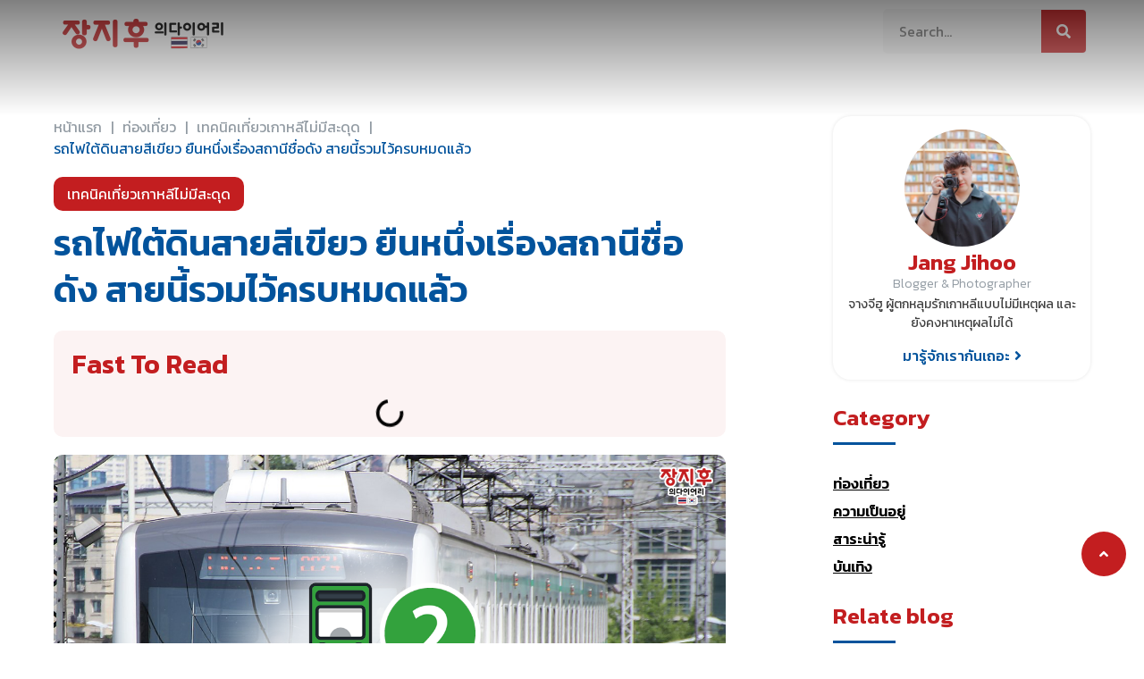

--- FILE ---
content_type: text/html; charset=UTF-8
request_url: https://jangjihoo.com/korea-travel-tips-and-trick/south-korea-subway-line-2-green/
body_size: 37861
content:
<!doctype html>
<html lang="en-US">
<head><meta charset="UTF-8"><script>if(navigator.userAgent.match(/MSIE|Internet Explorer/i)||navigator.userAgent.match(/Trident\/7\..*?rv:11/i)){var href=document.location.href;if(!href.match(/[?&]nowprocket/)){if(href.indexOf("?")==-1){if(href.indexOf("#")==-1){document.location.href=href+"?nowprocket=1"}else{document.location.href=href.replace("#","?nowprocket=1#")}}else{if(href.indexOf("#")==-1){document.location.href=href+"&nowprocket=1"}else{document.location.href=href.replace("#","&nowprocket=1#")}}}}</script><script>class RocketLazyLoadScripts{constructor(e){this.triggerEvents=e,this.eventOptions={passive:!0},this.userEventListener=this.triggerListener.bind(this),this.delayedScripts={normal:[],async:[],defer:[]},this.allJQueries=[]}_addUserInteractionListener(e){this.triggerEvents.forEach((t=>window.addEventListener(t,e.userEventListener,e.eventOptions)))}_removeUserInteractionListener(e){this.triggerEvents.forEach((t=>window.removeEventListener(t,e.userEventListener,e.eventOptions)))}triggerListener(){this._removeUserInteractionListener(this),"loading"===document.readyState?document.addEventListener("DOMContentLoaded",this._loadEverythingNow.bind(this)):this._loadEverythingNow()}async _loadEverythingNow(){this._delayEventListeners(),this._delayJQueryReady(this),this._handleDocumentWrite(),this._registerAllDelayedScripts(),this._preloadAllScripts(),await this._loadScriptsFromList(this.delayedScripts.normal),await this._loadScriptsFromList(this.delayedScripts.defer),await this._loadScriptsFromList(this.delayedScripts.async),await this._triggerDOMContentLoaded(),await this._triggerWindowLoad(),window.dispatchEvent(new Event("rocket-allScriptsLoaded"))}_registerAllDelayedScripts(){document.querySelectorAll("script[type=rocketlazyloadscript]").forEach((e=>{e.hasAttribute("src")?e.hasAttribute("async")&&!1!==e.async?this.delayedScripts.async.push(e):e.hasAttribute("defer")&&!1!==e.defer||"module"===e.getAttribute("data-rocket-type")?this.delayedScripts.defer.push(e):this.delayedScripts.normal.push(e):this.delayedScripts.normal.push(e)}))}async _transformScript(e){return await this._requestAnimFrame(),new Promise((t=>{const n=document.createElement("script");let r;[...e.attributes].forEach((e=>{let t=e.nodeName;"type"!==t&&("data-rocket-type"===t&&(t="type",r=e.nodeValue),n.setAttribute(t,e.nodeValue))})),e.hasAttribute("src")?(n.addEventListener("load",t),n.addEventListener("error",t)):(n.text=e.text,t()),e.parentNode.replaceChild(n,e)}))}async _loadScriptsFromList(e){const t=e.shift();return t?(await this._transformScript(t),this._loadScriptsFromList(e)):Promise.resolve()}_preloadAllScripts(){var e=document.createDocumentFragment();[...this.delayedScripts.normal,...this.delayedScripts.defer,...this.delayedScripts.async].forEach((t=>{const n=t.getAttribute("src");if(n){const t=document.createElement("link");t.href=n,t.rel="preload",t.as="script",e.appendChild(t)}})),document.head.appendChild(e)}_delayEventListeners(){let e={};function t(t,n){!function(t){function n(n){return e[t].eventsToRewrite.indexOf(n)>=0?"rocket-"+n:n}e[t]||(e[t]={originalFunctions:{add:t.addEventListener,remove:t.removeEventListener},eventsToRewrite:[]},t.addEventListener=function(){arguments[0]=n(arguments[0]),e[t].originalFunctions.add.apply(t,arguments)},t.removeEventListener=function(){arguments[0]=n(arguments[0]),e[t].originalFunctions.remove.apply(t,arguments)})}(t),e[t].eventsToRewrite.push(n)}function n(e,t){let n=e[t];Object.defineProperty(e,t,{get:()=>n||function(){},set(r){e["rocket"+t]=n=r}})}t(document,"DOMContentLoaded"),t(window,"DOMContentLoaded"),t(window,"load"),t(window,"pageshow"),t(document,"readystatechange"),n(document,"onreadystatechange"),n(window,"onload"),n(window,"onpageshow")}_delayJQueryReady(e){let t=window.jQuery;Object.defineProperty(window,"jQuery",{get:()=>t,set(n){if(n&&n.fn&&!e.allJQueries.includes(n)){n.fn.ready=n.fn.init.prototype.ready=function(t){e.domReadyFired?t.bind(document)(n):document.addEventListener("rocket-DOMContentLoaded",(()=>t.bind(document)(n)))};const t=n.fn.on;n.fn.on=n.fn.init.prototype.on=function(){if(this[0]===window){function e(e){return e.split(" ").map((e=>"load"===e||0===e.indexOf("load.")?"rocket-jquery-load":e)).join(" ")}"string"==typeof arguments[0]||arguments[0]instanceof String?arguments[0]=e(arguments[0]):"object"==typeof arguments[0]&&Object.keys(arguments[0]).forEach((t=>{delete Object.assign(arguments[0],{[e(t)]:arguments[0][t]})[t]}))}return t.apply(this,arguments),this},e.allJQueries.push(n)}t=n}})}async _triggerDOMContentLoaded(){this.domReadyFired=!0,await this._requestAnimFrame(),document.dispatchEvent(new Event("rocket-DOMContentLoaded")),await this._requestAnimFrame(),window.dispatchEvent(new Event("rocket-DOMContentLoaded")),await this._requestAnimFrame(),document.dispatchEvent(new Event("rocket-readystatechange")),await this._requestAnimFrame(),document.rocketonreadystatechange&&document.rocketonreadystatechange()}async _triggerWindowLoad(){await this._requestAnimFrame(),window.dispatchEvent(new Event("rocket-load")),await this._requestAnimFrame(),window.rocketonload&&window.rocketonload(),await this._requestAnimFrame(),this.allJQueries.forEach((e=>e(window).trigger("rocket-jquery-load"))),window.dispatchEvent(new Event("rocket-pageshow")),await this._requestAnimFrame(),window.rocketonpageshow&&window.rocketonpageshow()}_handleDocumentWrite(){const e=new Map;document.write=document.writeln=function(t){const n=document.currentScript,r=document.createRange(),i=n.parentElement;let o=e.get(n);void 0===o&&(o=n.nextSibling,e.set(n,o));const a=document.createDocumentFragment();r.setStart(a,0),a.appendChild(r.createContextualFragment(t)),i.insertBefore(a,o)}}async _requestAnimFrame(){return new Promise((e=>requestAnimationFrame(e)))}static run(){const e=new RocketLazyLoadScripts(["keydown","mousemove","touchmove","touchstart","touchend","wheel"]);e._addUserInteractionListener(e)}}RocketLazyLoadScripts.run();</script>
	
	<meta name="viewport" content="width=device-width, initial-scale=1">
	<link rel="profile" href="https://gmpg.org/xfn/11">
	<meta name='robots' content='index, follow, max-image-preview:large, max-snippet:-1, max-video-preview:-1' />

	<!-- This site is optimized with the Yoast SEO plugin v20.10 - https://yoast.com/wordpress/plugins/seo/ -->
	<title>รถไฟใต้ดินสายสีเขียว ยืนหนึ่งเรื่องสถานีชื่อดัง สายนี้รวมไว้ครบหมดแล้ว|รถไฟใต้ดินสายสีเขียว ยืนหนึ่งเรื่องสถานีชื่อดัง สายนี้รวมไว้ครบหมดแล้ว|รถไฟใต้ดินสายสีเขียว ยืนหนึ่งเรื่องสถานีชื่อดัง สายนี้รวมไว้ครบหมดแล้ว|รถไฟใต้ดินสายสีเขียว ยืนหนึ่งเรื่องสถานีชื่อดัง สายนี้รวมไว้ครบหมดแล้ว</title><style id="rocket-critical-css">ul{box-sizing:border-box}:root{--wp--preset--font-size--normal:16px;--wp--preset--font-size--huge:42px}.screen-reader-text{clip:rect(1px,1px,1px,1px);word-wrap:normal!important;border:0;-webkit-clip-path:inset(50%);clip-path:inset(50%);height:1px;margin:-1px;overflow:hidden;padding:0;position:absolute;width:1px}.jet-listing-dynamic-terms__link{display:inline-block}.jet-listing-grid__items{display:-webkit-box;display:-ms-flexbox;display:flex;-ms-flex-wrap:wrap;flex-wrap:wrap;margin:0 -10px;width:calc(100% + 20px)}.jet-listing-grid__items.grid-col-desk-1{--columns:1}@media (max-width:1024px){.jet-listing-grid__items.grid-col-tablet-2{--columns:2}}@media (max-width:767px){.jet-listing-grid__items.grid-col-mobile-1{--columns:1}}.jet-listing-grid__item{padding:10px;-webkit-box-sizing:border-box;box-sizing:border-box}.jet-listing-grid__items>.jet-listing-grid__item{max-width:calc(100% / var(--columns));-webkit-box-flex:0;-ms-flex:0 0 calc(100% / var(--columns));flex:0 0 calc(100% / var(--columns))}.jet-listing-grid .jet-engine-listing-overlay-wrap{position:relative}.jet-listing-grid .jet-engine-listing-overlay-link{position:absolute;left:0;right:0;top:0;bottom:0;z-index:-1}.elementor-widget.elementor-widget-jet-listing-grid{max-width:100%;-ms-flex-preferred-size:100%;flex-basis:100%}html{line-height:1.15;-webkit-text-size-adjust:100%}*,:after,:before{box-sizing:border-box}body{margin:0;font-family:-apple-system,BlinkMacSystemFont,Segoe UI,Roboto,Helvetica Neue,Arial,Noto Sans,sans-serif,Apple Color Emoji,Segoe UI Emoji,Segoe UI Symbol,Noto Color Emoji;font-size:1rem;font-weight:400;line-height:1.5;color:#333;background-color:#fff;-webkit-font-smoothing:antialiased;-moz-osx-font-smoothing:grayscale}h1,h4,h6{margin-top:.5rem;margin-bottom:1rem;font-family:inherit;font-weight:500;line-height:1.2;color:inherit}h1{font-size:2.5rem}h4{font-size:1.5rem}h6{font-size:1rem}p{margin-top:0;margin-bottom:.9rem}a{background-color:transparent;text-decoration:none;color:#c36}img{border-style:none;height:auto;max-width:100%}button,input{font-family:inherit;font-size:1rem;line-height:1.5;margin:0}input[type=search]{width:100%;border:1px solid #666;border-radius:3px;padding:.5rem 1rem}button,input{overflow:visible}button{text-transform:none}[type=submit],button{width:auto;-webkit-appearance:button}[type=submit]::-moz-focus-inner,button::-moz-focus-inner{border-style:none;padding:0}[type=submit]:-moz-focusring,button:-moz-focusring{outline:1px dotted ButtonText}[type=submit],button{display:inline-block;font-weight:400;color:#c36;text-align:center;white-space:nowrap;background-color:transparent;border:1px solid #c36;padding:.5rem 1rem;font-size:1rem;border-radius:3px}[type=search]{-webkit-appearance:textfield;outline-offset:-2px}[type=search]::-webkit-search-decoration{-webkit-appearance:none}::-webkit-file-upload-button{-webkit-appearance:button;font:inherit}li,ul{margin-top:0;margin-bottom:0;border:0;outline:0;font-size:100%;vertical-align:baseline;background:transparent}.screen-reader-text{clip:rect(1px,1px,1px,1px);height:1px;overflow:hidden;position:absolute!important;width:1px;word-wrap:normal!important}.site-navigation{grid-area:nav-menu;display:flex;align-items:center;flex-grow:1}.dialog-close-button{position:absolute;margin-top:15px;right:15px;color:var(--e-a-color-txt);font-size:15px;line-height:1}.elementor-screen-only,.screen-reader-text{position:absolute;top:-10000em;width:1px;height:1px;margin:-1px;padding:0;overflow:hidden;clip:rect(0,0,0,0);border:0}.elementor *,.elementor :after,.elementor :before{box-sizing:border-box}.elementor a{box-shadow:none;text-decoration:none}.elementor img{height:auto;max-width:100%;border:none;border-radius:0;box-shadow:none}.elementor .elementor-background-overlay{height:100%;width:100%;top:0;left:0;position:absolute}.elementor-widget-wrap .elementor-element.elementor-widget__width-auto{max-width:100%}@media (max-width:1024px){.elementor-widget-wrap .elementor-element.elementor-widget-tablet__width-auto{max-width:100%}}@media (max-width:767px){.elementor-widget-wrap .elementor-element.elementor-widget-mobile__width-auto{max-width:100%}}.elementor-element{--flex-direction:initial;--flex-wrap:initial;--justify-content:initial;--align-items:initial;--align-content:initial;--gap:initial;--flex-basis:initial;--flex-grow:initial;--flex-shrink:initial;--order:initial;--align-self:initial;flex-basis:var(--flex-basis);flex-grow:var(--flex-grow);flex-shrink:var(--flex-shrink);order:var(--order);align-self:var(--align-self)}.elementor-align-center{text-align:center}.elementor-align-center .elementor-button{width:auto}:root{--page-title-display:block}.elementor-page-title{display:var(--page-title-display)}@keyframes eicon-spin{0%{transform:rotate(0deg)}to{transform:rotate(359deg)}}.eicon-animation-spin{animation:eicon-spin 2s linear infinite}.elementor-section{position:relative}.elementor-section .elementor-container{display:flex;margin-right:auto;margin-left:auto;position:relative}@media (max-width:1024px){.elementor-section .elementor-container{flex-wrap:wrap}}.elementor-section.elementor-section-boxed>.elementor-container{max-width:1140px}.elementor-widget-wrap{position:relative;width:100%;flex-wrap:wrap;align-content:flex-start}.elementor:not(.elementor-bc-flex-widget) .elementor-widget-wrap{display:flex}.elementor-widget-wrap>.elementor-element{width:100%}.elementor-widget{position:relative}.elementor-widget:not(:last-child){margin-bottom:20px}.elementor-widget:not(:last-child).elementor-widget__width-auto{margin-bottom:0}.elementor-column{position:relative;min-height:1px;display:flex}.elementor-inner-section .elementor-column-gap-no .elementor-element-populated{padding:0}@media (min-width:768px){.elementor-column.elementor-col-33{width:33.333%}.elementor-column.elementor-col-50{width:50%}.elementor-column.elementor-col-100{width:100%}}@media (max-width:767px){.elementor-column{width:100%}}ul.elementor-icon-list-items.elementor-inline-items{display:flex;flex-wrap:wrap}ul.elementor-icon-list-items.elementor-inline-items .elementor-inline-item{word-break:break-word}@media (min-width:1025px){#elementor-device-mode:after{content:"desktop"}}@media (min-width:-1){#elementor-device-mode:after{content:"widescreen"}}@media (max-width:-1){#elementor-device-mode:after{content:"laptop";content:"tablet_extra"}}@media (max-width:1024px){#elementor-device-mode:after{content:"tablet"}}@media (max-width:-1){#elementor-device-mode:after{content:"mobile_extra"}}@media (max-width:767px){#elementor-device-mode:after{content:"mobile"}}.elementor-button{display:inline-block;line-height:1;background-color:#69727d;font-size:15px;padding:12px 24px;border-radius:3px;color:#fff;fill:#fff;text-align:center}.elementor-button:visited{color:#fff}.elementor-button-content-wrapper{display:flex;justify-content:center}.elementor-button-icon{flex-grow:0;order:5}.elementor-button-text{flex-grow:1;order:10;display:inline-block}.elementor-button .elementor-align-icon-right{margin-left:5px;order:15}.elementor-button span{text-decoration:inherit}.elementor-element{--swiper-theme-color:#000;--swiper-navigation-size:44px;--swiper-pagination-bullet-size:6px;--swiper-pagination-bullet-horizontal-gap:6px}.elementor .elementor-element ul.elementor-icon-list-items{padding:0}@media (max-width:767px){.elementor .elementor-hidden-mobile{display:none}}@media (min-width:768px) and (max-width:1024px){.elementor .elementor-hidden-tablet{display:none}}@media (min-width:1025px) and (max-width:99999px){.elementor .elementor-hidden-desktop{display:none}}.elementor-kit-5{--e-global-color-primary:#C31E20;--e-global-color-secondary:#000000;--e-global-color-text:#FFFFFF;--e-global-color-accent:#02539C;--e-global-typography-primary-font-family:"Kanit";--e-global-typography-primary-font-weight:600;--e-global-typography-secondary-font-family:"Kanit";--e-global-typography-secondary-font-weight:400;--e-global-typography-text-font-family:"Kanit";--e-global-typography-text-font-weight:400;--e-global-typography-accent-font-family:"Kanit";--e-global-typography-accent-font-weight:500;color:#000000;font-family:"Kanit",Sans-serif}.elementor-kit-5 a{font-family:"Kanit",Sans-serif;font-size:16px}.elementor-kit-5 h1{font-family:"Kanit",Sans-serif;font-size:60px}.elementor-kit-5 h4{font-family:"Kanit",Sans-serif;font-size:24px}.elementor-kit-5 h6{font-family:"Kanit",Sans-serif;font-size:16px}.elementor-kit-5 button,.elementor-kit-5 .elementor-button{font-family:"Kanit",Sans-serif;font-size:16px;color:var(--e-global-color-text);background-color:var(--e-global-color-primary);border-radius:30px 30px 30px 30px;padding:012px 40px 012px 40px}.elementor-kit-5 input:not([type="button"]):not([type="submit"]){font-size:16px;border-radius:10px 10px 10px 10px}.elementor-section.elementor-section-boxed>.elementor-container{max-width:1300px}.elementor-widget:not(:last-child){margin-bottom:0px}.elementor-element{--widgets-spacing:0px}@media (max-width:1024px){.elementor-section.elementor-section-boxed>.elementor-container{max-width:1024px}}@media (max-width:767px){.elementor-section.elementor-section-boxed>.elementor-container{max-width:767px}}@font-face{font-display:swap;font-family:eicons;src:url(https://jangjihoo.com/wp-content/plugins/elementor/assets/lib/eicons/fonts/eicons.eot?5.20.0);src:url(https://jangjihoo.com/wp-content/plugins/elementor/assets/lib/eicons/fonts/eicons.eot?5.20.0#iefix) format("embedded-opentype"),url(https://jangjihoo.com/wp-content/plugins/elementor/assets/lib/eicons/fonts/eicons.woff2?5.20.0) format("woff2"),url(https://jangjihoo.com/wp-content/plugins/elementor/assets/lib/eicons/fonts/eicons.woff?5.20.0) format("woff"),url(https://jangjihoo.com/wp-content/plugins/elementor/assets/lib/eicons/fonts/eicons.ttf?5.20.0) format("truetype"),url(https://jangjihoo.com/wp-content/plugins/elementor/assets/lib/eicons/fonts/eicons.svg?5.20.0#eicon) format("svg");font-weight:400;font-style:normal}[class*=" eicon-"],[class^=eicon]{display:inline-block;font-family:eicons;font-size:inherit;font-weight:400;font-style:normal;font-variant:normal;line-height:1;text-rendering:auto;-webkit-font-smoothing:antialiased;-moz-osx-font-smoothing:grayscale}@keyframes a{0%{transform:rotate(0deg)}to{transform:rotate(359deg)}}.eicon-animation-spin{animation:a 2s infinite linear}.eicon-menu-bar:before{content:"\e816"}.eicon-close:before{content:"\e87f"}.eicon-loading:before{content:"\e8fb"}:root{--swiper-theme-color:#007aff}:root{--swiper-navigation-size:44px}button::-moz-focus-inner{padding:0;border:0}.elementor-location-header:before{content:"";display:table;clear:both}.elementor-widget-heading .elementor-heading-title{color:var(--e-global-color-primary);font-family:var(--e-global-typography-primary-font-family),Sans-serif;font-weight:var(--e-global-typography-primary-font-weight)}.elementor-widget-text-editor{color:var(--e-global-color-text);font-family:var(--e-global-typography-text-font-family),Sans-serif;font-weight:var(--e-global-typography-text-font-weight)}.elementor-widget-button .elementor-button{font-family:var(--e-global-typography-accent-font-family),Sans-serif;font-weight:var(--e-global-typography-accent-font-weight);background-color:var(--e-global-color-accent)}.elementor-widget-divider{--divider-color:var( --e-global-color-secondary )}.elementor-widget-icon-list .elementor-icon-list-item:not(:last-child):after{border-color:var(--e-global-color-text)}.elementor-widget-icon-list .elementor-icon-list-item>.elementor-icon-list-text,.elementor-widget-icon-list .elementor-icon-list-item>a{font-family:var(--e-global-typography-text-font-family),Sans-serif;font-weight:var(--e-global-typography-text-font-weight)}.elementor-widget-icon-list .elementor-icon-list-text{color:var(--e-global-color-secondary)}.elementor-widget-theme-post-title .elementor-heading-title{color:var(--e-global-color-primary);font-family:var(--e-global-typography-primary-font-family),Sans-serif;font-weight:var(--e-global-typography-primary-font-weight)}.elementor-widget-nav-menu .elementor-nav-menu .elementor-item{font-family:var(--e-global-typography-primary-font-family),Sans-serif;font-weight:var(--e-global-typography-primary-font-weight)}.elementor-widget-nav-menu .elementor-nav-menu--main .elementor-item{color:var(--e-global-color-text);fill:var(--e-global-color-text)}.elementor-widget-nav-menu .elementor-nav-menu--main:not(.e--pointer-framed) .elementor-item:before,.elementor-widget-nav-menu .elementor-nav-menu--main:not(.e--pointer-framed) .elementor-item:after{background-color:var(--e-global-color-accent)}.elementor-widget-nav-menu{--e-nav-menu-divider-color:var( --e-global-color-text )}.elementor-widget-nav-menu .elementor-nav-menu--dropdown .elementor-item,.elementor-widget-nav-menu .elementor-nav-menu--dropdown .elementor-sub-item{font-family:var(--e-global-typography-accent-font-family),Sans-serif;font-weight:var(--e-global-typography-accent-font-weight)}.elementor-widget-table-of-contents{--header-color:var( --e-global-color-secondary );--item-text-color:var( --e-global-color-text );--item-text-hover-color:var( --e-global-color-accent );--marker-color:var( --e-global-color-text )}.elementor-widget-table-of-contents .elementor-toc__header,.elementor-widget-table-of-contents .elementor-toc__header-title{font-family:var(--e-global-typography-primary-font-family),Sans-serif;font-weight:var(--e-global-typography-primary-font-weight)}.elementor-widget-search-form input[type="search"].elementor-search-form__input{font-family:var(--e-global-typography-text-font-family),Sans-serif;font-weight:var(--e-global-typography-text-font-weight)}.elementor-widget-search-form .elementor-search-form__input,.elementor-widget-search-form.elementor-search-form--skin-full_screen input[type="search"].elementor-search-form__input{color:var(--e-global-color-text);fill:var(--e-global-color-text)}.elementor-widget-search-form .elementor-search-form__submit{font-family:var(--e-global-typography-text-font-family),Sans-serif;font-weight:var(--e-global-typography-text-font-weight);background-color:var(--e-global-color-secondary)}.elementor-45202 .elementor-element.elementor-element-f6b1684{padding:10px 60px 10px 60px}.elementor-45202 .elementor-element.elementor-element-5aba24c{text-align:left}.elementor-45202 .elementor-element.elementor-element-5aba24c img{width:200px}.elementor-45202 .elementor-element.elementor-element-2879022 .elementor-menu-toggle{margin:0 auto}.elementor-45202 .elementor-element.elementor-element-2879022 .elementor-nav-menu .elementor-item{font-family:"Kanit",Sans-serif;font-size:17px;font-weight:500}.elementor-45202 .elementor-element.elementor-element-2879022 .elementor-nav-menu--main .elementor-item{color:var(--e-global-color-text);fill:var(--e-global-color-text);padding-left:13px;padding-right:13px}.elementor-45202 .elementor-element.elementor-element-d640001 .elementor-search-form__container{min-height:50px}.elementor-45202 .elementor-element.elementor-element-d640001 .elementor-search-form__submit{min-width:50px;background-color:var(--e-global-color-primary);--e-search-form-submit-icon-size:16px}.elementor-45202 .elementor-element.elementor-element-d640001 .elementor-search-form__input{padding-left:calc(50px / 3);padding-right:calc(50px / 3)}.elementor-45202 .elementor-element.elementor-element-d640001 input[type="search"].elementor-search-form__input{font-family:"Kanit",Sans-serif;font-size:16px;font-weight:400}.elementor-45202 .elementor-element.elementor-element-d640001 .elementor-search-form__input{color:#1F1F1F;fill:#1F1F1F}.elementor-45202 .elementor-element.elementor-element-d640001:not(.elementor-search-form--skin-full_screen) .elementor-search-form__container{background-color:#CECECE29;border-width:1px 1px 1px 1px;border-radius:5px}.elementor-45202 .elementor-element.elementor-element-e1c4ca5:not(.elementor-motion-effects-element-type-background){background-color:var(--e-global-color-text)}.elementor-45202 .elementor-element.elementor-element-e1c4ca5{padding:10px 60px 10px 60px;z-index:100}.elementor-45202 .elementor-element.elementor-element-c8df3c8{text-align:left}.elementor-45202 .elementor-element.elementor-element-c8df3c8 img{width:200px}.elementor-45202 .elementor-element.elementor-element-462c5e2 .elementor-search-form{text-align:center}.elementor-45202 .elementor-element.elementor-element-462c5e2 .elementor-search-form__toggle{--e-search-form-toggle-size:33px;--e-search-form-toggle-color:var( --e-global-color-text );--e-search-form-toggle-background-color:var( --e-global-color-primary )}.elementor-45202 .elementor-element.elementor-element-462c5e2 input[type="search"].elementor-search-form__input{font-family:"Kanit",Sans-serif;font-size:16px;font-weight:400}.elementor-45202 .elementor-element.elementor-element-462c5e2 .elementor-search-form__input,.elementor-45202 .elementor-element.elementor-element-462c5e2.elementor-search-form--skin-full_screen input[type="search"].elementor-search-form__input{color:var(--e-global-color-text);fill:var(--e-global-color-text)}.elementor-45202 .elementor-element.elementor-element-462c5e2.elementor-search-form--skin-full_screen input[type="search"].elementor-search-form__input{border-width:1px 1px 1px 1px;border-radius:5px}.elementor-45202 .elementor-element.elementor-element-e35c9e3 .elementor-menu-toggle{margin-left:auto}.elementor-45202 .elementor-element.elementor-element-e35c9e3 .elementor-nav-menu .elementor-item{font-family:"Kanit",Sans-serif;font-size:18px;font-weight:500}.elementor-45202 .elementor-element.elementor-element-e35c9e3 .elementor-nav-menu--main .elementor-item{color:var(--e-global-color-text);fill:var(--e-global-color-text)}.elementor-45202 .elementor-element.elementor-element-e35c9e3 .elementor-nav-menu--dropdown .elementor-item,.elementor-45202 .elementor-element.elementor-element-e35c9e3 .elementor-nav-menu--dropdown .elementor-sub-item{font-family:"Kanit",Sans-serif;font-weight:500}@media (max-width:1024px){.elementor-45202 .elementor-element.elementor-element-e1c4ca5{padding:10px 40px 10px 40px}.elementor-45202 .elementor-element.elementor-element-b36d8cc.elementor-column.elementor-element[data-element_type="column"]>.elementor-widget-wrap.elementor-element-populated{align-content:center;align-items:center}.elementor-45202 .elementor-element.elementor-element-b36d8cc.elementor-column>.elementor-widget-wrap{justify-content:flex-end}.elementor-45202 .elementor-element.elementor-element-462c5e2>.elementor-widget-container{margin:0px 0px 0px 0px}.elementor-45202 .elementor-element.elementor-element-462c5e2{width:auto;max-width:auto;align-self:center}.elementor-45202 .elementor-element.elementor-element-e35c9e3 .elementor-nav-menu .elementor-item{font-size:18px}.elementor-45202 .elementor-element.elementor-element-e35c9e3 .elementor-nav-menu--dropdown .elementor-item,.elementor-45202 .elementor-element.elementor-element-e35c9e3 .elementor-nav-menu--dropdown .elementor-sub-item{font-size:16px}.elementor-45202 .elementor-element.elementor-element-e35c9e3>.elementor-widget-container{margin:0px 0px 0px 10px;padding:0px 0px 0px 0px}.elementor-45202 .elementor-element.elementor-element-e35c9e3{width:auto;max-width:auto;align-self:center}}@media (max-width:767px){.elementor-45202 .elementor-element.elementor-element-e1c4ca5{padding:10px 20px 10px 20px}.elementor-45202 .elementor-element.elementor-element-6ac660a{width:60%}.elementor-45202 .elementor-element.elementor-element-b36d8cc{width:40%}.elementor-45202 .elementor-element.elementor-element-b36d8cc.elementor-column.elementor-element[data-element_type="column"]>.elementor-widget-wrap.elementor-element-populated{align-content:center;align-items:center}.elementor-45202 .elementor-element.elementor-element-462c5e2{width:auto;max-width:auto;align-self:center}.elementor-45202 .elementor-element.elementor-element-e35c9e3>.elementor-widget-container{margin:0px 0px 0px 10px}}@media (min-width:768px){.elementor-45202 .elementor-element.elementor-element-196b2b0{width:20%}.elementor-45202 .elementor-element.elementor-element-9ac9311{width:60%}.elementor-45202 .elementor-element.elementor-element-5ebc9c1{width:19.664%}}@media (max-width:1024px) and (min-width:768px){.elementor-45202 .elementor-element.elementor-element-6ac660a{width:30%}.elementor-45202 .elementor-element.elementor-element-b36d8cc{width:70%}}.elementor-45326 .elementor-element.elementor-element-267d8b6>.elementor-background-overlay{background-color:transparent;background-image:linear-gradient(180deg,#000000 0%,#FFFFFF 1%);opacity:0.5}.elementor-45326 .elementor-element.elementor-element-267d8b6{margin-top:0px;margin-bottom:0px;padding:130px 60px 60px 60px}.elementor-45326 .elementor-element.elementor-element-ab7e6c3>.elementor-element-populated{padding:0px 60px 0px 0px}.elementor-45326 .elementor-element.elementor-element-dba1c80 .elementor-icon-list-items.elementor-inline-items .elementor-icon-list-item{margin-right:calc(10px/2);margin-left:calc(10px/2)}.elementor-45326 .elementor-element.elementor-element-dba1c80 .elementor-icon-list-items.elementor-inline-items{margin-right:calc(-10px/2);margin-left:calc(-10px/2)}body:not(.rtl) .elementor-45326 .elementor-element.elementor-element-dba1c80 .elementor-icon-list-items.elementor-inline-items .elementor-icon-list-item:after{right:calc(-10px/2)}.elementor-45326 .elementor-element.elementor-element-dba1c80{--e-icon-list-icon-size:14px;--icon-vertical-offset:0px}.elementor-45326 .elementor-element.elementor-element-dba1c80 .elementor-icon-list-text{color:#929BA3}.elementor-45326 .elementor-element.elementor-element-603ad5b .jet-listing-dynamic-terms{text-align:left}.elementor-45326 .elementor-element.elementor-element-603ad5b .jet-listing-dynamic-terms__link{color:var(--e-global-color-text)}.elementor-45326 .elementor-element.elementor-element-603ad5b>.elementor-widget-container{margin:20px 0px 0px 0px;padding:7px 15px 7px 15px;background-color:var(--e-global-color-primary);border-radius:10px 10px 10px 10px}.elementor-45326 .elementor-element.elementor-element-603ad5b{width:auto;max-width:auto}.elementor-45326 .elementor-element.elementor-element-e9b1284 .elementor-heading-title{color:var(--e-global-color-accent);font-family:"Kanit",Sans-serif;font-size:40px;font-weight:600;line-height:1.3em}.elementor-45326 .elementor-element.elementor-element-e9b1284>.elementor-widget-container{margin:10px 0px 0px 0px}.elementor-45326 .elementor-element.elementor-element-fbc12c9{--box-background-color:#C31E200D;--box-border-width:0px;--box-border-radius:10px;--box-padding:10px;--header-color:#C31E20;--separator-width:0px;--item-text-color:#00000099;--item-text-hover-decoration:underline;--marker-color:#00000099}.elementor-45326 .elementor-element.elementor-element-fbc12c9 .elementor-toc__header,.elementor-45326 .elementor-element.elementor-element-fbc12c9 .elementor-toc__header-title{font-family:"Kanit",Sans-serif;font-size:30px;font-weight:600}.elementor-45326 .elementor-element.elementor-element-fbc12c9>.elementor-widget-container{margin:20px 0px 0px 0px;padding:10px 10px 0px 10px}.elementor-45326 .elementor-element.elementor-element-d4a4861 img{border-radius:10px 10px 10px 10px}.elementor-45326 .elementor-element.elementor-element-d4a4861>.elementor-widget-container{margin:20px 0px 0px 0px}.elementor-45326 .elementor-element.elementor-element-c86fbd3>.elementor-element-populated{padding:0px 0px 0px 60px}.elementor-45326 .elementor-element.elementor-element-974f697.elementor-column.elementor-element[data-element_type="column"]>.elementor-widget-wrap.elementor-element-populated{align-content:center;align-items:center}.elementor-45326 .elementor-element.elementor-element-974f697:not(.elementor-motion-effects-element-type-background)>.elementor-widget-wrap{background-color:var(--e-global-color-text)}.elementor-45326 .elementor-element.elementor-element-974f697>.elementor-element-populated{border-radius:20px 20px 20px 20px}.elementor-45326 .elementor-element.elementor-element-974f697>.elementor-element-populated{box-shadow:0px 0px 4px 0px rgba(0,0,0,0.1);padding:15px 15px 15px 15px}.elementor-45326 .elementor-element.elementor-element-f196a9f{text-align:center}.elementor-45326 .elementor-element.elementor-element-f196a9f img{width:50%;border-radius:50% 50% 50% 50%}.elementor-45326 .elementor-element.elementor-element-3629dfe{text-align:center}.elementor-45326 .elementor-element.elementor-element-3629dfe .elementor-heading-title{font-family:"Kanit",Sans-serif;font-size:25px;font-weight:600}.elementor-45326 .elementor-element.elementor-element-3629dfe>.elementor-widget-container{margin:5px 0px 0px 0px}.elementor-45326 .elementor-element.elementor-element-4692b56{text-align:center}.elementor-45326 .elementor-element.elementor-element-4692b56 .elementor-heading-title{color:#929BA3;font-family:"Kanit",Sans-serif;font-size:14px;font-weight:300}.elementor-45326 .elementor-element.elementor-element-4692b56>.elementor-widget-container{margin:5px 0px 0px 0px}.elementor-45326 .elementor-element.elementor-element-4d1e347{text-align:center;color:#000000BF;font-family:"Kanit",Sans-serif;font-size:14px;font-weight:400}.elementor-45326 .elementor-element.elementor-element-4d1e347>.elementor-widget-container{margin:5px 0px 0px 0px}.elementor-45326 .elementor-element.elementor-element-45edd69 .elementor-button{fill:var(--e-global-color-accent);color:var(--e-global-color-accent);background-color:var(--e-global-color-text);padding:0px 0px 0px 0px}.elementor-45326 .elementor-element.elementor-element-63ee444 .elementor-heading-title{font-family:"Kanit",Sans-serif;font-size:25px;font-weight:600}.elementor-45326 .elementor-element.elementor-element-63ee444>.elementor-widget-container{margin:30px 0px 0px 0px}.elementor-45326 .elementor-element.elementor-element-f037b41{--divider-border-style:solid;--divider-color:var( --e-global-color-accent );--divider-border-width:3px}.elementor-45326 .elementor-element.elementor-element-f037b41 .elementor-divider-separator{width:70px;margin:0 auto;margin-left:0}.elementor-45326 .elementor-element.elementor-element-f037b41 .elementor-divider{text-align:left;padding-top:15px;padding-bottom:15px}.elementor-45326 .elementor-element.elementor-element-0b74324 .elementor-heading-title{color:var(--e-global-color-secondary);font-family:"Kanit",Sans-serif;font-weight:600;text-decoration:underline}.elementor-45326 .elementor-element.elementor-element-0b74324>.elementor-widget-container{margin:20px 0px 0px 0px;padding:0px 0px 05px 0px}.elementor-45326 .elementor-element.elementor-element-f379023 .elementor-heading-title{color:var(--e-global-color-secondary);font-family:"Kanit",Sans-serif;font-weight:600;text-decoration:underline}.elementor-45326 .elementor-element.elementor-element-f379023>.elementor-widget-container{margin:10px 0px 0px 0px;padding:0px 0px 05px 0px}.elementor-45326 .elementor-element.elementor-element-b2d7163 .elementor-heading-title{color:var(--e-global-color-secondary);font-family:"Kanit",Sans-serif;font-weight:600;text-decoration:underline}.elementor-45326 .elementor-element.elementor-element-b2d7163>.elementor-widget-container{margin:10px 0px 0px 0px;padding:0px 0px 05px 0px}.elementor-45326 .elementor-element.elementor-element-3f1fa8e .elementor-heading-title{color:var(--e-global-color-secondary);font-family:"Kanit",Sans-serif;font-weight:600;text-decoration:underline}.elementor-45326 .elementor-element.elementor-element-3f1fa8e>.elementor-widget-container{margin:10px 0px 0px 0px;padding:0px 0px 05px 0px}.elementor-45326 .elementor-element.elementor-element-d3983d7{text-align:left}.elementor-45326 .elementor-element.elementor-element-d3983d7 .elementor-heading-title{font-family:"Kanit",Sans-serif;font-size:25px;font-weight:600}.elementor-45326 .elementor-element.elementor-element-d3983d7>.elementor-widget-container{margin:30px 0px 0px 0px}.elementor-45326 .elementor-element.elementor-element-3bc2952{--divider-border-style:solid;--divider-color:var( --e-global-color-accent );--divider-border-width:3px}.elementor-45326 .elementor-element.elementor-element-3bc2952 .elementor-divider-separator{width:70px;margin:0 auto;margin-left:0}.elementor-45326 .elementor-element.elementor-element-3bc2952 .elementor-divider{text-align:left;padding-top:15px;padding-bottom:15px}.elementor-45326 .elementor-element.elementor-element-cae6b8e>.elementor-widget-container>.jet-listing-grid>.jet-listing-grid__items{--columns:1}.elementor-45326 .elementor-element.elementor-element-cae6b8e>.elementor-widget-container{margin:0px 0px 0px 0px}@media (max-width:1024px){.elementor-45326 .elementor-element.elementor-element-267d8b6{padding:120px 40px 60px 40px}.elementor-45326 .elementor-element.elementor-element-ab7e6c3>.elementor-element-populated{padding:0px 0px 0px 0px}.elementor-45326 .elementor-element.elementor-element-c86fbd3>.elementor-element-populated{margin:50px 0px 0px 0px;--e-column-margin-right:0px;--e-column-margin-left:0px;padding:0px 0px 0px 0px}.elementor-45326 .elementor-element.elementor-element-cae6b8e>.elementor-widget-container>.jet-listing-grid>.jet-listing-grid__items{--columns:2}}@media (max-width:767px){.elementor-45326 .elementor-element.elementor-element-267d8b6{padding:120px 20px 40px 20px}.elementor-45326 .elementor-element.elementor-element-e9b1284 .elementor-heading-title{font-size:28px}.elementor-45326 .elementor-element.elementor-element-fbc12c9 .elementor-toc__header,.elementor-45326 .elementor-element.elementor-element-fbc12c9 .elementor-toc__header-title{font-size:24px}.elementor-45326 .elementor-element.elementor-element-cae6b8e>.elementor-widget-container>.jet-listing-grid>.jet-listing-grid__items{--columns:1}}@media (min-width:768px){.elementor-45326 .elementor-element.elementor-element-ab7e6c3{width:70%}.elementor-45326 .elementor-element.elementor-element-c86fbd3{width:30%}}@media (max-width:1024px) and (min-width:768px){.elementor-45326 .elementor-element.elementor-element-ab7e6c3{width:100%}.elementor-45326 .elementor-element.elementor-element-c86fbd3{width:100%}}.fas{-moz-osx-font-smoothing:grayscale;-webkit-font-smoothing:antialiased;display:inline-block;font-style:normal;font-variant:normal;text-rendering:auto;line-height:1}.fa-angle-right:before{content:"\f105"}.fa-search:before{content:"\f002"}@font-face{font-family:"Font Awesome 5 Free";font-style:normal;font-weight:900;font-display:swap;src:url(https://jangjihoo.com/wp-content/plugins/elementor/assets/lib/font-awesome/webfonts/fa-solid-900.eot);src:url(https://jangjihoo.com/wp-content/plugins/elementor/assets/lib/font-awesome/webfonts/fa-solid-900.eot?#iefix) format("embedded-opentype"),url(https://jangjihoo.com/wp-content/plugins/elementor/assets/lib/font-awesome/webfonts/fa-solid-900.woff2) format("woff2"),url(https://jangjihoo.com/wp-content/plugins/elementor/assets/lib/font-awesome/webfonts/fa-solid-900.woff) format("woff"),url(https://jangjihoo.com/wp-content/plugins/elementor/assets/lib/font-awesome/webfonts/fa-solid-900.ttf) format("truetype"),url(https://jangjihoo.com/wp-content/plugins/elementor/assets/lib/font-awesome/webfonts/fa-solid-900.svg#fontawesome) format("svg")}.fas{font-family:"Font Awesome 5 Free";font-weight:900}.elementor-item:after,.elementor-item:before{display:block;position:absolute}.elementor-item:not(:hover):not(:focus):not(.elementor-item-active):not(.highlighted):after,.elementor-item:not(:hover):not(:focus):not(.elementor-item-active):not(.highlighted):before{opacity:0}.e--pointer-underline .elementor-item:after,.e--pointer-underline .elementor-item:before{height:3px;width:100%;left:0;background-color:#55595c;z-index:2}.e--pointer-underline .elementor-item:after{content:"";bottom:0}.elementor-nav-menu--main .elementor-nav-menu a{padding:13px 20px}.elementor-nav-menu--main .elementor-nav-menu ul{position:absolute;width:12em;border-width:0;border-style:solid;padding:0}.elementor-nav-menu--layout-horizontal{display:flex}.elementor-nav-menu--layout-horizontal .elementor-nav-menu{display:flex;flex-wrap:wrap}.elementor-nav-menu--layout-horizontal .elementor-nav-menu a{white-space:nowrap;flex-grow:1}.elementor-nav-menu--layout-horizontal .elementor-nav-menu>li{display:flex}.elementor-nav-menu--layout-horizontal .elementor-nav-menu>li ul{top:100%!important}.elementor-nav-menu--layout-horizontal .elementor-nav-menu>li:not(:first-child)>a{-webkit-margin-start:var(--e-nav-menu-horizontal-menu-item-margin);margin-inline-start:var(--e-nav-menu-horizontal-menu-item-margin)}.elementor-nav-menu--layout-horizontal .elementor-nav-menu>li:not(:first-child)>ul{left:var(--e-nav-menu-horizontal-menu-item-margin)!important}.elementor-nav-menu--layout-horizontal .elementor-nav-menu>li:not(:last-child)>a{-webkit-margin-end:var(--e-nav-menu-horizontal-menu-item-margin);margin-inline-end:var(--e-nav-menu-horizontal-menu-item-margin)}.elementor-nav-menu--layout-horizontal .elementor-nav-menu>li:not(:last-child):after{content:var(--e-nav-menu-divider-content,none);height:var(--e-nav-menu-divider-height,35%);border-left:var(--e-nav-menu-divider-width,2px) var(--e-nav-menu-divider-style,solid) var(--e-nav-menu-divider-color,#000);border-bottom-color:var(--e-nav-menu-divider-color,#000);border-right-color:var(--e-nav-menu-divider-color,#000);border-top-color:var(--e-nav-menu-divider-color,#000);align-self:center}.elementor-nav-menu__align-right .elementor-nav-menu{margin-left:auto;justify-content:flex-end}.elementor-nav-menu__align-center .elementor-nav-menu{margin-left:auto;margin-right:auto;justify-content:center}.elementor-widget-nav-menu .elementor-widget-container{display:flex;flex-direction:column}.elementor-nav-menu{position:relative;z-index:2}.elementor-nav-menu:after{content:" ";display:block;height:0;font:0/0 serif;clear:both;visibility:hidden;overflow:hidden}.elementor-nav-menu,.elementor-nav-menu li,.elementor-nav-menu ul{display:block;list-style:none;margin:0;padding:0;line-height:normal}.elementor-nav-menu ul{display:none}.elementor-nav-menu a,.elementor-nav-menu li{position:relative}.elementor-nav-menu li{border-width:0}.elementor-nav-menu a{display:flex;align-items:center}.elementor-nav-menu a{padding:10px 20px;line-height:20px}.elementor-menu-toggle{display:flex;align-items:center;justify-content:center;font-size:var(--nav-menu-icon-size,22px);padding:.25em;border:0 solid;border-radius:3px;background-color:rgba(0,0,0,.05);color:#494c4f}.elementor-menu-toggle:not(.elementor-active) .elementor-menu-toggle__icon--close{display:none}.elementor-nav-menu--dropdown{background-color:#fff;font-size:13px}.elementor-nav-menu--dropdown.elementor-nav-menu__container{margin-top:10px;transform-origin:top;overflow-y:auto;overflow-x:hidden}.elementor-nav-menu--dropdown.elementor-nav-menu__container .elementor-sub-item{font-size:.85em}.elementor-nav-menu--dropdown a{color:#494c4f}ul.elementor-nav-menu--dropdown a{text-shadow:none;border-left:8px solid transparent}.elementor-nav-menu--toggle{--menu-height:100vh}.elementor-nav-menu--toggle .elementor-menu-toggle:not(.elementor-active)+.elementor-nav-menu__container{transform:scaleY(0);max-height:0;overflow:hidden}.elementor-nav-menu--stretch .elementor-nav-menu__container.elementor-nav-menu--dropdown{position:absolute;z-index:9997}@media (min-width:1025px){.elementor-nav-menu--dropdown-tablet .elementor-menu-toggle,.elementor-nav-menu--dropdown-tablet .elementor-nav-menu--dropdown{display:none}.elementor-nav-menu--dropdown-tablet nav.elementor-nav-menu--dropdown.elementor-nav-menu__container{overflow-y:hidden}}@media (max-width:1024px){.elementor-nav-menu--dropdown-tablet .elementor-nav-menu--main{display:none}}.elementor-search-form{display:block}.elementor-search-form button,.elementor-search-form input[type=search]{margin:0;border:0;padding:0;display:inline-block;vertical-align:middle;white-space:normal;background:none;line-height:1;min-width:0;font-size:15px;-webkit-appearance:none;-moz-appearance:none}.elementor-search-form button{background-color:#818a91;font-size:var(--e-search-form-submit-icon-size,16px);color:#fff;border-radius:0}.elementor-search-form__container{display:flex;overflow:hidden;border:0 solid transparent;min-height:50px}.elementor-search-form__container:not(.elementor-search-form--full-screen){background:#eceeef}.elementor-search-form__input{flex-basis:100%;color:#55595c}.elementor-search-form__input::-moz-placeholder{color:inherit;font-family:inherit;opacity:.6}.elementor-search-form__submit{font-size:var(--e-search-form-submit-icon-size,16px)}.elementor-search-form .elementor-search-form__submit{color:var(--e-search-form-submit-text-color,#fff);border:none;border-radius:0}.elementor-search-form--skin-full_screen .elementor-search-form input[type=search].elementor-search-form__input{font-size:50px;text-align:center;border:solid #fff;border-width:0 0 1px;line-height:1.5;color:#fff}.elementor-search-form--skin-full_screen .elementor-search-form__toggle{display:inline-block;vertical-align:middle;color:var(--e-search-form-toggle-color,#494c4f);font-size:var(--e-search-form-toggle-size,33px)}.elementor-search-form--skin-full_screen .elementor-search-form__toggle i{position:relative;display:block;width:var(--e-search-form-toggle-size,33px);height:var(--e-search-form-toggle-size,33px);background-color:var(--e-search-form-toggle-background-color,rgba(0,0,0,.05));border:var(--e-search-form-toggle-border-width,0) solid var(--e-search-form-toggle-color,#494c4f);border-radius:var(--e-search-form-toggle-border-radius,3px)}.elementor-search-form--skin-full_screen .elementor-search-form__toggle i:before{position:absolute;left:50%;top:50%;transform:translate(-50%,-50%)}.elementor-search-form--skin-full_screen .elementor-search-form__toggle i:before{font-size:var(--e-search-form-toggle-icon-size,.55em)}.elementor-search-form--skin-full_screen .elementor-search-form__container{align-items:center;position:fixed;z-index:9998;top:0;left:0;right:0;bottom:0;height:100vh;padding:0 15%;background-color:rgba(0,0,0,.8)}.elementor-search-form--skin-full_screen .elementor-search-form__container:not(.elementor-search-form--full-screen){overflow:hidden;opacity:0;transform:scale(0)}.elementor-search-form--skin-full_screen .elementor-search-form__container:not(.elementor-search-form--full-screen) .dialog-lightbox-close-button{display:none}.elementor-icon-list-items .elementor-icon-list-item .elementor-icon-list-text{display:inline-block}.elementor-icon-list-items .elementor-icon-list-item .elementor-icon-list-text a{display:inline}.elementor-widget.elementor-icon-list--layout-inline .elementor-widget-container{overflow:hidden}.elementor-widget .elementor-icon-list-items.elementor-inline-items{margin-right:-8px;margin-left:-8px}.elementor-widget .elementor-icon-list-items.elementor-inline-items .elementor-icon-list-item{margin-right:8px;margin-left:8px}.elementor-widget .elementor-icon-list-items.elementor-inline-items .elementor-icon-list-item:after{width:auto;left:auto;right:auto;position:relative;height:100%;border-top:0;border-bottom:0;border-right:0;border-left-width:1px;border-style:solid;right:-8px}.elementor-widget .elementor-icon-list-items{list-style-type:none;margin:0;padding:0}.elementor-widget .elementor-icon-list-item{margin:0;padding:0;position:relative}.elementor-widget .elementor-icon-list-item:after{position:absolute;bottom:0;width:100%}.elementor-widget .elementor-icon-list-item,.elementor-widget .elementor-icon-list-item a{display:flex;font-size:inherit;align-items:var(--icon-vertical-align,center)}.elementor-widget.elementor-list-item-link-full_width a{width:100%}.elementor-widget:not(.elementor-align-right) .elementor-icon-list-item:after{left:0}.elementor-widget:not(.elementor-align-left) .elementor-icon-list-item:after{right:0}@media (min-width:-1){.elementor-widget:not(.elementor-widescreen-align-right) .elementor-icon-list-item:after{left:0}.elementor-widget:not(.elementor-widescreen-align-left) .elementor-icon-list-item:after{right:0}}@media (max-width:-1){.elementor-widget:not(.elementor-laptop-align-right) .elementor-icon-list-item:after{left:0}.elementor-widget:not(.elementor-laptop-align-left) .elementor-icon-list-item:after{right:0}}@media (max-width:-1){.elementor-widget:not(.elementor-tablet_extra-align-right) .elementor-icon-list-item:after{left:0}.elementor-widget:not(.elementor-tablet_extra-align-left) .elementor-icon-list-item:after{right:0}}@media (max-width:1024px){.elementor-widget:not(.elementor-tablet-align-right) .elementor-icon-list-item:after{left:0}.elementor-widget:not(.elementor-tablet-align-left) .elementor-icon-list-item:after{right:0}}@media (max-width:-1){.elementor-widget:not(.elementor-mobile_extra-align-right) .elementor-icon-list-item:after{left:0}.elementor-widget:not(.elementor-mobile_extra-align-left) .elementor-icon-list-item:after{right:0}}@media (max-width:767px){.elementor-widget:not(.elementor-mobile-align-right) .elementor-icon-list-item:after{left:0}.elementor-widget:not(.elementor-mobile-align-left) .elementor-icon-list-item:after{right:0}}.elementor-45332 .elementor-element.elementor-element-5cdec3b:not(.elementor-motion-effects-element-type-background){background-color:var(--e-global-color-text)}.elementor-45332 .elementor-element.elementor-element-5cdec3b{border-radius:20px 20px 20px 20px}.elementor-45332 .elementor-element.elementor-element-5cdec3b{box-shadow:0px 4px 4px 0px rgba(0,0,0,0.05)}.elementor-45332 .elementor-element.elementor-element-fd8bdd6 img{height:250px;object-fit:cover;border-radius:20px 20px 0px 0px}</style><link rel="preload" href="https://jangjihoo.com/wp-content/cache/min/1/f09d0bb5e11c5b54de2626c3b1b99f01.css" data-rocket-async="style" as="style" onload="this.onload=null;this.rel='stylesheet'" media="all" data-minify="1" />
	<meta name="description" content="รถไฟใต้ดินสาย 2 ของประเทศเกาหลีใต้ สายเดียวครบ ท่องเที่ยวทุกสไตล์ แบบ One day trip เพราะมีสถานีดัง สถานีเด็ดมากมาย มาดูรีวิวกัน|รถไฟใต้ดินสาย 2 ของประเทศเกาหลีใต้ สายเดียวครบ ท่องเที่ยวทุกสไตล์ แบบ One day trip เพราะมีสถานีดัง สถานีเด็ดมากมาย มาดูรีวิวกัน|รถไฟใต้ดินสาย 2 ของประเทศเกาหลีใต้ สายเดียวครบ ท่องเที่ยวทุกสไตล์ แบบ One day trip เพราะมีสถานีดัง สถานีเด็ดมากมาย มาดูรีวิวกัน|รถไฟใต้ดินสาย 2 ของประเทศเกาหลีใต้ สายเดียวครบ ท่องเที่ยวทุกสไตล์ แบบ One day trip เพราะมีสถานีดัง สถานีเด็ดมากมาย มาดูรีวิวกัน" />
	<link rel="canonical" href="https://jangjihoo.com/korea-travel-tips-and-trick/south-korea-subway-line-2-green/" />
	<meta property="og:locale" content="en_US" />
	<meta property="og:type" content="article" />
	<meta property="og:title" content="รถไฟใต้ดินสายสีเขียว ยืนหนึ่งเรื่องสถานีชื่อดัง สายนี้รวมไว้ครบหมดแล้ว|รถไฟใต้ดินสายสีเขียว ยืนหนึ่งเรื่องสถานีชื่อดัง สายนี้รวมไว้ครบหมดแล้ว|รถไฟใต้ดินสายสีเขียว ยืนหนึ่งเรื่องสถานีชื่อดัง สายนี้รวมไว้ครบหมดแล้ว|รถไฟใต้ดินสายสีเขียว ยืนหนึ่งเรื่องสถานีชื่อดัง สายนี้รวมไว้ครบหมดแล้ว" />
	<meta property="og:description" content="รถไฟใต้ดินสาย 2 ของประเทศเกาหลีใต้ สายเดียวครบ ท่องเที่ยวทุกสไตล์ แบบ One day trip เพราะมีสถานีดัง สถานีเด็ดมากมาย มาดูรีวิวกัน|รถไฟใต้ดินสาย 2 ของประเทศเกาหลีใต้ สายเดียวครบ ท่องเที่ยวทุกสไตล์ แบบ One day trip เพราะมีสถานีดัง สถานีเด็ดมากมาย มาดูรีวิวกัน|รถไฟใต้ดินสาย 2 ของประเทศเกาหลีใต้ สายเดียวครบ ท่องเที่ยวทุกสไตล์ แบบ One day trip เพราะมีสถานีดัง สถานีเด็ดมากมาย มาดูรีวิวกัน|รถไฟใต้ดินสาย 2 ของประเทศเกาหลีใต้ สายเดียวครบ ท่องเที่ยวทุกสไตล์ แบบ One day trip เพราะมีสถานีดัง สถานีเด็ดมากมาย มาดูรีวิวกัน" />
	<meta property="og:url" content="https://jangjihoo.com/korea-travel-tips-and-trick/south-korea-subway-line-2-green/" />
	<meta property="og:site_name" content="Diary of Jang Jihoo" />
	<meta property="article:published_time" content="2023-04-05T02:53:03+00:00" />
	<meta property="article:modified_time" content="2023-07-10T16:39:16+00:00" />
	<meta property="og:image" content="https://jangjihoo.com/wp-content/uploads/2023/07/001_Cover-รถไฟใต้ดินสาย.png" />
	<meta property="og:image:width" content="1200" />
	<meta property="og:image:height" content="800" />
	<meta property="og:image:type" content="image/png" />
	<meta name="author" content="Jang Jihoo" />
	<meta name="twitter:card" content="summary_large_image" />
	<meta name="twitter:label1" content="Written by" />
	<meta name="twitter:data1" content="Jang Jihoo" />
	<meta name="twitter:label2" content="Est. reading time" />
	<meta name="twitter:data2" content="3 minutes" />
	<script type="application/ld+json" class="yoast-schema-graph">{"@context":"https://schema.org","@graph":[{"@type":"WebPage","@id":"https://jangjihoo.com/korea-travel-tips-and-trick/south-korea-subway-line-2-green/","url":"https://jangjihoo.com/korea-travel-tips-and-trick/south-korea-subway-line-2-green/","name":"รถไฟใต้ดินสายสีเขียว ยืนหนึ่งเรื่องสถานีชื่อดัง สายนี้รวมไว้ครบหมดแล้ว|รถไฟใต้ดินสายสีเขียว ยืนหนึ่งเรื่องสถานีชื่อดัง สายนี้รวมไว้ครบหมดแล้ว|รถไฟใต้ดินสายสีเขียว ยืนหนึ่งเรื่องสถานีชื่อดัง สายนี้รวมไว้ครบหมดแล้ว|รถไฟใต้ดินสายสีเขียว ยืนหนึ่งเรื่องสถานีชื่อดัง สายนี้รวมไว้ครบหมดแล้ว","isPartOf":{"@id":"https://jangjihoo.com/#website"},"primaryImageOfPage":{"@id":"https://jangjihoo.com/korea-travel-tips-and-trick/south-korea-subway-line-2-green/#primaryimage"},"image":{"@id":"https://jangjihoo.com/korea-travel-tips-and-trick/south-korea-subway-line-2-green/#primaryimage"},"thumbnailUrl":"https://jangjihoo.com/wp-content/uploads/2023/07/001_Cover-รถไฟใต้ดินสาย.png","datePublished":"2023-04-05T02:53:03+00:00","dateModified":"2023-07-10T16:39:16+00:00","author":{"@id":"https://jangjihoo.com/#/schema/person/1111ce8cc4607b06764f0ef1f3081518"},"description":"รถไฟใต้ดินสาย 2 ของประเทศเกาหลีใต้ สายเดียวครบ ท่องเที่ยวทุกสไตล์ แบบ One day trip เพราะมีสถานีดัง สถานีเด็ดมากมาย มาดูรีวิวกัน|รถไฟใต้ดินสาย 2 ของประเทศเกาหลีใต้ สายเดียวครบ ท่องเที่ยวทุกสไตล์ แบบ One day trip เพราะมีสถานีดัง สถานีเด็ดมากมาย มาดูรีวิวกัน|รถไฟใต้ดินสาย 2 ของประเทศเกาหลีใต้ สายเดียวครบ ท่องเที่ยวทุกสไตล์ แบบ One day trip เพราะมีสถานีดัง สถานีเด็ดมากมาย มาดูรีวิวกัน|รถไฟใต้ดินสาย 2 ของประเทศเกาหลีใต้ สายเดียวครบ ท่องเที่ยวทุกสไตล์ แบบ One day trip เพราะมีสถานีดัง สถานีเด็ดมากมาย มาดูรีวิวกัน","breadcrumb":{"@id":"https://jangjihoo.com/korea-travel-tips-and-trick/south-korea-subway-line-2-green/#breadcrumb"},"inLanguage":"en-US","potentialAction":[{"@type":"ReadAction","target":["https://jangjihoo.com/korea-travel-tips-and-trick/south-korea-subway-line-2-green/"]}]},{"@type":"ImageObject","inLanguage":"en-US","@id":"https://jangjihoo.com/korea-travel-tips-and-trick/south-korea-subway-line-2-green/#primaryimage","url":"https://jangjihoo.com/wp-content/uploads/2023/07/001_Cover-รถไฟใต้ดินสาย.png","contentUrl":"https://jangjihoo.com/wp-content/uploads/2023/07/001_Cover-รถไฟใต้ดินสาย.png","width":1200,"height":800,"caption":"รถไฟใต้ดินสาย 2 Seoul Subway Line 2 (서울 지하철 2호선) สายสีเขียว"},{"@type":"BreadcrumbList","@id":"https://jangjihoo.com/korea-travel-tips-and-trick/south-korea-subway-line-2-green/#breadcrumb","itemListElement":[{"@type":"ListItem","position":1,"name":"Home","item":"https://jangjihoo.com/"},{"@type":"ListItem","position":2,"name":"รถไฟใต้ดินสายสีเขียว ยืนหนึ่งเรื่องสถานีชื่อดัง สายนี้รวมไว้ครบหมดแล้ว"}]},{"@type":"WebSite","@id":"https://jangjihoo.com/#website","url":"https://jangjihoo.com/","name":"Diary of Jang Jihoo","description":"อะไร ๆ ก็เกาหลี","potentialAction":[{"@type":"SearchAction","target":{"@type":"EntryPoint","urlTemplate":"https://jangjihoo.com/?s={search_term_string}"},"query-input":"required name=search_term_string"}],"inLanguage":"en-US"},{"@type":"Person","@id":"https://jangjihoo.com/#/schema/person/1111ce8cc4607b06764f0ef1f3081518","name":"Jang Jihoo","image":{"@type":"ImageObject","inLanguage":"en-US","@id":"https://jangjihoo.com/#/schema/person/image/","url":"https://secure.gravatar.com/avatar/36580b8e91ad774beed22c4b98c316d1?s=96&d=mm&r=g","contentUrl":"https://secure.gravatar.com/avatar/36580b8e91ad774beed22c4b98c316d1?s=96&d=mm&r=g","caption":"Jang Jihoo"},"url":"https://jangjihoo.com/author/jangjihooc/"}]}</script>
	<!-- / Yoast SEO plugin. -->


<link rel="alternate" type="application/rss+xml" title="Diary of Jang Jihoo &raquo; Feed" href="https://jangjihoo.com/feed/" />
<link rel="alternate" type="application/rss+xml" title="Diary of Jang Jihoo &raquo; Comments Feed" href="https://jangjihoo.com/comments/feed/" />
<link rel="alternate" type="application/rss+xml" title="Diary of Jang Jihoo &raquo; รถไฟใต้ดินสายสีเขียว ยืนหนึ่งเรื่องสถานีชื่อดัง สายนี้รวมไว้ครบหมดแล้ว Comments Feed" href="https://jangjihoo.com/korea-travel-tips-and-trick/south-korea-subway-line-2-green/feed/" />
<script type="rocketlazyloadscript">
window._wpemojiSettings = {"baseUrl":"https:\/\/s.w.org\/images\/core\/emoji\/15.0.3\/72x72\/","ext":".png","svgUrl":"https:\/\/s.w.org\/images\/core\/emoji\/15.0.3\/svg\/","svgExt":".svg","source":{"concatemoji":"https:\/\/jangjihoo.com\/wp-includes\/js\/wp-emoji-release.min.js?ver=6.6.2"}};
/*! This file is auto-generated */
!function(i,n){var o,s,e;function c(e){try{var t={supportTests:e,timestamp:(new Date).valueOf()};sessionStorage.setItem(o,JSON.stringify(t))}catch(e){}}function p(e,t,n){e.clearRect(0,0,e.canvas.width,e.canvas.height),e.fillText(t,0,0);var t=new Uint32Array(e.getImageData(0,0,e.canvas.width,e.canvas.height).data),r=(e.clearRect(0,0,e.canvas.width,e.canvas.height),e.fillText(n,0,0),new Uint32Array(e.getImageData(0,0,e.canvas.width,e.canvas.height).data));return t.every(function(e,t){return e===r[t]})}function u(e,t,n){switch(t){case"flag":return n(e,"\ud83c\udff3\ufe0f\u200d\u26a7\ufe0f","\ud83c\udff3\ufe0f\u200b\u26a7\ufe0f")?!1:!n(e,"\ud83c\uddfa\ud83c\uddf3","\ud83c\uddfa\u200b\ud83c\uddf3")&&!n(e,"\ud83c\udff4\udb40\udc67\udb40\udc62\udb40\udc65\udb40\udc6e\udb40\udc67\udb40\udc7f","\ud83c\udff4\u200b\udb40\udc67\u200b\udb40\udc62\u200b\udb40\udc65\u200b\udb40\udc6e\u200b\udb40\udc67\u200b\udb40\udc7f");case"emoji":return!n(e,"\ud83d\udc26\u200d\u2b1b","\ud83d\udc26\u200b\u2b1b")}return!1}function f(e,t,n){var r="undefined"!=typeof WorkerGlobalScope&&self instanceof WorkerGlobalScope?new OffscreenCanvas(300,150):i.createElement("canvas"),a=r.getContext("2d",{willReadFrequently:!0}),o=(a.textBaseline="top",a.font="600 32px Arial",{});return e.forEach(function(e){o[e]=t(a,e,n)}),o}function t(e){var t=i.createElement("script");t.src=e,t.defer=!0,i.head.appendChild(t)}"undefined"!=typeof Promise&&(o="wpEmojiSettingsSupports",s=["flag","emoji"],n.supports={everything:!0,everythingExceptFlag:!0},e=new Promise(function(e){i.addEventListener("DOMContentLoaded",e,{once:!0})}),new Promise(function(t){var n=function(){try{var e=JSON.parse(sessionStorage.getItem(o));if("object"==typeof e&&"number"==typeof e.timestamp&&(new Date).valueOf()<e.timestamp+604800&&"object"==typeof e.supportTests)return e.supportTests}catch(e){}return null}();if(!n){if("undefined"!=typeof Worker&&"undefined"!=typeof OffscreenCanvas&&"undefined"!=typeof URL&&URL.createObjectURL&&"undefined"!=typeof Blob)try{var e="postMessage("+f.toString()+"("+[JSON.stringify(s),u.toString(),p.toString()].join(",")+"));",r=new Blob([e],{type:"text/javascript"}),a=new Worker(URL.createObjectURL(r),{name:"wpTestEmojiSupports"});return void(a.onmessage=function(e){c(n=e.data),a.terminate(),t(n)})}catch(e){}c(n=f(s,u,p))}t(n)}).then(function(e){for(var t in e)n.supports[t]=e[t],n.supports.everything=n.supports.everything&&n.supports[t],"flag"!==t&&(n.supports.everythingExceptFlag=n.supports.everythingExceptFlag&&n.supports[t]);n.supports.everythingExceptFlag=n.supports.everythingExceptFlag&&!n.supports.flag,n.DOMReady=!1,n.readyCallback=function(){n.DOMReady=!0}}).then(function(){return e}).then(function(){var e;n.supports.everything||(n.readyCallback(),(e=n.source||{}).concatemoji?t(e.concatemoji):e.wpemoji&&e.twemoji&&(t(e.twemoji),t(e.wpemoji)))}))}((window,document),window._wpemojiSettings);
</script>
<link rel='preload'  href='https://jangjihoo.com/wp-content/plugins/instagram-feed/css/sbi-styles.min.css?ver=6.5.0' data-rocket-async="style" as="style" onload="this.onload=null;this.rel='stylesheet'" media='all' />
<style id='wp-emoji-styles-inline-css'>

	img.wp-smiley, img.emoji {
		display: inline !important;
		border: none !important;
		box-shadow: none !important;
		height: 1em !important;
		width: 1em !important;
		margin: 0 0.07em !important;
		vertical-align: -0.1em !important;
		background: none !important;
		padding: 0 !important;
	}
</style>


<style id='classic-theme-styles-inline-css'>
/*! This file is auto-generated */
.wp-block-button__link{color:#fff;background-color:#32373c;border-radius:9999px;box-shadow:none;text-decoration:none;padding:calc(.667em + 2px) calc(1.333em + 2px);font-size:1.125em}.wp-block-file__button{background:#32373c;color:#fff;text-decoration:none}
</style>
<style id='global-styles-inline-css'>
:root{--wp--preset--aspect-ratio--square: 1;--wp--preset--aspect-ratio--4-3: 4/3;--wp--preset--aspect-ratio--3-4: 3/4;--wp--preset--aspect-ratio--3-2: 3/2;--wp--preset--aspect-ratio--2-3: 2/3;--wp--preset--aspect-ratio--16-9: 16/9;--wp--preset--aspect-ratio--9-16: 9/16;--wp--preset--color--black: #000000;--wp--preset--color--cyan-bluish-gray: #abb8c3;--wp--preset--color--white: #ffffff;--wp--preset--color--pale-pink: #f78da7;--wp--preset--color--vivid-red: #cf2e2e;--wp--preset--color--luminous-vivid-orange: #ff6900;--wp--preset--color--luminous-vivid-amber: #fcb900;--wp--preset--color--light-green-cyan: #7bdcb5;--wp--preset--color--vivid-green-cyan: #00d084;--wp--preset--color--pale-cyan-blue: #8ed1fc;--wp--preset--color--vivid-cyan-blue: #0693e3;--wp--preset--color--vivid-purple: #9b51e0;--wp--preset--gradient--vivid-cyan-blue-to-vivid-purple: linear-gradient(135deg,rgba(6,147,227,1) 0%,rgb(155,81,224) 100%);--wp--preset--gradient--light-green-cyan-to-vivid-green-cyan: linear-gradient(135deg,rgb(122,220,180) 0%,rgb(0,208,130) 100%);--wp--preset--gradient--luminous-vivid-amber-to-luminous-vivid-orange: linear-gradient(135deg,rgba(252,185,0,1) 0%,rgba(255,105,0,1) 100%);--wp--preset--gradient--luminous-vivid-orange-to-vivid-red: linear-gradient(135deg,rgba(255,105,0,1) 0%,rgb(207,46,46) 100%);--wp--preset--gradient--very-light-gray-to-cyan-bluish-gray: linear-gradient(135deg,rgb(238,238,238) 0%,rgb(169,184,195) 100%);--wp--preset--gradient--cool-to-warm-spectrum: linear-gradient(135deg,rgb(74,234,220) 0%,rgb(151,120,209) 20%,rgb(207,42,186) 40%,rgb(238,44,130) 60%,rgb(251,105,98) 80%,rgb(254,248,76) 100%);--wp--preset--gradient--blush-light-purple: linear-gradient(135deg,rgb(255,206,236) 0%,rgb(152,150,240) 100%);--wp--preset--gradient--blush-bordeaux: linear-gradient(135deg,rgb(254,205,165) 0%,rgb(254,45,45) 50%,rgb(107,0,62) 100%);--wp--preset--gradient--luminous-dusk: linear-gradient(135deg,rgb(255,203,112) 0%,rgb(199,81,192) 50%,rgb(65,88,208) 100%);--wp--preset--gradient--pale-ocean: linear-gradient(135deg,rgb(255,245,203) 0%,rgb(182,227,212) 50%,rgb(51,167,181) 100%);--wp--preset--gradient--electric-grass: linear-gradient(135deg,rgb(202,248,128) 0%,rgb(113,206,126) 100%);--wp--preset--gradient--midnight: linear-gradient(135deg,rgb(2,3,129) 0%,rgb(40,116,252) 100%);--wp--preset--font-size--small: 13px;--wp--preset--font-size--medium: 20px;--wp--preset--font-size--large: 36px;--wp--preset--font-size--x-large: 42px;--wp--preset--spacing--20: 0.44rem;--wp--preset--spacing--30: 0.67rem;--wp--preset--spacing--40: 1rem;--wp--preset--spacing--50: 1.5rem;--wp--preset--spacing--60: 2.25rem;--wp--preset--spacing--70: 3.38rem;--wp--preset--spacing--80: 5.06rem;--wp--preset--shadow--natural: 6px 6px 9px rgba(0, 0, 0, 0.2);--wp--preset--shadow--deep: 12px 12px 50px rgba(0, 0, 0, 0.4);--wp--preset--shadow--sharp: 6px 6px 0px rgba(0, 0, 0, 0.2);--wp--preset--shadow--outlined: 6px 6px 0px -3px rgba(255, 255, 255, 1), 6px 6px rgba(0, 0, 0, 1);--wp--preset--shadow--crisp: 6px 6px 0px rgba(0, 0, 0, 1);}:where(.is-layout-flex){gap: 0.5em;}:where(.is-layout-grid){gap: 0.5em;}body .is-layout-flex{display: flex;}.is-layout-flex{flex-wrap: wrap;align-items: center;}.is-layout-flex > :is(*, div){margin: 0;}body .is-layout-grid{display: grid;}.is-layout-grid > :is(*, div){margin: 0;}:where(.wp-block-columns.is-layout-flex){gap: 2em;}:where(.wp-block-columns.is-layout-grid){gap: 2em;}:where(.wp-block-post-template.is-layout-flex){gap: 1.25em;}:where(.wp-block-post-template.is-layout-grid){gap: 1.25em;}.has-black-color{color: var(--wp--preset--color--black) !important;}.has-cyan-bluish-gray-color{color: var(--wp--preset--color--cyan-bluish-gray) !important;}.has-white-color{color: var(--wp--preset--color--white) !important;}.has-pale-pink-color{color: var(--wp--preset--color--pale-pink) !important;}.has-vivid-red-color{color: var(--wp--preset--color--vivid-red) !important;}.has-luminous-vivid-orange-color{color: var(--wp--preset--color--luminous-vivid-orange) !important;}.has-luminous-vivid-amber-color{color: var(--wp--preset--color--luminous-vivid-amber) !important;}.has-light-green-cyan-color{color: var(--wp--preset--color--light-green-cyan) !important;}.has-vivid-green-cyan-color{color: var(--wp--preset--color--vivid-green-cyan) !important;}.has-pale-cyan-blue-color{color: var(--wp--preset--color--pale-cyan-blue) !important;}.has-vivid-cyan-blue-color{color: var(--wp--preset--color--vivid-cyan-blue) !important;}.has-vivid-purple-color{color: var(--wp--preset--color--vivid-purple) !important;}.has-black-background-color{background-color: var(--wp--preset--color--black) !important;}.has-cyan-bluish-gray-background-color{background-color: var(--wp--preset--color--cyan-bluish-gray) !important;}.has-white-background-color{background-color: var(--wp--preset--color--white) !important;}.has-pale-pink-background-color{background-color: var(--wp--preset--color--pale-pink) !important;}.has-vivid-red-background-color{background-color: var(--wp--preset--color--vivid-red) !important;}.has-luminous-vivid-orange-background-color{background-color: var(--wp--preset--color--luminous-vivid-orange) !important;}.has-luminous-vivid-amber-background-color{background-color: var(--wp--preset--color--luminous-vivid-amber) !important;}.has-light-green-cyan-background-color{background-color: var(--wp--preset--color--light-green-cyan) !important;}.has-vivid-green-cyan-background-color{background-color: var(--wp--preset--color--vivid-green-cyan) !important;}.has-pale-cyan-blue-background-color{background-color: var(--wp--preset--color--pale-cyan-blue) !important;}.has-vivid-cyan-blue-background-color{background-color: var(--wp--preset--color--vivid-cyan-blue) !important;}.has-vivid-purple-background-color{background-color: var(--wp--preset--color--vivid-purple) !important;}.has-black-border-color{border-color: var(--wp--preset--color--black) !important;}.has-cyan-bluish-gray-border-color{border-color: var(--wp--preset--color--cyan-bluish-gray) !important;}.has-white-border-color{border-color: var(--wp--preset--color--white) !important;}.has-pale-pink-border-color{border-color: var(--wp--preset--color--pale-pink) !important;}.has-vivid-red-border-color{border-color: var(--wp--preset--color--vivid-red) !important;}.has-luminous-vivid-orange-border-color{border-color: var(--wp--preset--color--luminous-vivid-orange) !important;}.has-luminous-vivid-amber-border-color{border-color: var(--wp--preset--color--luminous-vivid-amber) !important;}.has-light-green-cyan-border-color{border-color: var(--wp--preset--color--light-green-cyan) !important;}.has-vivid-green-cyan-border-color{border-color: var(--wp--preset--color--vivid-green-cyan) !important;}.has-pale-cyan-blue-border-color{border-color: var(--wp--preset--color--pale-cyan-blue) !important;}.has-vivid-cyan-blue-border-color{border-color: var(--wp--preset--color--vivid-cyan-blue) !important;}.has-vivid-purple-border-color{border-color: var(--wp--preset--color--vivid-purple) !important;}.has-vivid-cyan-blue-to-vivid-purple-gradient-background{background: var(--wp--preset--gradient--vivid-cyan-blue-to-vivid-purple) !important;}.has-light-green-cyan-to-vivid-green-cyan-gradient-background{background: var(--wp--preset--gradient--light-green-cyan-to-vivid-green-cyan) !important;}.has-luminous-vivid-amber-to-luminous-vivid-orange-gradient-background{background: var(--wp--preset--gradient--luminous-vivid-amber-to-luminous-vivid-orange) !important;}.has-luminous-vivid-orange-to-vivid-red-gradient-background{background: var(--wp--preset--gradient--luminous-vivid-orange-to-vivid-red) !important;}.has-very-light-gray-to-cyan-bluish-gray-gradient-background{background: var(--wp--preset--gradient--very-light-gray-to-cyan-bluish-gray) !important;}.has-cool-to-warm-spectrum-gradient-background{background: var(--wp--preset--gradient--cool-to-warm-spectrum) !important;}.has-blush-light-purple-gradient-background{background: var(--wp--preset--gradient--blush-light-purple) !important;}.has-blush-bordeaux-gradient-background{background: var(--wp--preset--gradient--blush-bordeaux) !important;}.has-luminous-dusk-gradient-background{background: var(--wp--preset--gradient--luminous-dusk) !important;}.has-pale-ocean-gradient-background{background: var(--wp--preset--gradient--pale-ocean) !important;}.has-electric-grass-gradient-background{background: var(--wp--preset--gradient--electric-grass) !important;}.has-midnight-gradient-background{background: var(--wp--preset--gradient--midnight) !important;}.has-small-font-size{font-size: var(--wp--preset--font-size--small) !important;}.has-medium-font-size{font-size: var(--wp--preset--font-size--medium) !important;}.has-large-font-size{font-size: var(--wp--preset--font-size--large) !important;}.has-x-large-font-size{font-size: var(--wp--preset--font-size--x-large) !important;}
:where(.wp-block-post-template.is-layout-flex){gap: 1.25em;}:where(.wp-block-post-template.is-layout-grid){gap: 1.25em;}
:where(.wp-block-columns.is-layout-flex){gap: 2em;}:where(.wp-block-columns.is-layout-grid){gap: 2em;}
:root :where(.wp-block-pullquote){font-size: 1.5em;line-height: 1.6;}
</style>

















<style id='rocket-lazyload-inline-css'>
.rll-youtube-player{position:relative;padding-bottom:56.23%;height:0;overflow:hidden;max-width:100%;}.rll-youtube-player:focus-within{outline: 2px solid currentColor;outline-offset: 5px;}.rll-youtube-player iframe{position:absolute;top:0;left:0;width:100%;height:100%;z-index:100;background:0 0}.rll-youtube-player img{bottom:0;display:block;left:0;margin:auto;max-width:100%;width:100%;position:absolute;right:0;top:0;border:none;height:auto;-webkit-transition:.4s all;-moz-transition:.4s all;transition:.4s all}.rll-youtube-player img:hover{-webkit-filter:brightness(75%)}.rll-youtube-player .play{height:100%;width:100%;left:0;top:0;position:absolute;background:url(https://jangjihoo.com/wp-content/plugins/wp-rocket/assets/img/youtube.png) no-repeat center;background-color: transparent !important;cursor:pointer;border:none;}
</style>
<link rel='preload'  href='https://fonts.googleapis.com/css?family=Kanit%3A100%2C100italic%2C200%2C200italic%2C300%2C300italic%2C400%2C400italic%2C500%2C500italic%2C600%2C600italic%2C700%2C700italic%2C800%2C800italic%2C900%2C900italic&#038;display=swap&#038;ver=6.6.2' data-rocket-async="style" as="style" onload="this.onload=null;this.rel='stylesheet'" media='all' />



<link rel="preconnect" href="https://fonts.gstatic.com/" crossorigin><script id="jquery-core-js-extra">
var pp = {"ajax_url":"https:\/\/jangjihoo.com\/wp-admin\/admin-ajax.php"};
</script>
<script type="rocketlazyloadscript" src="https://jangjihoo.com/wp-includes/js/jquery/jquery.min.js?ver=3.7.1" id="jquery-core-js" defer></script>
<script type="rocketlazyloadscript" src="https://jangjihoo.com/wp-includes/js/jquery/jquery-migrate.min.js?ver=3.4.1" id="jquery-migrate-js" defer></script>
<link rel="https://api.w.org/" href="https://jangjihoo.com/wp-json/" /><link rel="alternate" title="JSON" type="application/json" href="https://jangjihoo.com/wp-json/wp/v2/posts/45822" /><link rel="EditURI" type="application/rsd+xml" title="RSD" href="https://jangjihoo.com/xmlrpc.php?rsd" />
<meta name="generator" content="WordPress 6.6.2" />
<link rel='shortlink' href='https://jangjihoo.com/?p=45822' />
<link rel="alternate" title="oEmbed (JSON)" type="application/json+oembed" href="https://jangjihoo.com/wp-json/oembed/1.0/embed?url=https%3A%2F%2Fjangjihoo.com%2Fkorea-travel-tips-and-trick%2Fsouth-korea-subway-line-2-green%2F" />
<link rel="alternate" title="oEmbed (XML)" type="text/xml+oembed" href="https://jangjihoo.com/wp-json/oembed/1.0/embed?url=https%3A%2F%2Fjangjihoo.com%2Fkorea-travel-tips-and-trick%2Fsouth-korea-subway-line-2-green%2F&#038;format=xml" />
<script type="rocketlazyloadscript">
function MyCopyText() {
var target_text = window.getSelection(),
add_text = '<br><br>ศูนย์รวม Content เกาหลีเกาใจ:  ' + document.location.href,
out_text = target_text + add_text,
fake = document.createElement('div');
fake.style.position = 'absolute';
fake.style.left = '-99999px';
document.body.appendChild(fake);
fake.innerHTML = out_text;
target_text.selectAllChildren(fake);
window.setTimeout(function() {
document.body.removeChild(fake);
}, 100);
}
document.addEventListener('copy', MyCopyText);
</script><meta name="cdp-version" content="1.4.1" /><!-- start Simple Custom CSS and JS -->
<script type="rocketlazyloadscript">window.addEventListener('DOMContentLoaded', function() {
    
    window.onscroll = function() {scrollFunction()};

function scrollFunction() {
  if (document.body.scrollTop > 0 || document.documentElement.scrollTop > 10) {
    jQuery('.header').addClass("active");

  }
  else {
    jQuery('.header').removeClass("active");
  }
}
jQuery(document).ready(function() {
	jQuery(".gotop").click(function() {
        jQuery("html").animate({ scrollTop: 0 }, "slow");
        });
});});</script>
<!-- end Simple Custom CSS and JS -->
<!-- Google Tag Manager -->
<script type="rocketlazyloadscript">(function(w,d,s,l,i){w[l]=w[l]||[];w[l].push({'gtm.start':
new Date().getTime(),event:'gtm.js'});var f=d.getElementsByTagName(s)[0],
j=d.createElement(s),dl=l!='dataLayer'?'&l='+l:'';j.async=true;j.src=
'https://www.googletagmanager.com/gtm.js?id='+i+dl;f.parentNode.insertBefore(j,f);
})(window,document,'script','dataLayer','GTM-5Q67XCG');</script>
<!-- End Google Tag Manager --><meta name="generator" content="Elementor 3.13.2; features: e_dom_optimization, e_optimized_assets_loading, e_optimized_css_loading, a11y_improvements, additional_custom_breakpoints; settings: css_print_method-external, google_font-enabled, font_display-swap">
<link rel="icon" href="https://jangjihoo.com/wp-content/uploads/2023/07/cropped-newlogo-jihoo-trans-150px-32x32.png" sizes="32x32" />
<link rel="icon" href="https://jangjihoo.com/wp-content/uploads/2023/07/cropped-newlogo-jihoo-trans-150px-192x192.png" sizes="192x192" />
<link rel="apple-touch-icon" href="https://jangjihoo.com/wp-content/uploads/2023/07/cropped-newlogo-jihoo-trans-150px-180x180.png" />
<meta name="msapplication-TileImage" content="https://jangjihoo.com/wp-content/uploads/2023/07/cropped-newlogo-jihoo-trans-150px-270x270.png" />
		<style id="wp-custom-css">
			.header {
    position: fixed;
    width: 100%!important;
}
@keyframes fadeInDown {
  0% { 
opacity: 0;
    -webkit-transform: translate3d(0,-100%,0);
    transform: translate3d(0,-100%,0); 
} 
 
  100% { 
opacity: 1;
    -webkit-transform: translate3d(0,0,0);
    transform: translate3d(0,0,0);
}
}
.slide-below-banner .swiper-slide-image {
    box-shadow: rgba(0, 0, 0, 0.2) 0px 1px 2px 0px!important;
}
.content img {
    border-radius: 10px!Important;
}
.header.active {
    background:#fff;
    animation: fadeInDown 0.5s;
    box-shadow: rgba(0, 0, 0, 0.12) 0px 1px 3px, rgba(0, 0, 0, 0.24) 0px 1px 2px;
}
.header.active nav li a{
    color:#000!important;
}
.breadcrumb li span a {
    color: #929BA3;
}
.breadcrumb li:last-child span, .breadcrumb li span a:hover{
    color:#02539C!important;
}
.breadcrumb-archive li:last-child span {
    color: #000!important;
}
.breadcrumb-archive.white li:last-child span {
    color: #fff!important;
}
.header.active nav li a.elementor-sub-item:hover{
	 color: #fff!important;
}
@media only screen and (max-width: 767px){
	.content h2 {
    font-size: 22px;
}
	.content h3 {
    font-size: 20px;
}
.header.active nav li a:hover {
    color: #fff!important;
}
}		</style>
		<noscript><style id="rocket-lazyload-nojs-css">.rll-youtube-player, [data-lazy-src]{display:none !important;}</style></noscript><script type="rocketlazyloadscript">
/*! loadCSS rel=preload polyfill. [c]2017 Filament Group, Inc. MIT License */
(function(w){"use strict";if(!w.loadCSS){w.loadCSS=function(){}}
var rp=loadCSS.relpreload={};rp.support=(function(){var ret;try{ret=w.document.createElement("link").relList.supports("preload")}catch(e){ret=!1}
return function(){return ret}})();rp.bindMediaToggle=function(link){var finalMedia=link.media||"all";function enableStylesheet(){link.media=finalMedia}
if(link.addEventListener){link.addEventListener("load",enableStylesheet)}else if(link.attachEvent){link.attachEvent("onload",enableStylesheet)}
setTimeout(function(){link.rel="stylesheet";link.media="only x"});setTimeout(enableStylesheet,3000)};rp.poly=function(){if(rp.support()){return}
var links=w.document.getElementsByTagName("link");for(var i=0;i<links.length;i++){var link=links[i];if(link.rel==="preload"&&link.getAttribute("as")==="style"&&!link.getAttribute("data-loadcss")){link.setAttribute("data-loadcss",!0);rp.bindMediaToggle(link)}}};if(!rp.support()){rp.poly();var run=w.setInterval(rp.poly,500);if(w.addEventListener){w.addEventListener("load",function(){rp.poly();w.clearInterval(run)})}else if(w.attachEvent){w.attachEvent("onload",function(){rp.poly();w.clearInterval(run)})}}
if(typeof exports!=="undefined"){exports.loadCSS=loadCSS}
else{w.loadCSS=loadCSS}}(typeof global!=="undefined"?global:this))
</script><style id="wpforms-css-vars-root">
				:root {
					--wpforms-field-border-radius: 3px;
--wpforms-field-background-color: #ffffff;
--wpforms-field-border-color: rgba( 0, 0, 0, 0.25 );
--wpforms-field-text-color: rgba( 0, 0, 0, 0.7 );
--wpforms-label-color: rgba( 0, 0, 0, 0.85 );
--wpforms-label-sublabel-color: rgba( 0, 0, 0, 0.55 );
--wpforms-label-error-color: #d63637;
--wpforms-button-border-radius: 3px;
--wpforms-button-background-color: #066aab;
--wpforms-button-text-color: #ffffff;
--wpforms-field-size-input-height: 43px;
--wpforms-field-size-input-spacing: 15px;
--wpforms-field-size-font-size: 16px;
--wpforms-field-size-line-height: 19px;
--wpforms-field-size-padding-h: 14px;
--wpforms-field-size-checkbox-size: 16px;
--wpforms-field-size-sublabel-spacing: 5px;
--wpforms-field-size-icon-size: 1;
--wpforms-label-size-font-size: 16px;
--wpforms-label-size-line-height: 19px;
--wpforms-label-size-sublabel-font-size: 14px;
--wpforms-label-size-sublabel-line-height: 17px;
--wpforms-button-size-font-size: 17px;
--wpforms-button-size-height: 41px;
--wpforms-button-size-padding-h: 15px;
--wpforms-button-size-margin-top: 10px;

				}
			</style></head>
<body class="post-template-default single single-post postid-45822 single-format-standard elementor-default elementor-kit-5 elementor-page-45326">

<!-- Google Tag Manager (noscript) -->
<noscript><iframe src="https://www.googletagmanager.com/ns.html?id=GTM-5Q67XCG"
height="0" width="0" style="display:none;visibility:hidden"></iframe></noscript>
<!-- End Google Tag Manager (noscript) -->
<a class="skip-link screen-reader-text" href="#content">Skip to content</a>

		<div data-elementor-type="header" data-elementor-id="45202" class="elementor elementor-45202 elementor-location-header">
								<section class="elementor-section elementor-top-section elementor-element elementor-element-f6b1684 header elementor-hidden-tablet elementor-hidden-mobile elementor-section-boxed elementor-section-height-default elementor-section-height-default" data-id="f6b1684" data-element_type="section" data-settings="{&quot;sticky&quot;:&quot;top&quot;,&quot;jet_parallax_layout_list&quot;:[],&quot;sticky_on&quot;:[&quot;desktop&quot;,&quot;tablet&quot;,&quot;mobile&quot;],&quot;sticky_offset&quot;:0,&quot;sticky_effects_offset&quot;:0}">
						<div class="elementor-container elementor-column-gap-no">
					<div class="elementor-column elementor-col-33 elementor-top-column elementor-element elementor-element-196b2b0" data-id="196b2b0" data-element_type="column">
			<div class="elementor-widget-wrap elementor-element-populated">
								<div class="elementor-element elementor-element-5aba24c elementor-widget elementor-widget-image" data-id="5aba24c" data-element_type="widget" data-widget_type="image.default">
				<div class="elementor-widget-container">
			<style>/*! elementor - v3.13.2 - 11-05-2023 */
.elementor-widget-image{text-align:center}.elementor-widget-image a{display:inline-block}.elementor-widget-image a img[src$=".svg"]{width:48px}.elementor-widget-image img{vertical-align:middle;display:inline-block}</style>													<a href="/">
							<img width="800" height="208" src="data:image/svg+xml,%3Csvg%20xmlns='http://www.w3.org/2000/svg'%20viewBox='0%200%20800%20208'%3E%3C/svg%3E" class="attachment-full size-full wp-image-45203" alt="" data-lazy-srcset="https://jangjihoo.com/wp-content/uploads/2023/05/newlogo-jihoo-landscape800.png 800w, https://jangjihoo.com/wp-content/uploads/2023/05/newlogo-jihoo-landscape800-300x78.png 300w, https://jangjihoo.com/wp-content/uploads/2023/05/newlogo-jihoo-landscape800-768x200.png 768w" data-lazy-sizes="(max-width: 800px) 100vw, 800px" data-lazy-src="https://jangjihoo.com/wp-content/uploads/2023/05/newlogo-jihoo-landscape800.png" /><noscript><img width="800" height="208" src="https://jangjihoo.com/wp-content/uploads/2023/05/newlogo-jihoo-landscape800.png" class="attachment-full size-full wp-image-45203" alt="" srcset="https://jangjihoo.com/wp-content/uploads/2023/05/newlogo-jihoo-landscape800.png 800w, https://jangjihoo.com/wp-content/uploads/2023/05/newlogo-jihoo-landscape800-300x78.png 300w, https://jangjihoo.com/wp-content/uploads/2023/05/newlogo-jihoo-landscape800-768x200.png 768w" sizes="(max-width: 800px) 100vw, 800px" /></noscript>								</a>
															</div>
				</div>
					</div>
		</div>
				<div class="elementor-column elementor-col-33 elementor-top-column elementor-element elementor-element-9ac9311" data-id="9ac9311" data-element_type="column">
			<div class="elementor-widget-wrap elementor-element-populated">
								<div class="elementor-element elementor-element-2879022 elementor-nav-menu__align-center elementor-nav-menu--dropdown-tablet elementor-nav-menu__text-align-aside elementor-nav-menu--toggle elementor-nav-menu--burger elementor-widget elementor-widget-nav-menu" data-id="2879022" data-element_type="widget" data-settings="{&quot;layout&quot;:&quot;horizontal&quot;,&quot;submenu_icon&quot;:{&quot;value&quot;:&quot;&lt;i class=\&quot;fas fa-caret-down\&quot;&gt;&lt;\/i&gt;&quot;,&quot;library&quot;:&quot;fa-solid&quot;},&quot;toggle&quot;:&quot;burger&quot;}" data-widget_type="nav-menu.default">
				<div class="elementor-widget-container">
						<nav class="elementor-nav-menu--main elementor-nav-menu__container elementor-nav-menu--layout-horizontal e--pointer-underline e--animation-fade">
				<ul id="menu-1-2879022" class="elementor-nav-menu"><li class="menu-item menu-item-type-custom menu-item-object-custom menu-item-45193"><a href="/about" class="elementor-item">เกี่ยวกับเรา</a></li>
<li class="menu-item menu-item-type-custom menu-item-object-custom menu-item-has-children menu-item-45194"><a href="/travel/" class="elementor-item">ท่องเที่ยว</a>
<ul class="sub-menu elementor-nav-menu--dropdown">
	<li class="menu-item menu-item-type-custom menu-item-object-custom menu-item-45424"><a href="/category/seoul-landmark/" class="elementor-sub-item">เที่ยวแมส ๆ ในกรุงโซล</a></li>
	<li class="menu-item menu-item-type-custom menu-item-object-custom menu-item-45425"><a href="/category/travel-outside-seoul/" class="elementor-sub-item">ใครว่าเกาหลีมีดีแค่โซล</a></li>
	<li class="menu-item menu-item-type-custom menu-item-object-custom menu-item-45426"><a href="/category/family-trip-to-korea/" class="elementor-sub-item">พาครอบครัวเที่ยวเกาหลี</a></li>
	<li class="menu-item menu-item-type-custom menu-item-object-custom menu-item-45427"><a href="/category/korea-travel-tips-and-trick/" class="elementor-sub-item">เทคนิคเที่ยวเกาหลีไม่มีสะดุด</a></li>
</ul>
</li>
<li class="menu-item menu-item-type-custom menu-item-object-custom menu-item-has-children menu-item-45195"><a href="/style" class="elementor-item">ความเป็นอยู่</a>
<ul class="sub-menu elementor-nav-menu--dropdown">
	<li class="menu-item menu-item-type-custom menu-item-object-custom menu-item-45428"><a href="/category/korean-life/" class="elementor-sub-item">สัมผัสชีวิตคนเกาหลี</a></li>
	<li class="menu-item menu-item-type-custom menu-item-object-custom menu-item-45429"><a href="/category/korean-food-and-cafe/" class="elementor-sub-item">กินดีอยู่ดีที่เกาหลี</a></li>
	<li class="menu-item menu-item-type-custom menu-item-object-custom menu-item-45430"><a href="/category/korean-beauty-fashion/" class="elementor-sub-item">หล่อสวยใสสไตล์เกาหลี</a></li>
</ul>
</li>
<li class="menu-item menu-item-type-custom menu-item-object-custom menu-item-has-children menu-item-45196"><a href="/knowledge" class="elementor-item">สาระน่ารู้</a>
<ul class="sub-menu elementor-nav-menu--dropdown">
	<li class="menu-item menu-item-type-custom menu-item-object-custom menu-item-45431"><a href="/category/study-korean-language/" class="elementor-sub-item">ห้องเรียนภาษากับจางจีฮู</a></li>
	<li class="menu-item menu-item-type-custom menu-item-object-custom menu-item-45432"><a href="/category/korean-education/" class="elementor-sub-item">เรียนต่อที่เกาหลี</a></li>
	<li class="menu-item menu-item-type-custom menu-item-object-custom menu-item-45433"><a href="/category/korean-business-hub/" class="elementor-sub-item">เกาหลีในโลกธุรกิจ</a></li>
</ul>
</li>
<li class="menu-item menu-item-type-custom menu-item-object-custom menu-item-has-children menu-item-45197"><a href="/entertainment" class="elementor-item">บันเทิง</a>
<ul class="sub-menu elementor-nav-menu--dropdown">
	<li class="menu-item menu-item-type-custom menu-item-object-custom menu-item-45434"><a href="/category/korean-series-movies/" class="elementor-sub-item">อินทะลุจอ กับ K-Series</a></li>
	<li class="menu-item menu-item-type-custom menu-item-object-custom menu-item-45435"><a href="/category/kpop-zone/" class="elementor-sub-item">ดินแดนแห่ง K-pop</a></li>
</ul>
</li>
<li class="menu-item menu-item-type-custom menu-item-object-custom menu-item-45198"><a href="/contact" class="elementor-item">ติดต่อเรา</a></li>
</ul>			</nav>
					<div class="elementor-menu-toggle" role="button" tabindex="0" aria-label="Menu Toggle" aria-expanded="false">
			<i aria-hidden="true" role="presentation" class="elementor-menu-toggle__icon--open eicon-menu-bar"></i><i aria-hidden="true" role="presentation" class="elementor-menu-toggle__icon--close eicon-close"></i>			<span class="elementor-screen-only">Menu</span>
		</div>
					<nav class="elementor-nav-menu--dropdown elementor-nav-menu__container" aria-hidden="true">
				<ul id="menu-2-2879022" class="elementor-nav-menu"><li class="menu-item menu-item-type-custom menu-item-object-custom menu-item-45193"><a href="/about" class="elementor-item" tabindex="-1">เกี่ยวกับเรา</a></li>
<li class="menu-item menu-item-type-custom menu-item-object-custom menu-item-has-children menu-item-45194"><a href="/travel/" class="elementor-item" tabindex="-1">ท่องเที่ยว</a>
<ul class="sub-menu elementor-nav-menu--dropdown">
	<li class="menu-item menu-item-type-custom menu-item-object-custom menu-item-45424"><a href="/category/seoul-landmark/" class="elementor-sub-item" tabindex="-1">เที่ยวแมส ๆ ในกรุงโซล</a></li>
	<li class="menu-item menu-item-type-custom menu-item-object-custom menu-item-45425"><a href="/category/travel-outside-seoul/" class="elementor-sub-item" tabindex="-1">ใครว่าเกาหลีมีดีแค่โซล</a></li>
	<li class="menu-item menu-item-type-custom menu-item-object-custom menu-item-45426"><a href="/category/family-trip-to-korea/" class="elementor-sub-item" tabindex="-1">พาครอบครัวเที่ยวเกาหลี</a></li>
	<li class="menu-item menu-item-type-custom menu-item-object-custom menu-item-45427"><a href="/category/korea-travel-tips-and-trick/" class="elementor-sub-item" tabindex="-1">เทคนิคเที่ยวเกาหลีไม่มีสะดุด</a></li>
</ul>
</li>
<li class="menu-item menu-item-type-custom menu-item-object-custom menu-item-has-children menu-item-45195"><a href="/style" class="elementor-item" tabindex="-1">ความเป็นอยู่</a>
<ul class="sub-menu elementor-nav-menu--dropdown">
	<li class="menu-item menu-item-type-custom menu-item-object-custom menu-item-45428"><a href="/category/korean-life/" class="elementor-sub-item" tabindex="-1">สัมผัสชีวิตคนเกาหลี</a></li>
	<li class="menu-item menu-item-type-custom menu-item-object-custom menu-item-45429"><a href="/category/korean-food-and-cafe/" class="elementor-sub-item" tabindex="-1">กินดีอยู่ดีที่เกาหลี</a></li>
	<li class="menu-item menu-item-type-custom menu-item-object-custom menu-item-45430"><a href="/category/korean-beauty-fashion/" class="elementor-sub-item" tabindex="-1">หล่อสวยใสสไตล์เกาหลี</a></li>
</ul>
</li>
<li class="menu-item menu-item-type-custom menu-item-object-custom menu-item-has-children menu-item-45196"><a href="/knowledge" class="elementor-item" tabindex="-1">สาระน่ารู้</a>
<ul class="sub-menu elementor-nav-menu--dropdown">
	<li class="menu-item menu-item-type-custom menu-item-object-custom menu-item-45431"><a href="/category/study-korean-language/" class="elementor-sub-item" tabindex="-1">ห้องเรียนภาษากับจางจีฮู</a></li>
	<li class="menu-item menu-item-type-custom menu-item-object-custom menu-item-45432"><a href="/category/korean-education/" class="elementor-sub-item" tabindex="-1">เรียนต่อที่เกาหลี</a></li>
	<li class="menu-item menu-item-type-custom menu-item-object-custom menu-item-45433"><a href="/category/korean-business-hub/" class="elementor-sub-item" tabindex="-1">เกาหลีในโลกธุรกิจ</a></li>
</ul>
</li>
<li class="menu-item menu-item-type-custom menu-item-object-custom menu-item-has-children menu-item-45197"><a href="/entertainment" class="elementor-item" tabindex="-1">บันเทิง</a>
<ul class="sub-menu elementor-nav-menu--dropdown">
	<li class="menu-item menu-item-type-custom menu-item-object-custom menu-item-45434"><a href="/category/korean-series-movies/" class="elementor-sub-item" tabindex="-1">อินทะลุจอ กับ K-Series</a></li>
	<li class="menu-item menu-item-type-custom menu-item-object-custom menu-item-45435"><a href="/category/kpop-zone/" class="elementor-sub-item" tabindex="-1">ดินแดนแห่ง K-pop</a></li>
</ul>
</li>
<li class="menu-item menu-item-type-custom menu-item-object-custom menu-item-45198"><a href="/contact" class="elementor-item" tabindex="-1">ติดต่อเรา</a></li>
</ul>			</nav>
				</div>
				</div>
					</div>
		</div>
				<div class="elementor-column elementor-col-33 elementor-top-column elementor-element elementor-element-5ebc9c1" data-id="5ebc9c1" data-element_type="column">
			<div class="elementor-widget-wrap elementor-element-populated">
								<div class="elementor-element elementor-element-d640001 elementor-search-form--skin-classic elementor-search-form--button-type-icon elementor-search-form--icon-search elementor-widget elementor-widget-search-form" data-id="d640001" data-element_type="widget" data-settings="{&quot;skin&quot;:&quot;classic&quot;}" data-widget_type="search-form.default">
				<div class="elementor-widget-container">
					<form class="elementor-search-form" role="search" action="https://jangjihoo.com" method="get">
									<div class="elementor-search-form__container">
								<input placeholder="Search..." class="elementor-search-form__input" type="search" name="s" title="Search" value="">
													<button class="elementor-search-form__submit" type="submit" title="Search" aria-label="Search">
													<i aria-hidden="true" class="fas fa-search"></i>							<span class="elementor-screen-only">Search</span>
											</button>
											</div>
		</form>
				</div>
				</div>
					</div>
		</div>
							</div>
		</section>
				<section class="elementor-section elementor-top-section elementor-element elementor-element-e1c4ca5 header elementor-hidden-desktop elementor-section-boxed elementor-section-height-default elementor-section-height-default" data-id="e1c4ca5" data-element_type="section" data-settings="{&quot;background_background&quot;:&quot;classic&quot;,&quot;jet_parallax_layout_list&quot;:[]}">
						<div class="elementor-container elementor-column-gap-no">
					<div class="elementor-column elementor-col-50 elementor-top-column elementor-element elementor-element-6ac660a" data-id="6ac660a" data-element_type="column">
			<div class="elementor-widget-wrap elementor-element-populated">
								<div class="elementor-element elementor-element-c8df3c8 elementor-widget elementor-widget-image" data-id="c8df3c8" data-element_type="widget" data-widget_type="image.default">
				<div class="elementor-widget-container">
																<a href="/">
							<img width="800" height="208" src="data:image/svg+xml,%3Csvg%20xmlns='http://www.w3.org/2000/svg'%20viewBox='0%200%20800%20208'%3E%3C/svg%3E" class="attachment-full size-full wp-image-45203" alt="" data-lazy-srcset="https://jangjihoo.com/wp-content/uploads/2023/05/newlogo-jihoo-landscape800.png 800w, https://jangjihoo.com/wp-content/uploads/2023/05/newlogo-jihoo-landscape800-300x78.png 300w, https://jangjihoo.com/wp-content/uploads/2023/05/newlogo-jihoo-landscape800-768x200.png 768w" data-lazy-sizes="(max-width: 800px) 100vw, 800px" data-lazy-src="https://jangjihoo.com/wp-content/uploads/2023/05/newlogo-jihoo-landscape800.png" /><noscript><img width="800" height="208" src="https://jangjihoo.com/wp-content/uploads/2023/05/newlogo-jihoo-landscape800.png" class="attachment-full size-full wp-image-45203" alt="" srcset="https://jangjihoo.com/wp-content/uploads/2023/05/newlogo-jihoo-landscape800.png 800w, https://jangjihoo.com/wp-content/uploads/2023/05/newlogo-jihoo-landscape800-300x78.png 300w, https://jangjihoo.com/wp-content/uploads/2023/05/newlogo-jihoo-landscape800-768x200.png 768w" sizes="(max-width: 800px) 100vw, 800px" /></noscript>								</a>
															</div>
				</div>
					</div>
		</div>
				<div class="elementor-column elementor-col-50 elementor-top-column elementor-element elementor-element-b36d8cc" data-id="b36d8cc" data-element_type="column">
			<div class="elementor-widget-wrap elementor-element-populated">
								<div class="elementor-element elementor-element-462c5e2 elementor-search-form--skin-full_screen elementor-widget-tablet__width-auto elementor-widget-mobile__width-auto elementor-widget elementor-widget-search-form" data-id="462c5e2" data-element_type="widget" data-settings="{&quot;skin&quot;:&quot;full_screen&quot;}" data-widget_type="search-form.default">
				<div class="elementor-widget-container">
					<form class="elementor-search-form" role="search" action="https://jangjihoo.com" method="get">
									<div class="elementor-search-form__toggle" tabindex="0" role="button">
				<i aria-hidden="true" class="fas fa-search"></i>				<span class="elementor-screen-only">Search</span>
			</div>
						<div class="elementor-search-form__container">
								<input placeholder="Search..." class="elementor-search-form__input" type="search" name="s" title="Search" value="">
																<div class="dialog-lightbox-close-button dialog-close-button">
					<i aria-hidden="true" class="eicon-close"></i>					<span class="elementor-screen-only">Close</span>
				</div>
							</div>
		</form>
				</div>
				</div>
				<div class="elementor-element elementor-element-e35c9e3 elementor-nav-menu__align-right elementor-nav-menu--stretch elementor-widget-tablet__width-auto menu-mb elementor-nav-menu--dropdown-tablet elementor-nav-menu__text-align-aside elementor-nav-menu--toggle elementor-nav-menu--burger elementor-widget elementor-widget-nav-menu" data-id="e35c9e3" data-element_type="widget" data-settings="{&quot;full_width&quot;:&quot;stretch&quot;,&quot;layout&quot;:&quot;horizontal&quot;,&quot;submenu_icon&quot;:{&quot;value&quot;:&quot;&lt;i class=\&quot;fas fa-caret-down\&quot;&gt;&lt;\/i&gt;&quot;,&quot;library&quot;:&quot;fa-solid&quot;},&quot;toggle&quot;:&quot;burger&quot;}" data-widget_type="nav-menu.default">
				<div class="elementor-widget-container">
						<nav class="elementor-nav-menu--main elementor-nav-menu__container elementor-nav-menu--layout-horizontal e--pointer-underline e--animation-fade">
				<ul id="menu-1-e35c9e3" class="elementor-nav-menu"><li class="menu-item menu-item-type-custom menu-item-object-custom menu-item-45193"><a href="/about" class="elementor-item">เกี่ยวกับเรา</a></li>
<li class="menu-item menu-item-type-custom menu-item-object-custom menu-item-has-children menu-item-45194"><a href="/travel/" class="elementor-item">ท่องเที่ยว</a>
<ul class="sub-menu elementor-nav-menu--dropdown">
	<li class="menu-item menu-item-type-custom menu-item-object-custom menu-item-45424"><a href="/category/seoul-landmark/" class="elementor-sub-item">เที่ยวแมส ๆ ในกรุงโซล</a></li>
	<li class="menu-item menu-item-type-custom menu-item-object-custom menu-item-45425"><a href="/category/travel-outside-seoul/" class="elementor-sub-item">ใครว่าเกาหลีมีดีแค่โซล</a></li>
	<li class="menu-item menu-item-type-custom menu-item-object-custom menu-item-45426"><a href="/category/family-trip-to-korea/" class="elementor-sub-item">พาครอบครัวเที่ยวเกาหลี</a></li>
	<li class="menu-item menu-item-type-custom menu-item-object-custom menu-item-45427"><a href="/category/korea-travel-tips-and-trick/" class="elementor-sub-item">เทคนิคเที่ยวเกาหลีไม่มีสะดุด</a></li>
</ul>
</li>
<li class="menu-item menu-item-type-custom menu-item-object-custom menu-item-has-children menu-item-45195"><a href="/style" class="elementor-item">ความเป็นอยู่</a>
<ul class="sub-menu elementor-nav-menu--dropdown">
	<li class="menu-item menu-item-type-custom menu-item-object-custom menu-item-45428"><a href="/category/korean-life/" class="elementor-sub-item">สัมผัสชีวิตคนเกาหลี</a></li>
	<li class="menu-item menu-item-type-custom menu-item-object-custom menu-item-45429"><a href="/category/korean-food-and-cafe/" class="elementor-sub-item">กินดีอยู่ดีที่เกาหลี</a></li>
	<li class="menu-item menu-item-type-custom menu-item-object-custom menu-item-45430"><a href="/category/korean-beauty-fashion/" class="elementor-sub-item">หล่อสวยใสสไตล์เกาหลี</a></li>
</ul>
</li>
<li class="menu-item menu-item-type-custom menu-item-object-custom menu-item-has-children menu-item-45196"><a href="/knowledge" class="elementor-item">สาระน่ารู้</a>
<ul class="sub-menu elementor-nav-menu--dropdown">
	<li class="menu-item menu-item-type-custom menu-item-object-custom menu-item-45431"><a href="/category/study-korean-language/" class="elementor-sub-item">ห้องเรียนภาษากับจางจีฮู</a></li>
	<li class="menu-item menu-item-type-custom menu-item-object-custom menu-item-45432"><a href="/category/korean-education/" class="elementor-sub-item">เรียนต่อที่เกาหลี</a></li>
	<li class="menu-item menu-item-type-custom menu-item-object-custom menu-item-45433"><a href="/category/korean-business-hub/" class="elementor-sub-item">เกาหลีในโลกธุรกิจ</a></li>
</ul>
</li>
<li class="menu-item menu-item-type-custom menu-item-object-custom menu-item-has-children menu-item-45197"><a href="/entertainment" class="elementor-item">บันเทิง</a>
<ul class="sub-menu elementor-nav-menu--dropdown">
	<li class="menu-item menu-item-type-custom menu-item-object-custom menu-item-45434"><a href="/category/korean-series-movies/" class="elementor-sub-item">อินทะลุจอ กับ K-Series</a></li>
	<li class="menu-item menu-item-type-custom menu-item-object-custom menu-item-45435"><a href="/category/kpop-zone/" class="elementor-sub-item">ดินแดนแห่ง K-pop</a></li>
</ul>
</li>
<li class="menu-item menu-item-type-custom menu-item-object-custom menu-item-45198"><a href="/contact" class="elementor-item">ติดต่อเรา</a></li>
</ul>			</nav>
					<div class="elementor-menu-toggle" role="button" tabindex="0" aria-label="Menu Toggle" aria-expanded="false">
			<i aria-hidden="true" role="presentation" class="elementor-menu-toggle__icon--open eicon-menu-bar"></i><i aria-hidden="true" role="presentation" class="elementor-menu-toggle__icon--close eicon-close"></i>			<span class="elementor-screen-only">Menu</span>
		</div>
					<nav class="elementor-nav-menu--dropdown elementor-nav-menu__container" aria-hidden="true">
				<ul id="menu-2-e35c9e3" class="elementor-nav-menu"><li class="menu-item menu-item-type-custom menu-item-object-custom menu-item-45193"><a href="/about" class="elementor-item" tabindex="-1">เกี่ยวกับเรา</a></li>
<li class="menu-item menu-item-type-custom menu-item-object-custom menu-item-has-children menu-item-45194"><a href="/travel/" class="elementor-item" tabindex="-1">ท่องเที่ยว</a>
<ul class="sub-menu elementor-nav-menu--dropdown">
	<li class="menu-item menu-item-type-custom menu-item-object-custom menu-item-45424"><a href="/category/seoul-landmark/" class="elementor-sub-item" tabindex="-1">เที่ยวแมส ๆ ในกรุงโซล</a></li>
	<li class="menu-item menu-item-type-custom menu-item-object-custom menu-item-45425"><a href="/category/travel-outside-seoul/" class="elementor-sub-item" tabindex="-1">ใครว่าเกาหลีมีดีแค่โซล</a></li>
	<li class="menu-item menu-item-type-custom menu-item-object-custom menu-item-45426"><a href="/category/family-trip-to-korea/" class="elementor-sub-item" tabindex="-1">พาครอบครัวเที่ยวเกาหลี</a></li>
	<li class="menu-item menu-item-type-custom menu-item-object-custom menu-item-45427"><a href="/category/korea-travel-tips-and-trick/" class="elementor-sub-item" tabindex="-1">เทคนิคเที่ยวเกาหลีไม่มีสะดุด</a></li>
</ul>
</li>
<li class="menu-item menu-item-type-custom menu-item-object-custom menu-item-has-children menu-item-45195"><a href="/style" class="elementor-item" tabindex="-1">ความเป็นอยู่</a>
<ul class="sub-menu elementor-nav-menu--dropdown">
	<li class="menu-item menu-item-type-custom menu-item-object-custom menu-item-45428"><a href="/category/korean-life/" class="elementor-sub-item" tabindex="-1">สัมผัสชีวิตคนเกาหลี</a></li>
	<li class="menu-item menu-item-type-custom menu-item-object-custom menu-item-45429"><a href="/category/korean-food-and-cafe/" class="elementor-sub-item" tabindex="-1">กินดีอยู่ดีที่เกาหลี</a></li>
	<li class="menu-item menu-item-type-custom menu-item-object-custom menu-item-45430"><a href="/category/korean-beauty-fashion/" class="elementor-sub-item" tabindex="-1">หล่อสวยใสสไตล์เกาหลี</a></li>
</ul>
</li>
<li class="menu-item menu-item-type-custom menu-item-object-custom menu-item-has-children menu-item-45196"><a href="/knowledge" class="elementor-item" tabindex="-1">สาระน่ารู้</a>
<ul class="sub-menu elementor-nav-menu--dropdown">
	<li class="menu-item menu-item-type-custom menu-item-object-custom menu-item-45431"><a href="/category/study-korean-language/" class="elementor-sub-item" tabindex="-1">ห้องเรียนภาษากับจางจีฮู</a></li>
	<li class="menu-item menu-item-type-custom menu-item-object-custom menu-item-45432"><a href="/category/korean-education/" class="elementor-sub-item" tabindex="-1">เรียนต่อที่เกาหลี</a></li>
	<li class="menu-item menu-item-type-custom menu-item-object-custom menu-item-45433"><a href="/category/korean-business-hub/" class="elementor-sub-item" tabindex="-1">เกาหลีในโลกธุรกิจ</a></li>
</ul>
</li>
<li class="menu-item menu-item-type-custom menu-item-object-custom menu-item-has-children menu-item-45197"><a href="/entertainment" class="elementor-item" tabindex="-1">บันเทิง</a>
<ul class="sub-menu elementor-nav-menu--dropdown">
	<li class="menu-item menu-item-type-custom menu-item-object-custom menu-item-45434"><a href="/category/korean-series-movies/" class="elementor-sub-item" tabindex="-1">อินทะลุจอ กับ K-Series</a></li>
	<li class="menu-item menu-item-type-custom menu-item-object-custom menu-item-45435"><a href="/category/kpop-zone/" class="elementor-sub-item" tabindex="-1">ดินแดนแห่ง K-pop</a></li>
</ul>
</li>
<li class="menu-item menu-item-type-custom menu-item-object-custom menu-item-45198"><a href="/contact" class="elementor-item" tabindex="-1">ติดต่อเรา</a></li>
</ul>			</nav>
				</div>
				</div>
					</div>
		</div>
							</div>
		</section>
						</div>
				<div data-elementor-type="single-post" data-elementor-id="45326" class="elementor elementor-45326 elementor-location-single post-45822 post type-post status-publish format-standard has-post-thumbnail hentry category-korea-travel-tips-and-trick tag--train tag-subway-station">
								<section class="elementor-section elementor-top-section elementor-element elementor-element-267d8b6 elementor-section-boxed elementor-section-height-default elementor-section-height-default" data-id="267d8b6" data-element_type="section" data-settings="{&quot;jet_parallax_layout_list&quot;:[]}">
							<div class="elementor-background-overlay"></div>
							<div class="elementor-container elementor-column-gap-no">
					<div class="elementor-column elementor-col-50 elementor-top-column elementor-element elementor-element-ab7e6c3" data-id="ab7e6c3" data-element_type="column">
			<div class="elementor-widget-wrap elementor-element-populated">
								<div class="elementor-element elementor-element-dba1c80 elementor-icon-list--layout-inline breadcrumb elementor-list-item-link-full_width elementor-widget elementor-widget-icon-list" data-id="dba1c80" data-element_type="widget" data-widget_type="icon-list.default">
				<div class="elementor-widget-container">
					<ul class="elementor-icon-list-items elementor-inline-items">
							<li class="elementor-icon-list-item elementor-inline-item">
											<a href="/">

											<span class="elementor-icon-list-text">หน้าแรก</span>
											</a>
									</li>
								<li class="elementor-icon-list-item elementor-inline-item">
										<span class="elementor-icon-list-text">|</span>
									</li>
								<li class="elementor-icon-list-item elementor-inline-item">
											<a href="/travel/">

											<span class="elementor-icon-list-text">ท่องเที่ยว</span>
											</a>
									</li>
								<li class="elementor-icon-list-item elementor-inline-item">
										<span class="elementor-icon-list-text">|</span>
									</li>
								<li class="elementor-icon-list-item elementor-inline-item">
										<span class="elementor-icon-list-text"><a href="https://jangjihoo.com/category/korea-travel-tips-and-trick/" rel="tag">เทคนิคเที่ยวเกาหลีไม่มีสะดุด</a></span>
									</li>
								<li class="elementor-icon-list-item elementor-inline-item">
										<span class="elementor-icon-list-text">|</span>
									</li>
								<li class="elementor-icon-list-item elementor-inline-item">
										<span class="elementor-icon-list-text">รถไฟใต้ดินสายสีเขียว ยืนหนึ่งเรื่องสถานีชื่อดัง สายนี้รวมไว้ครบหมดแล้ว</span>
									</li>
						</ul>
				</div>
				</div>
				<div class="elementor-element elementor-element-603ad5b elementor-widget__width-auto elementor-widget elementor-widget-jet-listing-dynamic-terms" data-id="603ad5b" data-element_type="widget" data-widget_type="jet-listing-dynamic-terms.default">
				<div class="elementor-widget-container">
			<div class="jet-listing jet-listing-dynamic-terms"><a href="https://jangjihoo.com/category/korea-travel-tips-and-trick/" class="jet-listing-dynamic-terms__link">เทคนิคเที่ยวเกาหลีไม่มีสะดุด</a></div>		</div>
				</div>
				<div class="elementor-element elementor-element-e9b1284 elementor-widget elementor-widget-theme-post-title elementor-page-title elementor-widget-heading" data-id="e9b1284" data-element_type="widget" data-widget_type="theme-post-title.default">
				<div class="elementor-widget-container">
			<style>/*! elementor - v3.13.2 - 11-05-2023 */
.elementor-heading-title{padding:0;margin:0;line-height:1}.elementor-widget-heading .elementor-heading-title[class*=elementor-size-]>a{color:inherit;font-size:inherit;line-height:inherit}.elementor-widget-heading .elementor-heading-title.elementor-size-small{font-size:15px}.elementor-widget-heading .elementor-heading-title.elementor-size-medium{font-size:19px}.elementor-widget-heading .elementor-heading-title.elementor-size-large{font-size:29px}.elementor-widget-heading .elementor-heading-title.elementor-size-xl{font-size:39px}.elementor-widget-heading .elementor-heading-title.elementor-size-xxl{font-size:59px}</style><h1 class="elementor-heading-title elementor-size-default">รถไฟใต้ดินสายสีเขียว ยืนหนึ่งเรื่องสถานีชื่อดัง สายนี้รวมไว้ครบหมดแล้ว</h1>		</div>
				</div>
				<div class="elementor-element elementor-element-fbc12c9 elementor-widget elementor-widget-table-of-contents" data-id="fbc12c9" data-element_type="widget" data-settings="{&quot;headings_by_tags&quot;:[&quot;h2&quot;,&quot;h3&quot;,&quot;h4&quot;],&quot;exclude_headings_by_selector&quot;:[],&quot;container&quot;:&quot;.content&quot;,&quot;marker_view&quot;:&quot;numbers&quot;,&quot;min_height&quot;:{&quot;unit&quot;:&quot;px&quot;,&quot;size&quot;:&quot;&quot;,&quot;sizes&quot;:[]},&quot;min_height_tablet&quot;:{&quot;unit&quot;:&quot;px&quot;,&quot;size&quot;:&quot;&quot;,&quot;sizes&quot;:[]},&quot;min_height_mobile&quot;:{&quot;unit&quot;:&quot;px&quot;,&quot;size&quot;:&quot;&quot;,&quot;sizes&quot;:[]}}" data-widget_type="table-of-contents.default">
				<div class="elementor-widget-container">
			<style>/*! elementor-pro - v3.11.2 - 22-02-2023 */
.elementor-widget-table-of-contents .elementor-toc__header-title{color:var(--header-color)}.elementor-widget-table-of-contents.elementor-toc--collapsed .elementor-toc__toggle-button--collapse,.elementor-widget-table-of-contents:not(.elementor-toc--collapsed) .elementor-toc__toggle-button--expand{display:none}.elementor-widget-table-of-contents .elementor-widget-container{min-height:var(--box-min-height);border:var(--box-border-width,1px) solid var(--box-border-color,#a4afb7);border-radius:var(--box-border-radius,3px);background-color:var(--box-background-color);transition:min-height .4s;overflow:hidden}.elementor-toc__header{display:flex;align-items:center;justify-content:space-between;padding:var(--box-padding,20px);background-color:var(--header-background-color);border-bottom:var(--separator-width,1px) solid var(--box-border-color,#a4afb7)}.elementor-toc__header-title{font-size:18px;margin:0;color:var(--header-color)}.elementor-toc__toggle-button{cursor:pointer;display:inline-flex}.elementor-toc__toggle-button i{color:var(--toggle-button-color)}.elementor-toc__toggle-button svg{height:1em;width:1em;fill:var(--toggle-button-color)}.elementor-toc__spinner-container{text-align:center}.elementor-toc__spinner{font-size:2em}.elementor-toc__spinner.e-font-icon-svg{height:1em;width:1em}.elementor-toc__body{padding:var(--box-padding,20px);max-height:var(--toc-body-max-height);overflow-y:auto}.elementor-toc__body::-webkit-scrollbar{width:7px}.elementor-toc__body::-webkit-scrollbar-thumb{background-color:#c2cbd2;border-radius:10px}.elementor-toc__list-wrapper{list-style:none;padding:0}.elementor-toc__list-item{margin-bottom:.5em}.elementor-toc__list-item.elementor-item-active{font-weight:700}.elementor-toc__list-item .elementor-toc__list-wrapper{margin-top:.5em;margin-left:var(--nested-list-indent,1em)}.elementor-toc__list-item-text:hover{color:var(--item-text-hover-color);-webkit-text-decoration:var(--item-text-hover-decoration);text-decoration:var(--item-text-hover-decoration)}.elementor-toc__list-item-text.elementor-item-active{color:var(--item-text-active-color);-webkit-text-decoration:var(--item-text-active-decoration);text-decoration:var(--item-text-active-decoration)}.elementor-toc__list-item-text-wrapper{display:flex;align-items:center}.elementor-toc__list-item-text-wrapper:before,.elementor-toc__list-item-text-wrapper i{margin-right:8px;color:var(--marker-color)}.elementor-toc__list-item-text-wrapper svg{margin-right:8px;fill:var(--marker-color);height:var(--marker-size,.5em);width:var(--marker-size,.5em)}.elementor-toc__list-item-text-wrapper i{font-size:var(--marker-size,.5em)}.elementor-toc__list-item-text-wrapper:before{font-size:var(--marker-size,1em)}.elementor-toc--content-ellipsis .elementor-toc__list-item-text{white-space:nowrap;overflow:hidden;text-overflow:ellipsis}.elementor-toc__list-items--collapsible>.elementor-toc__list-wrapper>.elementor-toc__list-item>.elementor-toc__list-wrapper{display:none}.elementor-toc__heading-anchor{position:absolute}.elementor-toc__body .elementor-toc__list-item-text{color:var(--item-text-color);-webkit-text-decoration:var(--item-text-decoration);text-decoration:var(--item-text-decoration)}.elementor-toc__body .elementor-toc__list-item-text:hover{color:var(--item-text-hover-color);-webkit-text-decoration:var(--item-text-hover-decoration);text-decoration:var(--item-text-hover-decoration)}.elementor-toc__body .elementor-toc__list-item-text.elementor-item-active{color:var(--item-text-active-color);-webkit-text-decoration:var(--item-text-active-decoration);text-decoration:var(--item-text-active-decoration)}ol.elementor-toc__list-wrapper{counter-reset:item}ol.elementor-toc__list-wrapper .elementor-toc__list-item{counter-increment:item}ol.elementor-toc__list-wrapper .elementor-toc__list-item-text-wrapper:before{content:counters(item,".") ". "}</style>		<div class="elementor-toc__header">
			<h4 class="elementor-toc__header-title">
				Fast To Read			</h4>
					</div>
		<div class="elementor-toc__body">
			<div class="elementor-toc__spinner-container">
				<i class="elementor-toc__spinner eicon-animation-spin eicon-loading" aria-hidden="true"></i>			</div>
		</div>
				</div>
				</div>
				<div class="elementor-element elementor-element-d4a4861 elementor-widget elementor-widget-image" data-id="d4a4861" data-element_type="widget" data-widget_type="image.default">
				<div class="elementor-widget-container">
															<img width="1200" height="800" src="data:image/svg+xml,%3Csvg%20xmlns='http://www.w3.org/2000/svg'%20viewBox='0%200%201200%20800'%3E%3C/svg%3E" class="attachment-full size-full wp-image-46542" alt="รถไฟใต้ดินสาย 2 Seoul Subway Line 2 (서울 지하철 2호선) สายสีเขียว" data-lazy-srcset="https://jangjihoo.com/wp-content/uploads/2023/07/001_Cover-รถไฟใต้ดินสาย.png 1200w, https://jangjihoo.com/wp-content/uploads/2023/07/001_Cover-รถไฟใต้ดินสาย-300x200.png 300w, https://jangjihoo.com/wp-content/uploads/2023/07/001_Cover-รถไฟใต้ดินสาย-1024x683.png 1024w, https://jangjihoo.com/wp-content/uploads/2023/07/001_Cover-รถไฟใต้ดินสาย-768x512.png 768w" data-lazy-sizes="(max-width: 1200px) 100vw, 1200px" data-lazy-src="https://jangjihoo.com/wp-content/uploads/2023/07/001_Cover-รถไฟใต้ดินสาย.png" /><noscript><img width="1200" height="800" src="https://jangjihoo.com/wp-content/uploads/2023/07/001_Cover-รถไฟใต้ดินสาย.png" class="attachment-full size-full wp-image-46542" alt="รถไฟใต้ดินสาย 2 Seoul Subway Line 2 (서울 지하철 2호선) สายสีเขียว" srcset="https://jangjihoo.com/wp-content/uploads/2023/07/001_Cover-รถไฟใต้ดินสาย.png 1200w, https://jangjihoo.com/wp-content/uploads/2023/07/001_Cover-รถไฟใต้ดินสาย-300x200.png 300w, https://jangjihoo.com/wp-content/uploads/2023/07/001_Cover-รถไฟใต้ดินสาย-1024x683.png 1024w, https://jangjihoo.com/wp-content/uploads/2023/07/001_Cover-รถไฟใต้ดินสาย-768x512.png 768w" sizes="(max-width: 1200px) 100vw, 1200px" /></noscript>															</div>
				</div>
				<div class="elementor-element elementor-element-8f5b0e7 content elementor-widget elementor-widget-theme-post-content" data-id="8f5b0e7" data-element_type="widget" data-widget_type="theme-post-content.default">
				<div class="elementor-widget-container">
			
<h2 class="has-vivid-red-color has-text-color wp-block-heading">รถไฟใต้ดินสาย 2 ของประเทศเกาหลีใต้ สายเดียวครบ ท่องเที่ยวทุกสไตล์ แบบ One day trip</h2>



<p>หลายคนก็คงจะรู้อยู่แล้วว่ารถไฟฟ้าใต้ดินของเกาหลีใต้นั้นขึ้นชื่อเรื่องความสะดวกสบาย และมีสายรถไฟอำนวยความสะดวกให้กับทุกคนที่ต้องเดินทางไปทั่วโซล สำหรับใครที่อยากรู้ว่ามีสายไหนบ้างก็สามารถตามไปดูบทความรวมสายรถไฟที่เรารวบรวมไว้ได้เลย</p>



<figure class="wp-block-image size-large"><img width="1024" height="614" decoding="async" src="data:image/svg+xml,%3Csvg%20xmlns='http://www.w3.org/2000/svg'%20viewBox='0%200%201024%20614'%3E%3C/svg%3E" alt="รถไฟใต้ดินเกาหลีสายสีเขียว สาย 2" class="wp-image-45469" data-lazy-src="https://jangjihoo.com/wp-content/uploads/2023/07/แบม-รถไฟใต้ดินสายสีเขียว-PIC-1-1024x614.jpg"/><noscript><img width="1024" height="614" decoding="async" src="https://jangjihoo.com/wp-content/uploads/2023/07/แบม-รถไฟใต้ดินสายสีเขียว-PIC-1-1024x614.jpg" alt="รถไฟใต้ดินเกาหลีสายสีเขียว สาย 2" class="wp-image-45469"/></noscript></figure>



<p>แต่ถ้าให้พูดถึงสายที่คนใช้เดินทางกันมากที่สุด ก็คงหนีไม่พ้น<strong>รถไฟใต้ดินสายสีเขียว</strong> ซึ่งเป็นสายที่มีความยาวมากที่สุดในบรรดาสายรถไฟของเกาหลีใต้กันเลย แถมยังเป็นเส้นที่มีสถานีครอบคลุมย่านฮอตฮิตของนักท่องเที่ยวไว้ครบในสายเดียว จะเป็นฮงแด กังนัม มยองดง หรือที่คนไทยเรียกกันว่าเมียงดง สายนี้ก็ผ่านทั้งหมด ถ้าอยากรู้เรื่องราวของ<strong>รถไฟใต้ดินสายสีเขียว </strong>(서울 지하철 2호선) ก็ตามเรามาได้เลย ขอบอกว่าข้อมูลแน่น อ่านจบปุ๊ปได้แพลนเที่ยวกลับไปด้วยแน่นอน</p>



<hr class="wp-block-separator has-text-color has-very-light-gray-color has-css-opacity has-very-light-gray-background-color has-background"/>



<h3 class="has-vivid-red-color has-text-color wp-block-heading"><strong>พาส่อง ประวัติรถไฟใต้ดินสายสีเขียว สายรถไฟที่ยาวที่สุดเป็นอันดับ 3 ของโลก</strong></h3>



<figure class="wp-block-image size-full"><img width="638" height="365" decoding="async" src="data:image/svg+xml,%3Csvg%20xmlns='http://www.w3.org/2000/svg'%20viewBox='0%200%20638%20365'%3E%3C/svg%3E" alt="สถานีรถไฟสายสีเขียว เกาหลีใต้" class="wp-image-45470" data-lazy-src="https://jangjihoo.com/wp-content/uploads/2023/07/แบม-รถไฟใต้ดินสายสีเขียว-PIC-2.jpg"/><noscript><img width="638" height="365" decoding="async" src="https://jangjihoo.com/wp-content/uploads/2023/07/แบม-รถไฟใต้ดินสายสีเขียว-PIC-2.jpg" alt="สถานีรถไฟสายสีเขียว เกาหลีใต้" class="wp-image-45470"/></noscript></figure>



<p>ต้องบอกเลยว่า TMI ของ<strong>รถไฟใต้ดินสายสีเขียว</strong>ที่หลายคนน่าจะอึ้งไปพร้อมกับเรา นั่นก็คือการเป็นสายรถไฟที่มีความยาวที่สุดเป็นอันดับ 3 ของโลก ด้วยระยะทางทั้งหมด 60.2 km แบ่งออกเป็น Main Line ระยะทาง 47.7 km, Seongsu Branch ระยะทาง 5.4 km และ Sinjeong Branch ระยะทาง 6.0 km ครอบคลุมหลายสถานีที่ผ่านย่านดังของเกาหลีไว้ทั้งหมด ถ้าคุณกำลังวางแพลนจะไปเที่ยวตามย่านดังของเกาหลีใต้ <strong>รถไฟฟ้าเกาหลีใต้</strong>สายนี้ตอบโจทย์แน่นอน</p>



<figure class="wp-block-image size-full"><img width="800" height="600" decoding="async" src="data:image/svg+xml,%3Csvg%20xmlns='http://www.w3.org/2000/svg'%20viewBox='0%200%20800%20600'%3E%3C/svg%3E" alt="ภายในรถไฟใต้ดินเกาหลี สายสีเขียว" class="wp-image-45471" data-lazy-src="https://jangjihoo.com/wp-content/uploads/2023/07/แบม-รถไฟใต้ดินสายสีเขียว-PIC-3.jpg"/><noscript><img width="800" height="600" decoding="async" src="https://jangjihoo.com/wp-content/uploads/2023/07/แบม-รถไฟใต้ดินสายสีเขียว-PIC-3.jpg" alt="ภายในรถไฟใต้ดินเกาหลี สายสีเขียว" class="wp-image-45471"/></noscript></figure>



<p>แล้วเรานำเรื่องราวของ<strong>รถไฟใต้ดินสายสีเขียว</strong>มาฝากทั้งที จะไม่เล่าประวัติความเป็นมาให้ทุกคนรู้ได้อย่างไร การก่อสร้างรถไฟสายนี้เริ่มต้นขึ้นในปี 1978 โดยเริ่มต้นด้วยการสร้าง Main Line ไปพร้อมกับ Seongsu Branch เลย และในปี 1989 ก็ได้สร้าง Sinjeong Branch ตามมาติด ๆ โดยโซนแรกที่เปิดให้บริการรถไฟสายนี้คือโซนตั้งแต่สถานี Sinseol-dong ผ่านสถานี Seongsu ไปจนถึงสถานี Sport Complex ซึ่งเปิดให้บริการครั้งแรกในวันที่ 31 ตุลาคม 1980 และทยอยเปิดเรื่อย ๆ ในอีกไม่กี่ปีต่อมา จนให้บริการครบทั้ง 51 สถานีถึงปัจจุบันนี้เลยจ้า</p>



<hr class="wp-block-separator has-text-color has-very-light-gray-color has-css-opacity has-very-light-gray-background-color has-background"/>



<h3 class="has-vivid-red-color has-text-color wp-block-heading">ตอบคำถามที่ทุกคนอยากรู้ รถไฟใต้ดินสายสีเขียวผ่านสถานีไหนบ้าง</h3>



<figure class="wp-block-image size-large"><img width="1024" height="768" decoding="async" src="data:image/svg+xml,%3Csvg%20xmlns='http://www.w3.org/2000/svg'%20viewBox='0%200%201024%20768'%3E%3C/svg%3E" alt="แผนที่รถไฟสายสีเขียว เกาหลีใต้" class="wp-image-45472" data-lazy-src="https://jangjihoo.com/wp-content/uploads/2023/07/แบม-รถไฟใต้ดินสายสีเขียว-PIC-4-1024x768.jpg"/><noscript><img width="1024" height="768" decoding="async" src="https://jangjihoo.com/wp-content/uploads/2023/07/แบม-รถไฟใต้ดินสายสีเขียว-PIC-4-1024x768.jpg" alt="แผนที่รถไฟสายสีเขียว เกาหลีใต้" class="wp-image-45472"/></noscript></figure>



<p><strong>รถไฟฟ้าสายสีเขียว มีกี่สถานี</strong> คำถามที่หลายคนสงสัย เราก็ได้ไปรวบรวมทุกสถานีของ<strong>รถไฟใต้ดินสายสีเขียว</strong>มาฝากคุณแล้ว ซึ่งรถไฟสายนี้มีทั้งหมด 51 สถานี แบ่งออกเป็น Main Line 43 สถานี, Seongsu Branch 5 สถานี (รวมสถานี Seoungsu) และ Sinjeong Branch 5 สถานี (รวมสถานี Sindorim) ส่วนจะมีสถานีไหน แล้วจะสามารถเปลี่ยนสายรถไฟใต้ดินได้ที่สถานีไหนบ้างนั้น ตามไปดูกันเลย!</p>



<p></p>



<h3 class="has-vivid-cyan-blue-color has-text-color wp-block-heading"><br><br><span style="text-decoration: underline;"><mark style="background-color:rgba(0, 0, 0, 0)" class="has-inline-color has-vivid-red-color">Main Line</mark></span></h3>



<h3 class="wp-block-heading">·&nbsp;&nbsp;&nbsp;&nbsp;&nbsp;&nbsp; <strong>201 City Hall</strong></h3>



<p>สถานีนี้สามารถเปลี่ยนไปขึ้นรถไฟ Line 1 (1) ได้</p>



<h3 class="wp-block-heading">·&nbsp;&nbsp;&nbsp;&nbsp;&nbsp;&nbsp; <strong>202 Euljiro 1-ga</strong></h3>



<h3 class="wp-block-heading">·&nbsp;&nbsp;&nbsp;&nbsp;&nbsp;&nbsp; <strong>203 Euljiro 3-ga</strong></h3>



<p>สถานีนี้สามารถเปลี่ยนไปขึ้นรถไฟ Line 3 (3) ได้</p>



<h3 class="wp-block-heading">·&nbsp;&nbsp;&nbsp;&nbsp;&nbsp;&nbsp; <strong>204 Eulgiro 4-ga</strong></h3>



<p>สถานีนี้สามารถเปลี่ยนไปขึ้นรถไฟ Line 5 (5) ได้</p>



<h3 class="wp-block-heading">·&nbsp;&nbsp;&nbsp;&nbsp;&nbsp;&nbsp; <strong>205 Dongdaemun History &amp; Culture Park</strong></h3>



<p>สถานีนี้สามารถเปลี่ยนไปขึ้นรถไฟ Line 4 (4) และ Line 5 (5) ได้</p>



<h3 class="wp-block-heading">·&nbsp;&nbsp;&nbsp;&nbsp;&nbsp;&nbsp; <strong>206 Sindang</strong></h3>



<p>สถานีนี้สามารถเปลี่ยนไปขึ้นรถไฟ Line 6 (6) ได้</p>



<h3 class="wp-block-heading">·&nbsp;&nbsp;&nbsp;&nbsp;&nbsp;&nbsp; <strong>207 Sangwangsimni</strong></h3>



<h3 class="wp-block-heading">·&nbsp;&nbsp;&nbsp;&nbsp;&nbsp;&nbsp; <strong>208 Wangsimni</strong></h3>



<p>สถานีนี้สามารถเปลี่ยนไปขึ้นรถไฟ Line 5 (5), Suin-Bundang Line (SB) และ Gyeongui-Jungang Line (GJ) ได้</p>



<h3 class="wp-block-heading">·&nbsp;&nbsp;&nbsp;&nbsp;&nbsp;&nbsp; <strong>209 Hanyang University</strong></h3>



<h3 class="wp-block-heading">·&nbsp;&nbsp;&nbsp;&nbsp;&nbsp;&nbsp; <strong>210 Ttukseom</strong></h3>



<h3 class="wp-block-heading">·&nbsp;&nbsp;&nbsp;&nbsp;&nbsp;&nbsp; <strong>211 Seoungsu</strong></h3>



<h3 class="wp-block-heading">·&nbsp;&nbsp;&nbsp;&nbsp;&nbsp;&nbsp; <strong>212 Konkuk University</strong></h3>



<p>สถานีนี้สามารถเปลี่ยนไปขึ้นรถไฟ Line 7 (7) ได้</p>



<h3 class="wp-block-heading">·&nbsp;&nbsp;&nbsp;&nbsp;&nbsp;&nbsp; <strong>213 Guui</strong></h3>



<h3 class="wp-block-heading">·&nbsp;&nbsp;&nbsp;&nbsp;&nbsp;&nbsp; <strong>214 Gangbyeon</strong></h3>



<h3 class="wp-block-heading">·&nbsp;&nbsp;&nbsp;&nbsp;&nbsp;&nbsp; <strong>215 Jamsillaru</strong></h3>



<p>สถานีนี้สามารถเปลี่ยนไปขึ้นรถไฟ Jamsil Railway Bridge ข้ามแม่น้ำฮันได้</p>



<h3 class="wp-block-heading">·&nbsp;&nbsp;&nbsp;&nbsp;&nbsp;&nbsp; <strong>216 Jamsil</strong></h3>



<h3 class="wp-block-heading">·&nbsp;&nbsp;&nbsp;&nbsp;&nbsp;&nbsp; <strong>217 Jamsilsaenae</strong></h3>



<h3 class="wp-block-heading">·&nbsp;&nbsp;&nbsp;&nbsp;&nbsp;&nbsp; <strong>218 Sports Complex</strong></h3>



<p>สถานีนี้สามารถเปลี่ยนไปขึ้นรถไฟ Line 9 (9) ได้</p>



<h3 class="wp-block-heading">·&nbsp;&nbsp;&nbsp;&nbsp;&nbsp;&nbsp; <strong>219 Samseong</strong></h3>



<h3 class="wp-block-heading">·&nbsp;&nbsp;&nbsp;&nbsp;&nbsp;&nbsp; <strong>220 Seolleung</strong></h3>



<p>สถานีนี้สามารถเปลี่ยนไปขึ้นรถไฟ Suin-Bundang Line (SB) ได้</p>



<h3 class="wp-block-heading">·&nbsp;&nbsp;&nbsp;&nbsp;&nbsp;&nbsp; <strong>221 Yeoksam</strong></h3>



<h3 class="wp-block-heading">·&nbsp;&nbsp;&nbsp;&nbsp;&nbsp;&nbsp; <strong>222 Gangnam</strong></h3>



<p>สถานีนี้สามารถเปลี่ยนไปขึ้นรถไฟ Shinbundang Line (SD) ได้</p>



<h3 class="wp-block-heading">·&nbsp;&nbsp;&nbsp;&nbsp;&nbsp;&nbsp; <strong>223 Seoul Nat’l Univ. of education</strong></h3>



<p>สถานีนี้สามารถเปลี่ยนไปขึ้นรถไฟ Line 3 (3) ได้</p>



<h3 class="wp-block-heading">·&nbsp;&nbsp;&nbsp;&nbsp;&nbsp;&nbsp; <strong>224 Seocho</strong></h3>



<h3 class="wp-block-heading">·&nbsp;&nbsp;&nbsp;&nbsp;&nbsp;&nbsp; <strong>225 Bangbae</strong></h3>



<h3 class="wp-block-heading">·&nbsp;&nbsp;&nbsp;&nbsp;&nbsp;&nbsp; <strong>226 Sadang</strong></h3>



<p>สถานีนี้สามารถเปลี่ยนไปขึ้นรถไฟ Line 4 (4) ได้</p>



<h3 class="wp-block-heading">·&nbsp;&nbsp;&nbsp;&nbsp;&nbsp;&nbsp; <strong>227 Nakseongdae</strong></h3>



<h3 class="wp-block-heading">·&nbsp;&nbsp;&nbsp;&nbsp;&nbsp;&nbsp; <strong>228 Seoul National University</strong></h3>



<h3 class="wp-block-heading">·&nbsp;&nbsp;&nbsp;&nbsp;&nbsp;&nbsp; <strong>229 Bongcheon</strong></h3>



<h3 class="wp-block-heading">·&nbsp;&nbsp;&nbsp;&nbsp;&nbsp;&nbsp; <strong>230 Sillim</strong></h3>



<p>สถานีนี้สามารถเปลี่ยนไปขึ้นรถไฟ Sillim Line (SI) ได้</p>



<h3 class="wp-block-heading">·&nbsp;&nbsp;&nbsp;&nbsp;&nbsp;&nbsp; <strong>231 Sindaebang</strong></h3>



<h3 class="wp-block-heading">·&nbsp;&nbsp;&nbsp;&nbsp;&nbsp;&nbsp; <strong>232 Guro Digital Complex</strong></h3>



<h3 class="wp-block-heading">·&nbsp;&nbsp;&nbsp;&nbsp;&nbsp;&nbsp; <strong>233 Daerim</strong></h3>



<p>สถานีนี้สามารถเปลี่ยนไปขึ้นรถไฟ Line 7 (7) ได้</p>



<h3 class="wp-block-heading">·&nbsp;&nbsp;&nbsp;&nbsp;&nbsp;&nbsp; <strong>234 Sindorim</strong></h3>



<p>สถานีนี้สามารถเปลี่ยนไปขึ้นรถไฟ Line 1 (1) ได้</p>



<h3 class="wp-block-heading">·&nbsp;&nbsp;&nbsp;&nbsp;&nbsp;&nbsp; <strong>235 Mullae</strong></h3>



<h3 class="wp-block-heading">·&nbsp;&nbsp;&nbsp;&nbsp;&nbsp;&nbsp; <strong>236 Yeongdeungpo-gu Office</strong></h3>



<p>สถานีนี้สามารถเปลี่ยนไปขึ้นรถไฟ Line 5 (5) ได้</p>



<h3 class="wp-block-heading">·&nbsp;&nbsp;&nbsp;&nbsp;&nbsp;&nbsp; <strong>237 Dangsan</strong></h3>



<p>สถานีนี้สามารถเปลี่ยนไปขึ้นรถไฟ Dangsan Railway Bridge ข้ามแม่น้ำฮัน และผ่านไปยังเมือง Yeouido ได้</p>



<h3 class="wp-block-heading">·&nbsp;&nbsp;&nbsp;&nbsp;&nbsp;&nbsp; <strong>238 Hapjeong</strong></h3>



<p>สถานีนี้สามารถเปลี่ยนไปขึ้นรถไฟ Line 6 (6) ได้</p>



<h3 class="wp-block-heading">·       <strong>239 Hongik University</strong> <a href="https://www.jangjihoo.com/korea-travel-tips-and-trick/south-korea-subway-line-2-green-station-hongik/" target="_blank" rel="noreferrer noopener"><mark style="background-color:rgba(0, 0, 0, 0)" class="has-inline-color has-vivid-cyan-blue-color">(คลิกอ่านบทความ)</mark></a></h3>



<p>สถานีนี้สามารถเปลี่ยนไปขึ้นรถไฟ AREX และ Gyeongui-Jungang Line (GJ) ได้</p>



<h3 class="wp-block-heading">·       <strong>240 Sinchon</strong> <a href="https://www.jangjihoo.com/korea-travel-tips-and-trick/south-korea-subway-line-2-green-station-sinchon/" target="_blank" rel="noreferrer noopener"><mark style="background-color:rgba(0, 0, 0, 0)" class="has-inline-color has-vivid-cyan-blue-color">(คลิกอ่านบทความ)</mark></a></h3>



<h3 class="wp-block-heading">·       <strong>241 Ehwa Womans University</strong> <a href="https://www.jangjihoo.com/korea-travel-tips-and-trick/south-korea-subway-line-2-green-station-edae/" target="_blank" rel="noreferrer noopener"><mark style="background-color:rgba(0, 0, 0, 0)" class="has-inline-color has-vivid-cyan-blue-color">(คลิกอ่านบทความ)</mark></a></h3>



<h3 class="wp-block-heading">·&nbsp;&nbsp;&nbsp;&nbsp;&nbsp;&nbsp; <strong>242 Ahyeon</strong></h3>



<h3 class="wp-block-heading">·&nbsp;&nbsp;&nbsp;&nbsp;&nbsp;&nbsp; <strong>243 Chungjeongno</strong></h3>



<p>สถานีนี้สามารถเปลี่ยนไปขึ้นรถไฟ Line 5 (5) ได้</p>



<p><br></p>



<h3 class="has-vivid-cyan-blue-color has-text-color wp-block-heading"><br><strong><u><mark style="background-color:rgba(0, 0, 0, 0)" class="has-inline-color has-vivid-red-color">Seoungsu branch (Seongsu – Sinseol-dong)</mark></u></strong></h3>



<h3 class="wp-block-heading">·&nbsp;&nbsp;&nbsp;&nbsp;&nbsp;&nbsp; <strong>211 Seoungsu</strong></h3>



<h3 class="wp-block-heading">·&nbsp;&nbsp;&nbsp;&nbsp;&nbsp;&nbsp; <strong>211-1 Yongdap</strong></h3>



<h3 class="wp-block-heading">·&nbsp;&nbsp;&nbsp;&nbsp;&nbsp;&nbsp; <strong>211-2 Sindap</strong></h3>



<h3 class="wp-block-heading">·&nbsp;&nbsp;&nbsp;&nbsp;&nbsp;&nbsp; <strong>211-3 Yongdu</strong></h3>



<h3 class="wp-block-heading">·&nbsp;&nbsp;&nbsp;&nbsp;&nbsp;&nbsp; <strong>211-4 Sinseol-dong</strong></h3>



<p>สถานีนี้สามารถเปลี่ยนไปขึ้นรถไฟ Line 1 (1) และ Ui LRT (UI) ได้</p>



<p><br></p>



<h3 class="has-vivid-cyan-blue-color has-text-color wp-block-heading"><br><strong><u><mark style="background-color:rgba(0, 0, 0, 0)" class="has-inline-color has-vivid-red-color">Sinjeong branch (Sindorim – Kkachisan)</mark></u></strong></h3>



<h3 class="wp-block-heading">·&nbsp;&nbsp;&nbsp;&nbsp;&nbsp;&nbsp; <strong>234-1 Dorimcheon</strong></h3>



<h3 class="wp-block-heading">·&nbsp;&nbsp;&nbsp;&nbsp;&nbsp;&nbsp; <strong>234-2 Yangcheon-gu Office</strong></h3>



<h3 class="wp-block-heading">·&nbsp;&nbsp;&nbsp;&nbsp;&nbsp;&nbsp; <strong>234-3 Sinjeongnegeori</strong></h3>



<h3 class="wp-block-heading">·&nbsp;&nbsp;&nbsp;&nbsp;&nbsp;&nbsp; <strong>234-4 Kkachisan</strong></h3>



<p>สถานีนี้สามารถเปลี่ยนไปขึ้นรถไฟ Line 5 (5) ได้</p>



<h3 class="has-vivid-red-color has-text-color wp-block-heading"><br><br></h3>



<hr class="wp-block-separator has-text-color has-very-light-gray-color has-css-opacity has-very-light-gray-background-color has-background"/>



<h3 class="has-vivid-red-color has-text-color wp-block-heading"><br>One day trip with รถไฟใต้ดินสายสีเขียว วันเดียวก็เที่ยวได้ เราแนะนำสถานีปัง ๆ ให้เอง!</h3>



<p>หลังจากที่เห็นสถานีทั้งหมดของ<strong>รถไฟใต้ดินสายสีเขียว</strong>ไป หลายคนอาจจะเริ่มช็อคกันแล้วว่าสถานีเยอะขนาดนี้ จะไปเที่ยวไหนดี เลือกไม่ถูกเลยทีเดียว ใจเย็น ๆ ก่อนจ้า ถ้าคุณไม่มีแพลนเที่ยวในหัว หรือเข้ามาหาข้อมูลเกี่ยวกับรถไฟสายนี้ เรานำเสนอ One day trip with <strong>รถไฟใต้ดินสายสีเขียว</strong> ให้กับทุกคน จะอ่านเป็นไอเดีย หรือจะไปเที่ยวตามแพลนที่เราจัดมาก็ยินดีสุด ๆ โดยแพลนนี้เราจะพาทุกคนไปทัวร์ย่านฮอตฮิตของเกาหลี การันตีว่าครบเครื่อง ถูกใจทุกคนชัวร์</p>



<figure class="wp-block-image size-full"><img width="940" height="626" decoding="async" src="data:image/svg+xml,%3Csvg%20xmlns='http://www.w3.org/2000/svg'%20viewBox='0%200%20940%20626'%3E%3C/svg%3E" alt="Starfield Library" class="wp-image-45473" data-lazy-src="https://jangjihoo.com/wp-content/uploads/2023/07/แบม-รถไฟใต้ดินสายสีเขียว-PIC-5.jpg"/><noscript><img width="940" height="626" decoding="async" src="https://jangjihoo.com/wp-content/uploads/2023/07/แบม-รถไฟใต้ดินสายสีเขียว-PIC-5.jpg" alt="Starfield Library" class="wp-image-45473"/></noscript></figure>



<p>เริ่มต้นกันแบบสาย ๆ ที่คาเฟ่ย่านกังนัม ลงสถานี 222 Gangnam กันได้เลย แวะไปหาคาเฟ่สุดเก๋ นั่งจิบกาแฟ หรือจะไป Coex Mall ถ่ายรูปทำคอนเท้นต์ที่ Starfield Library กันสักหนึ่งกรุบ</p>



<figure class="wp-block-image size-large"><img width="819" height="1024" decoding="async" src="data:image/svg+xml,%3Csvg%20xmlns='http://www.w3.org/2000/svg'%20viewBox='0%200%20819%201024'%3E%3C/svg%3E" alt="Lotte World" class="wp-image-45474" data-lazy-src="https://jangjihoo.com/wp-content/uploads/2023/07/แบม-รถไฟใต้ดินสายสีเขียว-PIC-6-819x1024.jpg"/><noscript><img width="819" height="1024" decoding="async" src="https://jangjihoo.com/wp-content/uploads/2023/07/แบม-รถไฟใต้ดินสายสีเขียว-PIC-6-819x1024.jpg" alt="Lotte World" class="wp-image-45474"/></noscript></figure>



<p>เดินเล่นจนพอใจ ก็ขึ้น<strong>รถไฟใต้ดินสายสีเขียว</strong>ลงสถานี 216 Jamsil แล้วไปปล่อยจอยที่ Lotte World เล่นเครื่องเล่นแบบจุใจ พร้อมซึมซับบรรยากาศสวนสนุกสุดน่ารัก ที่ใครแวะไปก็น่าจะถูกใจ แต่ถ้าใครไม่ใช่สายเข้าสวนสนุก ก็สามารถแวะไปเดินเล่นที่ Lotte Department Store กันได้ มีสินค้ามากมายให้คุณช้อปแบบจุใจ<br></p>



<figure class="wp-block-image size-large"><img width="1024" height="512" decoding="async" src="data:image/svg+xml,%3Csvg%20xmlns='http://www.w3.org/2000/svg'%20viewBox='0%200%201024%20512'%3E%3C/svg%3E" alt="Ewha University" class="wp-image-45475" data-lazy-src="https://jangjihoo.com/wp-content/uploads/2023/07/แบม-รถไฟใต้ดินสายสีเขียว-PIC-7-1024x512.jpg"/><noscript><img width="1024" height="512" decoding="async" src="https://jangjihoo.com/wp-content/uploads/2023/07/แบม-รถไฟใต้ดินสายสีเขียว-PIC-7-1024x512.jpg" alt="Ewha University" class="wp-image-45475"/></noscript></figure>



<p>มาต่อกันที่สถานี 241 Ewha Womans University เช็คอินถ่ายรูปที่กำแพงกระจกสุดปัง ที่ใครแวะเวียนไปเกาหลีก็ไม่ควรพลาด ยิ่งไปตอนช่วงบ่าย ๆ ติดเย็นหน่อย บรรยากาศดีมาก รับรองว่าได้รูปสวยถูกใจ แสงดีแน่นอน ถ้าไม่เชื่อก็ตามไปดูรีวิวจากเราก่อนก็ได้</p>



<figure class="wp-block-image size-large"><img width="1024" height="651" decoding="async" src="data:image/svg+xml,%3Csvg%20xmlns='http://www.w3.org/2000/svg'%20viewBox='0%200%201024%20651'%3E%3C/svg%3E" alt="Hong Dae" class="wp-image-45476" data-lazy-src="https://jangjihoo.com/wp-content/uploads/2023/07/แบม-รถไฟใต้ดินสายสีเขียว-PIC-8-1024x651.jpg"/><noscript><img width="1024" height="651" decoding="async" src="https://jangjihoo.com/wp-content/uploads/2023/07/แบม-รถไฟใต้ดินสายสีเขียว-PIC-8-1024x651.jpg" alt="Hong Dae" class="wp-image-45476"/></noscript></figure>



<p>หลังจากแวะถ่ายรูปกันเสร็จ เปิด<strong>แผนที่รถไฟฟ้าเกาหลี 2023</strong> แล้วมาต่อที่สถานีข้าง ๆ อย่าง 240 Sinchon หรือจะลงสถานี 239 Hongik University มากินเที่ยวช้อปย่านฮงแดไปด้วยกัน ยืนหนึ่งเรื่องย่านสำหรับวัยรุ่นก็ต้องย่านนี้อยู่แล้ว บอกเลยว่ามีครบตั้งแต่ร้านอาหารรสเลิศ สถานบันเทิงสุดมันส์ หรือแม้กระทั่งร้านค้าแบรนด์ต่าง ๆ ก็มีให้เลือกเยอะแยะเต็มไปหมด</p>



<figure class="wp-block-gallery has-nested-images columns-default is-cropped wp-block-gallery-1 is-layout-flex wp-block-gallery-is-layout-flex">
<figure class="wp-block-image size-large"><img width="720" height="540" decoding="async" data-id="45477" src="data:image/svg+xml,%3Csvg%20xmlns='http://www.w3.org/2000/svg'%20viewBox='0%200%20720%20540'%3E%3C/svg%3E" alt="DDP Dong Dae Mun" class="wp-image-45477" data-lazy-src="https://jangjihoo.com/wp-content/uploads/2023/07/แบม-รถไฟใต้ดินสายสีเขียว-PIC-9.jpg"/><noscript><img width="720" height="540" decoding="async" data-id="45477" src="https://jangjihoo.com/wp-content/uploads/2023/07/แบม-รถไฟใต้ดินสายสีเขียว-PIC-9.jpg" alt="DDP Dong Dae Mun" class="wp-image-45477"/></noscript></figure>



<figure class="wp-block-image size-large"><img width="528" height="396" decoding="async" data-id="45478" src="data:image/svg+xml,%3Csvg%20xmlns='http://www.w3.org/2000/svg'%20viewBox='0%200%20528%20396'%3E%3C/svg%3E" alt="DDP Night Time" class="wp-image-45478" data-lazy-src="https://jangjihoo.com/wp-content/uploads/2023/07/แบม-รถไฟใต้ดินสายสีเขียว-PIC-10.jpg"/><noscript><img width="528" height="396" decoding="async" data-id="45478" src="https://jangjihoo.com/wp-content/uploads/2023/07/แบม-รถไฟใต้ดินสายสีเขียว-PIC-10.jpg" alt="DDP Night Time" class="wp-image-45478"/></noscript></figure>
</figure>



<p>ถ้าใครยังไหว อยากจะไปชมความสวยงามของสถาปัตยกรรมสุดล้ำทันสมัย ก็สามารถนั่งรถไปที่สถานี 205 Dongdaemun History &amp; Culture Park ไปชมตึก DDP เดินเที่ยวรอบ ๆ รับความตระกานตากันสักหนึ่งแมชต์ ปิดจ็อบสำหรับ One day trip with <strong>รถไฟใต้ดินสายสีเขียว</strong> คราวหน้าจะเป็นสายไหน รอติดตามกันได้เลย</p>



<p></p>



<hr class="wp-block-separator has-text-color has-very-light-gray-color has-css-opacity has-very-light-gray-background-color has-background"/>



<h3 class="has-vivid-red-color has-text-color wp-block-heading">เที่ยวเพลินไม่มีสะดุดทุกย่านฮิต ตามเรามาขึ้นรถไฟใต้ดินสายสีเขียวไปด้วยกัน</h3>



<figure class="wp-block-image size-large"><img width="1024" height="682" decoding="async" src="data:image/svg+xml,%3Csvg%20xmlns='http://www.w3.org/2000/svg'%20viewBox='0%200%201024%20682'%3E%3C/svg%3E" alt="Korean Night Life" class="wp-image-45479" data-lazy-src="https://jangjihoo.com/wp-content/uploads/2023/07/แบม-รถไฟใต้ดินสายสีเขียว-PIC-11-1024x682.jpg"/><noscript><img width="1024" height="682" decoding="async" src="https://jangjihoo.com/wp-content/uploads/2023/07/แบม-รถไฟใต้ดินสายสีเขียว-PIC-11-1024x682.jpg" alt="Korean Night Life" class="wp-image-45479"/></noscript></figure>



<p>ทุกคนก็น่าจะได้เห็นภาพรวมของ<strong>รถไฟใต้ดินสายสีเขียว</strong>กันไปแล้ว ใครที่อยากไปเที่ยวย่านไหน หรือจะลองไปเที่ยวตามแพลนที่เราแนะนำไปก็สามารถตามไปกันได้เลย การันตีว่าสนุกถูกใจแน่นอน ถ้าใครมีโอกาสตามไปแล้วปังก็อย่าลืมมาเม้ามอยให้เราฟังกันบ้างน้า เพลิดเพลินกับทริปเกาหลีขั้นสุด เดินทางง่ายสะดวกสบายด้วย<strong>รถไฟฟ้าเกาหลี ราคา</strong>เริ่มต้นแค่ 1,250 วอนเท่านั้น เก็บเงินไปกินของอร่อย ๆ ช้อปปิ้งกันได้อีกเพียบ ส่วนถ้าใครกังวลว่ามีรถไฟฟ้าหลายสถานีแบบนี้จะขึ้นผิดขึ้นถูก ก็สามารถโหลด<strong>แอปรถไฟฟ้าเกาหลี</strong>ติดเครื่องไว้เป็นตัวช่วยได้น้า เราทำรีวิวเล็ก ๆ ไว้ ตามไปส่องกันได้เลย สนุกกับการเที่ยวทุกย่านสุดปังของเกาหลีได้ในสายเดียว ต้อง<strong>รถไฟใต้ดินสายสีเขียว</strong></p>



<p><br></p>



<hr class="wp-block-separator has-text-color has-cyan-bluish-gray-color has-css-opacity has-cyan-bluish-gray-background-color has-background"/>



<h3 class="has-vivid-red-color has-text-color wp-block-heading"><br>จะเที่ยวเกาหลีทั้งที ต้องเที่ยวดี ๆ แบบไม่มีสะดุด มาดูเทคนิคการเที่ยวเกาหลีได้ที่นี่ <a href="http://www.jangjihoo.com/category/korea-travel-tips-and-trick/">คลิกอ่านบทความ</a> </h3>



<figure class="wp-block-image size-large"><a href="http://www.jangjihoo.com/category/korea-travel-tips-and-trick/"><img width="970" height="250" decoding="async" src="data:image/svg+xml,%3Csvg%20xmlns='http://www.w3.org/2000/svg'%20viewBox='0%200%20970%20250'%3E%3C/svg%3E" alt="เทคนิคเที่ยวเกาหลีแบบไม่มีสะดุด" class="wp-image-29014" data-lazy-src="https://jangjihoo.com/wp-content/uploads/2023/07/950x250-Banner-เทคนิคเที่ยวเกาหลีแบบไม่มีสะดุด.png"/><noscript><img width="970" height="250" decoding="async" src="https://jangjihoo.com/wp-content/uploads/2023/07/950x250-Banner-เทคนิคเที่ยวเกาหลีแบบไม่มีสะดุด.png" alt="เทคนิคเที่ยวเกาหลีแบบไม่มีสะดุด" class="wp-image-29014"/></noscript></a></figure>



<p class="has-cyan-bluish-gray-color has-text-color">ขอบคุณภาพประกอบบทความ: <br>https://wikipedia.org<br>https://www.railway-technology.com<br>https://commons.m.wikimedia.org/wiki<br>https://www.ivisitkorea.com<br>https://www.facebook.com/happylotteworld<br>https://manoa.hawaii.edu<br>https://www.koreaetour.com<br>https://www.hanchao.com<br>https://www.archdaily.com<br>https://hikoco.co.nz</p>
		</div>
				</div>
					</div>
		</div>
				<div class="elementor-column elementor-col-50 elementor-top-column elementor-element elementor-element-c86fbd3" data-id="c86fbd3" data-element_type="column">
			<div class="elementor-widget-wrap elementor-element-populated">
								<section class="elementor-section elementor-inner-section elementor-element elementor-element-9948a14 elementor-section-full_width elementor-section-height-default elementor-section-height-default" data-id="9948a14" data-element_type="section" data-settings="{&quot;jet_parallax_layout_list&quot;:[]}">
						<div class="elementor-container elementor-column-gap-no">
					<div class="elementor-column elementor-col-100 elementor-inner-column elementor-element elementor-element-974f697" data-id="974f697" data-element_type="column" data-settings="{&quot;background_background&quot;:&quot;classic&quot;}">
			<div class="elementor-widget-wrap elementor-element-populated">
								<div class="elementor-element elementor-element-f196a9f elementor-widget elementor-widget-image" data-id="f196a9f" data-element_type="widget" data-widget_type="image.default">
				<div class="elementor-widget-container">
															<img width="600" height="608" src="data:image/svg+xml,%3Csvg%20xmlns='http://www.w3.org/2000/svg'%20viewBox='0%200%20600%20608'%3E%3C/svg%3E" class="attachment-full size-full wp-image-45376" alt="" data-lazy-srcset="https://jangjihoo.com/wp-content/uploads/2023/05/Frame-14.png 600w, https://jangjihoo.com/wp-content/uploads/2023/05/Frame-14-296x300.png 296w" data-lazy-sizes="(max-width: 600px) 100vw, 600px" data-lazy-src="https://jangjihoo.com/wp-content/uploads/2023/05/Frame-14.png" /><noscript><img width="600" height="608" src="https://jangjihoo.com/wp-content/uploads/2023/05/Frame-14.png" class="attachment-full size-full wp-image-45376" alt="" srcset="https://jangjihoo.com/wp-content/uploads/2023/05/Frame-14.png 600w, https://jangjihoo.com/wp-content/uploads/2023/05/Frame-14-296x300.png 296w" sizes="(max-width: 600px) 100vw, 600px" /></noscript>															</div>
				</div>
				<div class="elementor-element elementor-element-3629dfe elementor-widget elementor-widget-heading" data-id="3629dfe" data-element_type="widget" data-widget_type="heading.default">
				<div class="elementor-widget-container">
			<h4 class="elementor-heading-title elementor-size-default">Jang Jihoo
</h4>		</div>
				</div>
				<div class="elementor-element elementor-element-4692b56 elementor-widget elementor-widget-heading" data-id="4692b56" data-element_type="widget" data-widget_type="heading.default">
				<div class="elementor-widget-container">
			<h6 class="elementor-heading-title elementor-size-default">Blogger & Photographer</h6>		</div>
				</div>
				<div class="elementor-element elementor-element-4d1e347 elementor-widget elementor-widget-text-editor" data-id="4d1e347" data-element_type="widget" data-widget_type="text-editor.default">
				<div class="elementor-widget-container">
			<style>/*! elementor - v3.13.2 - 11-05-2023 */
.elementor-widget-text-editor.elementor-drop-cap-view-stacked .elementor-drop-cap{background-color:#69727d;color:#fff}.elementor-widget-text-editor.elementor-drop-cap-view-framed .elementor-drop-cap{color:#69727d;border:3px solid;background-color:transparent}.elementor-widget-text-editor:not(.elementor-drop-cap-view-default) .elementor-drop-cap{margin-top:8px}.elementor-widget-text-editor:not(.elementor-drop-cap-view-default) .elementor-drop-cap-letter{width:1em;height:1em}.elementor-widget-text-editor .elementor-drop-cap{float:left;text-align:center;line-height:1;font-size:50px}.elementor-widget-text-editor .elementor-drop-cap-letter{display:inline-block}</style>				<p>จางจีฮู ผู้ตกหลุมรักเกาหลีแบบไม่มีเหตุผล และยังคงหาเหตุผลไม่ได้</p>						</div>
				</div>
				<div class="elementor-element elementor-element-45edd69 elementor-align-center elementor-widget elementor-widget-button" data-id="45edd69" data-element_type="widget" data-widget_type="button.default">
				<div class="elementor-widget-container">
					<div class="elementor-button-wrapper">
			<a href="/about-us" class="elementor-button-link elementor-button elementor-size-sm elementor-animation-shrink" role="button">
						<span class="elementor-button-content-wrapper">
							<span class="elementor-button-icon elementor-align-icon-right">
				<i aria-hidden="true" class="fas fa-angle-right"></i>			</span>
						<span class="elementor-button-text">มารู้จักเรากันเถอะ</span>
		</span>
					</a>
		</div>
				</div>
				</div>
					</div>
		</div>
							</div>
		</section>
				<div class="elementor-element elementor-element-63ee444 elementor-widget elementor-widget-heading" data-id="63ee444" data-element_type="widget" data-widget_type="heading.default">
				<div class="elementor-widget-container">
			<h4 class="elementor-heading-title elementor-size-default">Category</h4>		</div>
				</div>
				<div class="elementor-element elementor-element-f037b41 elementor-widget-divider--view-line elementor-widget elementor-widget-divider" data-id="f037b41" data-element_type="widget" data-widget_type="divider.default">
				<div class="elementor-widget-container">
			<style>/*! elementor - v3.13.2 - 11-05-2023 */
.elementor-widget-divider{--divider-border-style:none;--divider-border-width:1px;--divider-color:#0c0d0e;--divider-icon-size:20px;--divider-element-spacing:10px;--divider-pattern-height:24px;--divider-pattern-size:20px;--divider-pattern-url:none;--divider-pattern-repeat:repeat-x}.elementor-widget-divider .elementor-divider{display:flex}.elementor-widget-divider .elementor-divider__text{font-size:15px;line-height:1;max-width:95%}.elementor-widget-divider .elementor-divider__element{margin:0 var(--divider-element-spacing);flex-shrink:0}.elementor-widget-divider .elementor-icon{font-size:var(--divider-icon-size)}.elementor-widget-divider .elementor-divider-separator{display:flex;margin:0;direction:ltr}.elementor-widget-divider--view-line_icon .elementor-divider-separator,.elementor-widget-divider--view-line_text .elementor-divider-separator{align-items:center}.elementor-widget-divider--view-line_icon .elementor-divider-separator:after,.elementor-widget-divider--view-line_icon .elementor-divider-separator:before,.elementor-widget-divider--view-line_text .elementor-divider-separator:after,.elementor-widget-divider--view-line_text .elementor-divider-separator:before{display:block;content:"";border-bottom:0;flex-grow:1;border-top:var(--divider-border-width) var(--divider-border-style) var(--divider-color)}.elementor-widget-divider--element-align-left .elementor-divider .elementor-divider-separator>.elementor-divider__svg:first-of-type{flex-grow:0;flex-shrink:100}.elementor-widget-divider--element-align-left .elementor-divider-separator:before{content:none}.elementor-widget-divider--element-align-left .elementor-divider__element{margin-left:0}.elementor-widget-divider--element-align-right .elementor-divider .elementor-divider-separator>.elementor-divider__svg:last-of-type{flex-grow:0;flex-shrink:100}.elementor-widget-divider--element-align-right .elementor-divider-separator:after{content:none}.elementor-widget-divider--element-align-right .elementor-divider__element{margin-right:0}.elementor-widget-divider:not(.elementor-widget-divider--view-line_text):not(.elementor-widget-divider--view-line_icon) .elementor-divider-separator{border-top:var(--divider-border-width) var(--divider-border-style) var(--divider-color)}.elementor-widget-divider--separator-type-pattern{--divider-border-style:none}.elementor-widget-divider--separator-type-pattern.elementor-widget-divider--view-line .elementor-divider-separator,.elementor-widget-divider--separator-type-pattern:not(.elementor-widget-divider--view-line) .elementor-divider-separator:after,.elementor-widget-divider--separator-type-pattern:not(.elementor-widget-divider--view-line) .elementor-divider-separator:before,.elementor-widget-divider--separator-type-pattern:not([class*=elementor-widget-divider--view]) .elementor-divider-separator{width:100%;min-height:var(--divider-pattern-height);-webkit-mask-size:var(--divider-pattern-size) 100%;mask-size:var(--divider-pattern-size) 100%;-webkit-mask-repeat:var(--divider-pattern-repeat);mask-repeat:var(--divider-pattern-repeat);background-color:var(--divider-color);-webkit-mask-image:var(--divider-pattern-url);mask-image:var(--divider-pattern-url)}.elementor-widget-divider--no-spacing{--divider-pattern-size:auto}.elementor-widget-divider--bg-round{--divider-pattern-repeat:round}.rtl .elementor-widget-divider .elementor-divider__text{direction:rtl}.e-con-inner>.elementor-widget-divider,.e-con>.elementor-widget-divider{width:var(--container-widget-width,100%);--flex-grow:var(--container-widget-flex-grow)}</style>		<div class="elementor-divider">
			<span class="elementor-divider-separator">
						</span>
		</div>
				</div>
				</div>
				<div class="elementor-element elementor-element-0b74324 elementor-widget elementor-widget-heading" data-id="0b74324" data-element_type="widget" data-widget_type="heading.default">
				<div class="elementor-widget-container">
			<h6 class="elementor-heading-title elementor-size-default"><a href="https://jangjihoo.com/travel/">ท่องเที่ยว</a></h6>		</div>
				</div>
				<div class="elementor-element elementor-element-f379023 elementor-widget elementor-widget-heading" data-id="f379023" data-element_type="widget" data-widget_type="heading.default">
				<div class="elementor-widget-container">
			<h6 class="elementor-heading-title elementor-size-default"><a href="https://jangjihoo.com/style/">ความเป็นอยู่</a></h6>		</div>
				</div>
				<div class="elementor-element elementor-element-b2d7163 elementor-widget elementor-widget-heading" data-id="b2d7163" data-element_type="widget" data-widget_type="heading.default">
				<div class="elementor-widget-container">
			<h6 class="elementor-heading-title elementor-size-default"><a href="https://jangjihoo.com/knowledge/">สาระน่ารู้</a></h6>		</div>
				</div>
				<div class="elementor-element elementor-element-3f1fa8e elementor-widget elementor-widget-heading" data-id="3f1fa8e" data-element_type="widget" data-widget_type="heading.default">
				<div class="elementor-widget-container">
			<h6 class="elementor-heading-title elementor-size-default"><a href="https://jangjihoo.com/entertainment/">บันเทิง</a></h6>		</div>
				</div>
				<div class="elementor-element elementor-element-d3983d7 elementor-widget elementor-widget-heading" data-id="d3983d7" data-element_type="widget" data-widget_type="heading.default">
				<div class="elementor-widget-container">
			<h4 class="elementor-heading-title elementor-size-default">Relate blog</h4>		</div>
				</div>
				<div class="elementor-element elementor-element-3bc2952 elementor-widget-divider--view-line elementor-widget elementor-widget-divider" data-id="3bc2952" data-element_type="widget" data-widget_type="divider.default">
				<div class="elementor-widget-container">
					<div class="elementor-divider">
			<span class="elementor-divider-separator">
						</span>
		</div>
				</div>
				</div>
				<div class="elementor-element elementor-element-cae6b8e elementor-widget elementor-widget-jet-listing-grid" data-id="cae6b8e" data-element_type="widget" data-settings="{&quot;columns&quot;:&quot;1&quot;,&quot;columns_tablet&quot;:&quot;2&quot;,&quot;columns_mobile&quot;:&quot;1&quot;}" data-widget_type="jet-listing-grid.default">
				<div class="elementor-widget-container">
			<div class="jet-listing-grid jet-listing"><div class="jet-listing-grid__items grid-col-desk-1 grid-col-tablet-2 grid-col-mobile-1 jet-listing-grid--45332"  data-nav="{&quot;enabled&quot;:false,&quot;type&quot;:null,&quot;more_el&quot;:null,&quot;query&quot;:[],&quot;widget_settings&quot;:{&quot;lisitng_id&quot;:45332,&quot;posts_num&quot;:3,&quot;columns&quot;:1,&quot;columns_tablet&quot;:2,&quot;columns_mobile&quot;:1,&quot;is_archive_template&quot;:&quot;&quot;,&quot;post_status&quot;:[&quot;publish&quot;],&quot;use_random_posts_num&quot;:&quot;&quot;,&quot;max_posts_num&quot;:9,&quot;not_found_message&quot;:&quot;No data was found&quot;,&quot;is_masonry&quot;:false,&quot;equal_columns_height&quot;:&quot;&quot;,&quot;use_load_more&quot;:&quot;&quot;,&quot;load_more_id&quot;:&quot;&quot;,&quot;load_more_type&quot;:&quot;click&quot;,&quot;load_more_offset&quot;:{&quot;unit&quot;:&quot;px&quot;,&quot;size&quot;:0,&quot;sizes&quot;:[]},&quot;use_custom_post_types&quot;:&quot;&quot;,&quot;custom_post_types&quot;:[],&quot;hide_widget_if&quot;:&quot;&quot;,&quot;carousel_enabled&quot;:&quot;&quot;,&quot;slides_to_scroll&quot;:&quot;1&quot;,&quot;arrows&quot;:&quot;true&quot;,&quot;arrow_icon&quot;:&quot;fa fa-angle-left&quot;,&quot;dots&quot;:&quot;&quot;,&quot;autoplay&quot;:&quot;true&quot;,&quot;autoplay_speed&quot;:5000,&quot;infinite&quot;:&quot;true&quot;,&quot;center_mode&quot;:&quot;&quot;,&quot;effect&quot;:&quot;slide&quot;,&quot;speed&quot;:500,&quot;inject_alternative_items&quot;:&quot;&quot;,&quot;injection_items&quot;:[],&quot;scroll_slider_enabled&quot;:&quot;&quot;,&quot;scroll_slider_on&quot;:[&quot;desktop&quot;,&quot;tablet&quot;,&quot;mobile&quot;],&quot;custom_query&quot;:false,&quot;custom_query_id&quot;:&quot;&quot;,&quot;_element_id&quot;:&quot;&quot;}}" data-page="1" data-pages="124" data-listing-source="posts" data-listing-id="45332" data-query-id=""><div class="jet-listing-grid__item jet-listing-dynamic-post-51783" data-post-id="51783" ><div class="jet-engine-listing-overlay-wrap" data-url="https://jangjihoo.com/korean-beauty-fashion/bbia-korean-cosmetics-skincare-brand/">		<div data-elementor-type="jet-listing-items" data-elementor-id="45332" class="elementor elementor-45332">
									<section class="elementor-section elementor-top-section elementor-element elementor-element-5cdec3b elementor-section-boxed elementor-section-height-default elementor-section-height-default" data-id="5cdec3b" data-element_type="section" data-settings="{&quot;background_background&quot;:&quot;classic&quot;,&quot;jet_parallax_layout_list&quot;:[]}">
						<div class="elementor-container elementor-column-gap-no">
					<div class="elementor-column elementor-col-100 elementor-top-column elementor-element elementor-element-13face0" data-id="13face0" data-element_type="column">
			<div class="elementor-widget-wrap elementor-element-populated">
								<div class="elementor-element elementor-element-fd8bdd6 elementor-widget elementor-widget-image" data-id="fd8bdd6" data-element_type="widget" data-widget_type="image.default">
				<div class="elementor-widget-container">
																<a href="https://jangjihoo.com/korean-beauty-fashion/bbia-korean-cosmetics-skincare-brand/">
							<img width="1200" height="800" src="data:image/svg+xml,%3Csvg%20xmlns='http://www.w3.org/2000/svg'%20viewBox='0%200%201200%20800'%3E%3C/svg%3E" class="attachment-full size-full wp-image-51798" alt="" data-lazy-srcset="https://jangjihoo.com/wp-content/uploads/2024/09/LINE_ALBUM_แบรนด์เครื่องสำอาง-แบรนด์สกินแคร์-เกา_240910_5.jpg 1200w, https://jangjihoo.com/wp-content/uploads/2024/09/LINE_ALBUM_แบรนด์เครื่องสำอาง-แบรนด์สกินแคร์-เกา_240910_5-300x200.jpg 300w, https://jangjihoo.com/wp-content/uploads/2024/09/LINE_ALBUM_แบรนด์เครื่องสำอาง-แบรนด์สกินแคร์-เกา_240910_5-1024x683.jpg 1024w, https://jangjihoo.com/wp-content/uploads/2024/09/LINE_ALBUM_แบรนด์เครื่องสำอาง-แบรนด์สกินแคร์-เกา_240910_5-768x512.jpg 768w" data-lazy-sizes="(max-width: 1200px) 100vw, 1200px" data-lazy-src="https://jangjihoo.com/wp-content/uploads/2024/09/LINE_ALBUM_แบรนด์เครื่องสำอาง-แบรนด์สกินแคร์-เกา_240910_5.jpg" /><noscript><img width="1200" height="800" src="https://jangjihoo.com/wp-content/uploads/2024/09/LINE_ALBUM_แบรนด์เครื่องสำอาง-แบรนด์สกินแคร์-เกา_240910_5.jpg" class="attachment-full size-full wp-image-51798" alt="" srcset="https://jangjihoo.com/wp-content/uploads/2024/09/LINE_ALBUM_แบรนด์เครื่องสำอาง-แบรนด์สกินแคร์-เกา_240910_5.jpg 1200w, https://jangjihoo.com/wp-content/uploads/2024/09/LINE_ALBUM_แบรนด์เครื่องสำอาง-แบรนด์สกินแคร์-เกา_240910_5-300x200.jpg 300w, https://jangjihoo.com/wp-content/uploads/2024/09/LINE_ALBUM_แบรนด์เครื่องสำอาง-แบรนด์สกินแคร์-เกา_240910_5-1024x683.jpg 1024w, https://jangjihoo.com/wp-content/uploads/2024/09/LINE_ALBUM_แบรนด์เครื่องสำอาง-แบรนด์สกินแคร์-เกา_240910_5-768x512.jpg 768w" sizes="(max-width: 1200px) 100vw, 1200px" /></noscript>								</a>
															</div>
				</div>
				<section class="elementor-section elementor-inner-section elementor-element elementor-element-b23cd2b elementor-section-boxed elementor-section-height-default elementor-section-height-default" data-id="b23cd2b" data-element_type="section" data-settings="{&quot;jet_parallax_layout_list&quot;:[]}">
						<div class="elementor-container elementor-column-gap-no">
					<div class="elementor-column elementor-col-100 elementor-inner-column elementor-element elementor-element-e611b95" data-id="e611b95" data-element_type="column">
			<div class="elementor-widget-wrap elementor-element-populated">
								<div class="elementor-element elementor-element-b9b0f48 elementor-widget elementor-widget-heading" data-id="b9b0f48" data-element_type="widget" data-widget_type="heading.default">
				<div class="elementor-widget-container">
			<h5 class="elementor-heading-title elementor-size-default">BBIA (삐아) เครื่องสำอางที่จะช่วยคุณเผยความสวยในแบบของตัวเอง</h5>		</div>
				</div>
				<div class="elementor-element elementor-element-b71ccf3 elementor-widget elementor-widget-button" data-id="b71ccf3" data-element_type="widget" data-widget_type="button.default">
				<div class="elementor-widget-container">
					<div class="elementor-button-wrapper">
			<a href="https://jangjihoo.com/korean-beauty-fashion/bbia-korean-cosmetics-skincare-brand/" class="elementor-button-link elementor-button elementor-size-sm elementor-animation-grow" role="button">
						<span class="elementor-button-content-wrapper">
						<span class="elementor-button-text">Read More</span>
		</span>
					</a>
		</div>
				</div>
				</div>
					</div>
		</div>
							</div>
		</section>
					</div>
		</div>
							</div>
		</section>
							</div>
		<a href="https://jangjihoo.com/korean-beauty-fashion/bbia-korean-cosmetics-skincare-brand/" class="jet-engine-listing-overlay-link"></a></div></div><div class="jet-listing-grid__item jet-listing-dynamic-post-51786" data-post-id="51786" ><div class="jet-engine-listing-overlay-wrap" data-url="https://jangjihoo.com/korean-beauty-fashion/peripera-korean-cosmetics-skincare-brand/">		<div data-elementor-type="jet-listing-items" data-elementor-id="45332" class="elementor elementor-45332">
									<section class="elementor-section elementor-top-section elementor-element elementor-element-5cdec3b elementor-section-boxed elementor-section-height-default elementor-section-height-default" data-id="5cdec3b" data-element_type="section" data-settings="{&quot;background_background&quot;:&quot;classic&quot;,&quot;jet_parallax_layout_list&quot;:[]}">
						<div class="elementor-container elementor-column-gap-no">
					<div class="elementor-column elementor-col-100 elementor-top-column elementor-element elementor-element-13face0" data-id="13face0" data-element_type="column">
			<div class="elementor-widget-wrap elementor-element-populated">
								<div class="elementor-element elementor-element-fd8bdd6 elementor-widget elementor-widget-image" data-id="fd8bdd6" data-element_type="widget" data-widget_type="image.default">
				<div class="elementor-widget-container">
																<a href="https://jangjihoo.com/korean-beauty-fashion/peripera-korean-cosmetics-skincare-brand/">
							<img width="1200" height="800" src="data:image/svg+xml,%3Csvg%20xmlns='http://www.w3.org/2000/svg'%20viewBox='0%200%201200%20800'%3E%3C/svg%3E" class="attachment-full size-full wp-image-51799" alt="" data-lazy-srcset="https://jangjihoo.com/wp-content/uploads/2024/09/LINE_ALBUM_แบรนด์เครื่องสำอาง-แบรนด์สกินแคร์-เกา_240910_3.jpg 1200w, https://jangjihoo.com/wp-content/uploads/2024/09/LINE_ALBUM_แบรนด์เครื่องสำอาง-แบรนด์สกินแคร์-เกา_240910_3-300x200.jpg 300w, https://jangjihoo.com/wp-content/uploads/2024/09/LINE_ALBUM_แบรนด์เครื่องสำอาง-แบรนด์สกินแคร์-เกา_240910_3-1024x683.jpg 1024w, https://jangjihoo.com/wp-content/uploads/2024/09/LINE_ALBUM_แบรนด์เครื่องสำอาง-แบรนด์สกินแคร์-เกา_240910_3-768x512.jpg 768w" data-lazy-sizes="(max-width: 1200px) 100vw, 1200px" data-lazy-src="https://jangjihoo.com/wp-content/uploads/2024/09/LINE_ALBUM_แบรนด์เครื่องสำอาง-แบรนด์สกินแคร์-เกา_240910_3.jpg" /><noscript><img width="1200" height="800" src="https://jangjihoo.com/wp-content/uploads/2024/09/LINE_ALBUM_แบรนด์เครื่องสำอาง-แบรนด์สกินแคร์-เกา_240910_3.jpg" class="attachment-full size-full wp-image-51799" alt="" srcset="https://jangjihoo.com/wp-content/uploads/2024/09/LINE_ALBUM_แบรนด์เครื่องสำอาง-แบรนด์สกินแคร์-เกา_240910_3.jpg 1200w, https://jangjihoo.com/wp-content/uploads/2024/09/LINE_ALBUM_แบรนด์เครื่องสำอาง-แบรนด์สกินแคร์-เกา_240910_3-300x200.jpg 300w, https://jangjihoo.com/wp-content/uploads/2024/09/LINE_ALBUM_แบรนด์เครื่องสำอาง-แบรนด์สกินแคร์-เกา_240910_3-1024x683.jpg 1024w, https://jangjihoo.com/wp-content/uploads/2024/09/LINE_ALBUM_แบรนด์เครื่องสำอาง-แบรนด์สกินแคร์-เกา_240910_3-768x512.jpg 768w" sizes="(max-width: 1200px) 100vw, 1200px" /></noscript>								</a>
															</div>
				</div>
				<section class="elementor-section elementor-inner-section elementor-element elementor-element-b23cd2b elementor-section-boxed elementor-section-height-default elementor-section-height-default" data-id="b23cd2b" data-element_type="section" data-settings="{&quot;jet_parallax_layout_list&quot;:[]}">
						<div class="elementor-container elementor-column-gap-no">
					<div class="elementor-column elementor-col-100 elementor-inner-column elementor-element elementor-element-e611b95" data-id="e611b95" data-element_type="column">
			<div class="elementor-widget-wrap elementor-element-populated">
								<div class="elementor-element elementor-element-b9b0f48 elementor-widget elementor-widget-heading" data-id="b9b0f48" data-element_type="widget" data-widget_type="heading.default">
				<div class="elementor-widget-container">
			<h5 class="elementor-heading-title elementor-size-default">PERIPERA (페리페라) เครื่องสำอางสุดคิ้วท์พร้อมบูสต์ความสดใสให้คุณ</h5>		</div>
				</div>
				<div class="elementor-element elementor-element-b71ccf3 elementor-widget elementor-widget-button" data-id="b71ccf3" data-element_type="widget" data-widget_type="button.default">
				<div class="elementor-widget-container">
					<div class="elementor-button-wrapper">
			<a href="https://jangjihoo.com/korean-beauty-fashion/peripera-korean-cosmetics-skincare-brand/" class="elementor-button-link elementor-button elementor-size-sm elementor-animation-grow" role="button">
						<span class="elementor-button-content-wrapper">
						<span class="elementor-button-text">Read More</span>
		</span>
					</a>
		</div>
				</div>
				</div>
					</div>
		</div>
							</div>
		</section>
					</div>
		</div>
							</div>
		</section>
							</div>
		<a href="https://jangjihoo.com/korean-beauty-fashion/peripera-korean-cosmetics-skincare-brand/" class="jet-engine-listing-overlay-link"></a></div></div><div class="jet-listing-grid__item jet-listing-dynamic-post-51784" data-post-id="51784" ><div class="jet-engine-listing-overlay-wrap" data-url="https://jangjihoo.com/korean-beauty-fashion/real-barrier-korean-cosmetics-skincare-brand/">		<div data-elementor-type="jet-listing-items" data-elementor-id="45332" class="elementor elementor-45332">
									<section class="elementor-section elementor-top-section elementor-element elementor-element-5cdec3b elementor-section-boxed elementor-section-height-default elementor-section-height-default" data-id="5cdec3b" data-element_type="section" data-settings="{&quot;background_background&quot;:&quot;classic&quot;,&quot;jet_parallax_layout_list&quot;:[]}">
						<div class="elementor-container elementor-column-gap-no">
					<div class="elementor-column elementor-col-100 elementor-top-column elementor-element elementor-element-13face0" data-id="13face0" data-element_type="column">
			<div class="elementor-widget-wrap elementor-element-populated">
								<div class="elementor-element elementor-element-fd8bdd6 elementor-widget elementor-widget-image" data-id="fd8bdd6" data-element_type="widget" data-widget_type="image.default">
				<div class="elementor-widget-container">
																<a href="https://jangjihoo.com/korean-beauty-fashion/real-barrier-korean-cosmetics-skincare-brand/">
							<img width="1200" height="800" src="data:image/svg+xml,%3Csvg%20xmlns='http://www.w3.org/2000/svg'%20viewBox='0%200%201200%20800'%3E%3C/svg%3E" class="attachment-full size-full wp-image-51801" alt="" data-lazy-srcset="https://jangjihoo.com/wp-content/uploads/2024/09/LINE_ALBUM_แบรนด์เครื่องสำอาง-แบรนด์สกินแคร์-เกา_240910_2.jpg 1200w, https://jangjihoo.com/wp-content/uploads/2024/09/LINE_ALBUM_แบรนด์เครื่องสำอาง-แบรนด์สกินแคร์-เกา_240910_2-300x200.jpg 300w, https://jangjihoo.com/wp-content/uploads/2024/09/LINE_ALBUM_แบรนด์เครื่องสำอาง-แบรนด์สกินแคร์-เกา_240910_2-1024x683.jpg 1024w, https://jangjihoo.com/wp-content/uploads/2024/09/LINE_ALBUM_แบรนด์เครื่องสำอาง-แบรนด์สกินแคร์-เกา_240910_2-768x512.jpg 768w" data-lazy-sizes="(max-width: 1200px) 100vw, 1200px" data-lazy-src="https://jangjihoo.com/wp-content/uploads/2024/09/LINE_ALBUM_แบรนด์เครื่องสำอาง-แบรนด์สกินแคร์-เกา_240910_2.jpg" /><noscript><img width="1200" height="800" src="https://jangjihoo.com/wp-content/uploads/2024/09/LINE_ALBUM_แบรนด์เครื่องสำอาง-แบรนด์สกินแคร์-เกา_240910_2.jpg" class="attachment-full size-full wp-image-51801" alt="" srcset="https://jangjihoo.com/wp-content/uploads/2024/09/LINE_ALBUM_แบรนด์เครื่องสำอาง-แบรนด์สกินแคร์-เกา_240910_2.jpg 1200w, https://jangjihoo.com/wp-content/uploads/2024/09/LINE_ALBUM_แบรนด์เครื่องสำอาง-แบรนด์สกินแคร์-เกา_240910_2-300x200.jpg 300w, https://jangjihoo.com/wp-content/uploads/2024/09/LINE_ALBUM_แบรนด์เครื่องสำอาง-แบรนด์สกินแคร์-เกา_240910_2-1024x683.jpg 1024w, https://jangjihoo.com/wp-content/uploads/2024/09/LINE_ALBUM_แบรนด์เครื่องสำอาง-แบรนด์สกินแคร์-เกา_240910_2-768x512.jpg 768w" sizes="(max-width: 1200px) 100vw, 1200px" /></noscript>								</a>
															</div>
				</div>
				<section class="elementor-section elementor-inner-section elementor-element elementor-element-b23cd2b elementor-section-boxed elementor-section-height-default elementor-section-height-default" data-id="b23cd2b" data-element_type="section" data-settings="{&quot;jet_parallax_layout_list&quot;:[]}">
						<div class="elementor-container elementor-column-gap-no">
					<div class="elementor-column elementor-col-100 elementor-inner-column elementor-element elementor-element-e611b95" data-id="e611b95" data-element_type="column">
			<div class="elementor-widget-wrap elementor-element-populated">
								<div class="elementor-element elementor-element-b9b0f48 elementor-widget elementor-widget-heading" data-id="b9b0f48" data-element_type="widget" data-widget_type="heading.default">
				<div class="elementor-widget-container">
			<h5 class="elementor-heading-title elementor-size-default">Real Barrier (리얼베리어) สกินแคร์สร้างเกราะป้องกันผิว</h5>		</div>
				</div>
				<div class="elementor-element elementor-element-b71ccf3 elementor-widget elementor-widget-button" data-id="b71ccf3" data-element_type="widget" data-widget_type="button.default">
				<div class="elementor-widget-container">
					<div class="elementor-button-wrapper">
			<a href="https://jangjihoo.com/korean-beauty-fashion/real-barrier-korean-cosmetics-skincare-brand/" class="elementor-button-link elementor-button elementor-size-sm elementor-animation-grow" role="button">
						<span class="elementor-button-content-wrapper">
						<span class="elementor-button-text">Read More</span>
		</span>
					</a>
		</div>
				</div>
				</div>
					</div>
		</div>
							</div>
		</section>
					</div>
		</div>
							</div>
		</section>
							</div>
		<a href="https://jangjihoo.com/korean-beauty-fashion/real-barrier-korean-cosmetics-skincare-brand/" class="jet-engine-listing-overlay-link"></a></div></div></div></div>		</div>
				</div>
				<div class="elementor-element elementor-element-d1e2db1 elementor-widget elementor-widget-heading" data-id="d1e2db1" data-element_type="widget" data-widget_type="heading.default">
				<div class="elementor-widget-container">
			<h2 class="elementor-heading-title elementor-size-default">LINE Stickers คำทั่วไป</h2>		</div>
				</div>
				<div class="elementor-element elementor-element-dab61c8 elementor-widget-divider--view-line elementor-widget elementor-widget-divider" data-id="dab61c8" data-element_type="widget" data-widget_type="divider.default">
				<div class="elementor-widget-container">
					<div class="elementor-divider">
			<span class="elementor-divider-separator">
						</span>
		</div>
				</div>
				</div>
				<div class="elementor-element elementor-element-1ffe84d elementor-widget elementor-widget-image" data-id="1ffe84d" data-element_type="widget" data-widget_type="image.default">
				<div class="elementor-widget-container">
																<a href="https://store.line.me/stickershop/product/5358590/en" target="_blank">
							<img width="1040" height="1040" src="data:image/svg+xml,%3Csvg%20xmlns='http://www.w3.org/2000/svg'%20viewBox='0%200%201040%201040'%3E%3C/svg%3E" class="attachment-full size-full wp-image-51414" alt="สติ๊กเกอร์ภาษาไทย เกาหลี" data-lazy-srcset="https://jangjihoo.com/wp-content/uploads/2023/05/Promote-1040x1040-1.png 1040w, https://jangjihoo.com/wp-content/uploads/2023/05/Promote-1040x1040-1-300x300.png 300w, https://jangjihoo.com/wp-content/uploads/2023/05/Promote-1040x1040-1-1024x1024.png 1024w, https://jangjihoo.com/wp-content/uploads/2023/05/Promote-1040x1040-1-150x150.png 150w, https://jangjihoo.com/wp-content/uploads/2023/05/Promote-1040x1040-1-768x768.png 768w" data-lazy-sizes="(max-width: 1040px) 100vw, 1040px" data-lazy-src="https://jangjihoo.com/wp-content/uploads/2023/05/Promote-1040x1040-1.png" /><noscript><img width="1040" height="1040" src="https://jangjihoo.com/wp-content/uploads/2023/05/Promote-1040x1040-1.png" class="attachment-full size-full wp-image-51414" alt="สติ๊กเกอร์ภาษาไทย เกาหลี" srcset="https://jangjihoo.com/wp-content/uploads/2023/05/Promote-1040x1040-1.png 1040w, https://jangjihoo.com/wp-content/uploads/2023/05/Promote-1040x1040-1-300x300.png 300w, https://jangjihoo.com/wp-content/uploads/2023/05/Promote-1040x1040-1-1024x1024.png 1024w, https://jangjihoo.com/wp-content/uploads/2023/05/Promote-1040x1040-1-150x150.png 150w, https://jangjihoo.com/wp-content/uploads/2023/05/Promote-1040x1040-1-768x768.png 768w" sizes="(max-width: 1040px) 100vw, 1040px" /></noscript>								</a>
															</div>
				</div>
				<div class="elementor-element elementor-element-a2e327a elementor-widget elementor-widget-heading" data-id="a2e327a" data-element_type="widget" data-widget_type="heading.default">
				<div class="elementor-widget-container">
			<h2 class="elementor-heading-title elementor-size-default">K-pop Cover</h2>		</div>
				</div>
				<div class="elementor-element elementor-element-7137b26 elementor-widget-divider--view-line elementor-widget elementor-widget-divider" data-id="7137b26" data-element_type="widget" data-widget_type="divider.default">
				<div class="elementor-widget-container">
					<div class="elementor-divider">
			<span class="elementor-divider-separator">
						</span>
		</div>
				</div>
				</div>
				<div class="elementor-element elementor-element-fcef187 elementor-widget elementor-widget-audio" data-id="fcef187" data-element_type="widget" data-widget_type="audio.default">
				<div class="elementor-widget-container">
						<div class="elementor-soundcloud-wrapper">
				<iframe loading="lazy" width="800" height="450" frameborder="no" src="about:blank" data-rocket-lazyload="fitvidscompatible" data-lazy-src="https://w.soundcloud.com/player/?visual=false&#038;url=https%3A%2F%2Fapi.soundcloud.com%2Fusers%2F311747967&#038;show_artwork=true&#038;maxheight=1000&#038;maxwidth=800&#038;auto_play=false&#038;buying=true&#038;liking=true&#038;download=true&#038;sharing=true&#038;show_comments=true&#038;show_playcount=true&#038;show_user=true&#038;color"></iframe><noscript><iframe width="800" height="450" frameborder="no" src="https://w.soundcloud.com/player/?visual=false&#038;url=https%3A%2F%2Fapi.soundcloud.com%2Fusers%2F311747967&#038;show_artwork=true&#038;maxheight=1000&#038;maxwidth=800&#038;auto_play=false&#038;buying=true&#038;liking=true&#038;download=true&#038;sharing=true&#038;show_comments=true&#038;show_playcount=true&#038;show_user=true&#038;color"></iframe></noscript>			</div>
					</div>
				</div>
				<div class="elementor-element elementor-element-66fa346 elementor-widget elementor-widget-heading" data-id="66fa346" data-element_type="widget" data-widget_type="heading.default">
				<div class="elementor-widget-container">
			<h2 class="elementor-heading-title elementor-size-default">LINE Stickers อาหาร</h2>		</div>
				</div>
				<div class="elementor-element elementor-element-01fe017 elementor-widget-divider--view-line elementor-widget elementor-widget-divider" data-id="01fe017" data-element_type="widget" data-widget_type="divider.default">
				<div class="elementor-widget-container">
					<div class="elementor-divider">
			<span class="elementor-divider-separator">
						</span>
		</div>
				</div>
				</div>
				<div class="elementor-element elementor-element-6b7dc91 elementor-widget elementor-widget-image" data-id="6b7dc91" data-element_type="widget" data-widget_type="image.default">
				<div class="elementor-widget-container">
																<a href="https://line.me/S/sticker/19183028" target="_blank">
							<img width="300" height="300" src="data:image/svg+xml,%3Csvg%20xmlns='http://www.w3.org/2000/svg'%20viewBox='0%200%20300%20300'%3E%3C/svg%3E" class="attachment-full size-full wp-image-45373" alt="" data-lazy-srcset="https://jangjihoo.com/wp-content/uploads/2023/06/Promote-1040x1040-1-300x300-1.png 300w, https://jangjihoo.com/wp-content/uploads/2023/06/Promote-1040x1040-1-300x300-1-150x150.png 150w" data-lazy-sizes="(max-width: 300px) 100vw, 300px" data-lazy-src="https://jangjihoo.com/wp-content/uploads/2023/06/Promote-1040x1040-1-300x300-1.png" /><noscript><img width="300" height="300" src="https://jangjihoo.com/wp-content/uploads/2023/06/Promote-1040x1040-1-300x300-1.png" class="attachment-full size-full wp-image-45373" alt="" srcset="https://jangjihoo.com/wp-content/uploads/2023/06/Promote-1040x1040-1-300x300-1.png 300w, https://jangjihoo.com/wp-content/uploads/2023/06/Promote-1040x1040-1-300x300-1-150x150.png 150w" sizes="(max-width: 300px) 100vw, 300px" /></noscript>								</a>
															</div>
				</div>
				<div class="elementor-element elementor-element-cb74ee2 elementor-widget elementor-widget-heading" data-id="cb74ee2" data-element_type="widget" data-widget_type="heading.default">
				<div class="elementor-widget-container">
			<h2 class="elementor-heading-title elementor-size-default">YouTube Content</h2>		</div>
				</div>
				<div class="elementor-element elementor-element-186f841 elementor-widget-divider--view-line elementor-widget elementor-widget-divider" data-id="186f841" data-element_type="widget" data-widget_type="divider.default">
				<div class="elementor-widget-container">
					<div class="elementor-divider">
			<span class="elementor-divider-separator">
						</span>
		</div>
				</div>
				</div>
				<div class="elementor-element elementor-element-4130e71 elementor-widget elementor-widget-jet-video" data-id="4130e71" data-element_type="widget" data-settings="{&quot;pp_display_conditions_enable&quot;:&quot;yes&quot;}" data-widget_type="jet-video.default">
				<div class="elementor-widget-container">
			<div class="elementor-jet-video jet-elements">
<div class="jet-video jet-video--fa5-compat jet-video-aspect-ratio jet-video-aspect-ratio--16-9" data-settings="{&quot;lightbox&quot;:false,&quot;autoplay&quot;:true}"><iframe class="jet-video-iframe" allowfullscreen title="youtube Video Player" data-lazy-load="https://www.youtube.com/embed/GVj_49TyUG8?feature=oembed&amp;start&amp;end&amp;wmode=opaque&amp;autoplay=1&amp;loop=0&amp;controls=1&amp;mute=1&amp;rel=0&amp;modestbranding=0" allow="autoplay;encrypted-media"></iframe>
<div data-bg="https://i.ytimg.com/vi/GVj_49TyUG8/maxresdefault.jpg" class="jet-video__overlay jet-video__overlay--custom-bg rocket-lazyload" style=""></div>
</div>
</div>		</div>
				</div>
				<div class="elementor-element elementor-element-9e1166b elementor-widget elementor-widget-heading" data-id="9e1166b" data-element_type="widget" data-widget_type="heading.default">
				<div class="elementor-widget-container">
			<h2 class="elementor-heading-title elementor-size-default">Sponsored</h2>		</div>
				</div>
				<div class="elementor-element elementor-element-ed4b8c4 elementor-widget-divider--view-line elementor-widget elementor-widget-divider" data-id="ed4b8c4" data-element_type="widget" data-widget_type="divider.default">
				<div class="elementor-widget-container">
					<div class="elementor-divider">
			<span class="elementor-divider-separator">
						</span>
		</div>
				</div>
				</div>
				<div class="elementor-element elementor-element-74d3274 elementor-widget elementor-widget-html" data-id="74d3274" data-element_type="widget" data-widget_type="html.default">
				<div class="elementor-widget-container">
			<script type="rocketlazyloadscript" async src="https://pagead2.googlesyndication.com/pagead/js/adsbygoogle.js?client=ca-pub-6454566600151266"
     crossorigin="anonymous"></script>
<!-- Sidebar Ads -->
<ins class="adsbygoogle"
     style="display:block"
     data-ad-client="ca-pub-6454566600151266"
     data-ad-slot="1595710949"
     data-ad-format="auto"
     data-full-width-responsive="true"></ins>
<script type="rocketlazyloadscript">
     (adsbygoogle = window.adsbygoogle || []).push({});
</script>		</div>
				</div>
					</div>
		</div>
							</div>
		</section>
						</div>
				<div data-elementor-type="footer" data-elementor-id="45266" class="elementor elementor-45266 elementor-location-footer">
								<section class="elementor-section elementor-top-section elementor-element elementor-element-e4a9424 elementor-section-boxed elementor-section-height-default elementor-section-height-default" data-id="e4a9424" data-element_type="section" data-settings="{&quot;background_background&quot;:&quot;classic&quot;,&quot;jet_parallax_layout_list&quot;:[]}">
						<div class="elementor-container elementor-column-gap-no">
					<div class="elementor-column elementor-col-50 elementor-top-column elementor-element elementor-element-2c4a82f" data-id="2c4a82f" data-element_type="column">
			<div class="elementor-widget-wrap elementor-element-populated">
								<div class="elementor-element elementor-element-69bfa2f elementor-widget elementor-widget-heading" data-id="69bfa2f" data-element_type="widget" data-widget_type="heading.default">
				<div class="elementor-widget-container">
			<p class="elementor-heading-title elementor-size-default">Diary of Jangjihoo</p>		</div>
				</div>
					</div>
		</div>
				<div class="elementor-column elementor-col-50 elementor-top-column elementor-element elementor-element-8947d85" data-id="8947d85" data-element_type="column">
			<div class="elementor-widget-wrap elementor-element-populated">
								<div class="elementor-element elementor-element-1232845 e-grid-align-right e-grid-align-mobile-center elementor-shape-rounded elementor-grid-0 elementor-widget elementor-widget-social-icons" data-id="1232845" data-element_type="widget" data-widget_type="social-icons.default">
				<div class="elementor-widget-container">
			<style>/*! elementor - v3.13.2 - 11-05-2023 */
.elementor-widget-social-icons.elementor-grid-0 .elementor-widget-container,.elementor-widget-social-icons.elementor-grid-mobile-0 .elementor-widget-container,.elementor-widget-social-icons.elementor-grid-tablet-0 .elementor-widget-container{line-height:1;font-size:0}.elementor-widget-social-icons:not(.elementor-grid-0):not(.elementor-grid-tablet-0):not(.elementor-grid-mobile-0) .elementor-grid{display:inline-grid}.elementor-widget-social-icons .elementor-grid{grid-column-gap:var(--grid-column-gap,5px);grid-row-gap:var(--grid-row-gap,5px);grid-template-columns:var(--grid-template-columns);justify-content:var(--justify-content,center);justify-items:var(--justify-content,center)}.elementor-icon.elementor-social-icon{font-size:var(--icon-size,25px);line-height:var(--icon-size,25px);width:calc(var(--icon-size, 25px) + (2 * var(--icon-padding, .5em)));height:calc(var(--icon-size, 25px) + (2 * var(--icon-padding, .5em)))}.elementor-social-icon{--e-social-icon-icon-color:#fff;display:inline-flex;background-color:#69727d;align-items:center;justify-content:center;text-align:center;cursor:pointer}.elementor-social-icon i{color:var(--e-social-icon-icon-color)}.elementor-social-icon svg{fill:var(--e-social-icon-icon-color)}.elementor-social-icon:last-child{margin:0}.elementor-social-icon:hover{opacity:.9;color:#fff}.elementor-social-icon-android{background-color:#a4c639}.elementor-social-icon-apple{background-color:#999}.elementor-social-icon-behance{background-color:#1769ff}.elementor-social-icon-bitbucket{background-color:#205081}.elementor-social-icon-codepen{background-color:#000}.elementor-social-icon-delicious{background-color:#39f}.elementor-social-icon-deviantart{background-color:#05cc47}.elementor-social-icon-digg{background-color:#005be2}.elementor-social-icon-dribbble{background-color:#ea4c89}.elementor-social-icon-elementor{background-color:#d30c5c}.elementor-social-icon-envelope{background-color:#ea4335}.elementor-social-icon-facebook,.elementor-social-icon-facebook-f{background-color:#3b5998}.elementor-social-icon-flickr{background-color:#0063dc}.elementor-social-icon-foursquare{background-color:#2d5be3}.elementor-social-icon-free-code-camp,.elementor-social-icon-freecodecamp{background-color:#006400}.elementor-social-icon-github{background-color:#333}.elementor-social-icon-gitlab{background-color:#e24329}.elementor-social-icon-globe{background-color:#69727d}.elementor-social-icon-google-plus,.elementor-social-icon-google-plus-g{background-color:#dd4b39}.elementor-social-icon-houzz{background-color:#7ac142}.elementor-social-icon-instagram{background-color:#262626}.elementor-social-icon-jsfiddle{background-color:#487aa2}.elementor-social-icon-link{background-color:#818a91}.elementor-social-icon-linkedin,.elementor-social-icon-linkedin-in{background-color:#0077b5}.elementor-social-icon-medium{background-color:#00ab6b}.elementor-social-icon-meetup{background-color:#ec1c40}.elementor-social-icon-mixcloud{background-color:#273a4b}.elementor-social-icon-odnoklassniki{background-color:#f4731c}.elementor-social-icon-pinterest{background-color:#bd081c}.elementor-social-icon-product-hunt{background-color:#da552f}.elementor-social-icon-reddit{background-color:#ff4500}.elementor-social-icon-rss{background-color:#f26522}.elementor-social-icon-shopping-cart{background-color:#4caf50}.elementor-social-icon-skype{background-color:#00aff0}.elementor-social-icon-slideshare{background-color:#0077b5}.elementor-social-icon-snapchat{background-color:#fffc00}.elementor-social-icon-soundcloud{background-color:#f80}.elementor-social-icon-spotify{background-color:#2ebd59}.elementor-social-icon-stack-overflow{background-color:#fe7a15}.elementor-social-icon-steam{background-color:#00adee}.elementor-social-icon-stumbleupon{background-color:#eb4924}.elementor-social-icon-telegram{background-color:#2ca5e0}.elementor-social-icon-thumb-tack{background-color:#1aa1d8}.elementor-social-icon-tripadvisor{background-color:#589442}.elementor-social-icon-tumblr{background-color:#35465c}.elementor-social-icon-twitch{background-color:#6441a5}.elementor-social-icon-twitter{background-color:#1da1f2}.elementor-social-icon-viber{background-color:#665cac}.elementor-social-icon-vimeo{background-color:#1ab7ea}.elementor-social-icon-vk{background-color:#45668e}.elementor-social-icon-weibo{background-color:#dd2430}.elementor-social-icon-weixin{background-color:#31a918}.elementor-social-icon-whatsapp{background-color:#25d366}.elementor-social-icon-wordpress{background-color:#21759b}.elementor-social-icon-xing{background-color:#026466}.elementor-social-icon-yelp{background-color:#af0606}.elementor-social-icon-youtube{background-color:#cd201f}.elementor-social-icon-500px{background-color:#0099e5}.elementor-shape-rounded .elementor-icon.elementor-social-icon{border-radius:10%}.elementor-shape-circle .elementor-icon.elementor-social-icon{border-radius:50%}</style>		<div class="elementor-social-icons-wrapper elementor-grid">
							<span class="elementor-grid-item">
					<a class="elementor-icon elementor-social-icon elementor-social-icon-facebook elementor-repeater-item-9ee51fd" href="https://www.facebook.com/jangjihoo" target="_blank">
						<span class="elementor-screen-only">Facebook</span>
						<i class="fab fa-facebook"></i>					</a>
				</span>
							<span class="elementor-grid-item">
					<a class="elementor-icon elementor-social-icon elementor-social-icon-instagram elementor-repeater-item-e1baf68" href="https://www.instagram.com/jangjihoo/" target="_blank">
						<span class="elementor-screen-only">Instagram</span>
						<i class="fab fa-instagram"></i>					</a>
				</span>
							<span class="elementor-grid-item">
					<a class="elementor-icon elementor-social-icon elementor-social-icon-twitter elementor-repeater-item-6279d1d" href="https://twitter.com/DiaryJangJihoo" target="_blank">
						<span class="elementor-screen-only">Twitter</span>
						<i class="fab fa-twitter"></i>					</a>
				</span>
							<span class="elementor-grid-item">
					<a class="elementor-icon elementor-social-icon elementor-social-icon-youtube elementor-repeater-item-9ab6c6c" href="https://www.youtube.com/@DiaryofJangJihoo" target="_blank">
						<span class="elementor-screen-only">Youtube</span>
						<i class="fab fa-youtube"></i>					</a>
				</span>
							<span class="elementor-grid-item">
					<a class="elementor-icon elementor-social-icon elementor-social-icon- elementor-repeater-item-460666e" href="https://www.tiktok.com/@diaryofjangjihoo" target="_blank">
						<span class="elementor-screen-only"></span>
						<svg xmlns="http://www.w3.org/2000/svg" fill="#000000" width="800px" height="800px" viewBox="0 0 24 24" xml:space="preserve"><path d="M19.589 6.686a4.793 4.793 0 0 1-3.77-4.245V2h-3.445v13.672a2.896 2.896 0 0 1-5.201 1.743l-.002-.001.002.001a2.895 2.895 0 0 1 3.183-4.51v-3.5a6.329 6.329 0 0 0-5.394 10.692 6.33 6.33 0 0 0 10.857-4.424V8.687a8.182 8.182 0 0 0 4.773 1.526V6.79a4.831 4.831 0 0 1-1.003-.104z"></path></svg>					</a>
				</span>
					</div>
				</div>
				</div>
				<div class="elementor-element elementor-element-af28543 elementor-widget__width-auto elementor-fixed gotop elementor-widget elementor-widget-button" data-id="af28543" data-element_type="widget" data-settings="{&quot;_position&quot;:&quot;fixed&quot;}" data-widget_type="button.default">
				<div class="elementor-widget-container">
					<div class="elementor-button-wrapper">
			<a href="#" class="elementor-button-link elementor-button elementor-size-sm" role="button">
						<span class="elementor-button-content-wrapper">
							<span class="elementor-button-icon elementor-align-icon-left">
				<i aria-hidden="true" class="fas fa-angle-up"></i>			</span>
						<span class="elementor-button-text"></span>
		</span>
					</a>
		</div>
				</div>
				</div>
					</div>
		</div>
							</div>
		</section>
						</div>
		
<!-- Instagram Feed JS -->
<script type="rocketlazyloadscript" data-rocket-type="text/javascript">
var sbiajaxurl = "https://jangjihoo.com/wp-admin/admin-ajax.php";
</script>

<style id='core-block-supports-inline-css'>
.wp-block-gallery.wp-block-gallery-1{--wp--style--unstable-gallery-gap:var( --wp--style--gallery-gap-default, var( --gallery-block--gutter-size, var( --wp--style--block-gap, 0.5em ) ) );gap:var( --wp--style--gallery-gap-default, var( --gallery-block--gutter-size, var( --wp--style--block-gap, 0.5em ) ) );}
</style>

<script type="rocketlazyloadscript" src="https://jangjihoo.com/wp-content/themes/hello-elementor/assets/js/hello-frontend.min.js?ver=1.0.0" id="hello-theme-frontend-js" defer></script>
<script type="rocketlazyloadscript" src="https://jangjihoo.com/wp-content/plugins/elementor-pro/assets/lib/smartmenus/jquery.smartmenus.min.js?ver=1.0.1" id="smartmenus-js" defer></script>
<script type="rocketlazyloadscript" data-minify="1" src="https://jangjihoo.com/wp-content/cache/min/1/wp-content/plugins/jet-engine/assets/lib/jet-plugins/jet-plugins.js?ver=1689567324" id="jet-plugins-js" defer></script>
<script id="jet-engine-frontend-js-extra">
var JetEngineSettings = {"ajaxurl":"https:\/\/jangjihoo.com\/wp-admin\/admin-ajax.php","ajaxlisting":"https:\/\/jangjihoo.com\/korea-travel-tips-and-trick\/south-korea-subway-line-2-green\/?nocache=1727911386","restNonce":"25be2de216","hoverActionTimeout":"400"};
</script>
<script type="rocketlazyloadscript" data-minify="1" src="https://jangjihoo.com/wp-content/cache/min/1/wp-content/plugins/jet-engine/assets/js/frontend.js?ver=1689567324" id="jet-engine-frontend-js" defer></script>
<script type="rocketlazyloadscript" src="https://jangjihoo.com/wp-content/plugins/elementor-pro/assets/js/webpack-pro.runtime.min.js?ver=3.11.2" id="elementor-pro-webpack-runtime-js" defer></script>
<script type="rocketlazyloadscript" src="https://jangjihoo.com/wp-content/plugins/elementor/assets/js/webpack.runtime.min.js?ver=3.13.2" id="elementor-webpack-runtime-js" defer></script>
<script type="rocketlazyloadscript" src="https://jangjihoo.com/wp-content/plugins/elementor/assets/js/frontend-modules.min.js?ver=3.13.2" id="elementor-frontend-modules-js" defer></script>
<script type="rocketlazyloadscript" src="https://jangjihoo.com/wp-includes/js/dist/hooks.min.js?ver=2810c76e705dd1a53b18" id="wp-hooks-js"></script>
<script type="rocketlazyloadscript" src="https://jangjihoo.com/wp-includes/js/dist/i18n.min.js?ver=5e580eb46a90c2b997e6" id="wp-i18n-js"></script>
<script type="rocketlazyloadscript" id="wp-i18n-js-after">
wp.i18n.setLocaleData( { 'text direction\u0004ltr': [ 'ltr' ] } );
</script>
<script type="rocketlazyloadscript" id="elementor-pro-frontend-js-before">
var ElementorProFrontendConfig = {"ajaxurl":"https:\/\/jangjihoo.com\/wp-admin\/admin-ajax.php","nonce":"325928bdcb","urls":{"assets":"https:\/\/jangjihoo.com\/wp-content\/plugins\/elementor-pro\/assets\/","rest":"https:\/\/jangjihoo.com\/wp-json\/"},"shareButtonsNetworks":{"facebook":{"title":"Facebook","has_counter":true},"twitter":{"title":"Twitter"},"linkedin":{"title":"LinkedIn","has_counter":true},"pinterest":{"title":"Pinterest","has_counter":true},"reddit":{"title":"Reddit","has_counter":true},"vk":{"title":"VK","has_counter":true},"odnoklassniki":{"title":"OK","has_counter":true},"tumblr":{"title":"Tumblr"},"digg":{"title":"Digg"},"skype":{"title":"Skype"},"stumbleupon":{"title":"StumbleUpon","has_counter":true},"mix":{"title":"Mix"},"telegram":{"title":"Telegram"},"pocket":{"title":"Pocket","has_counter":true},"xing":{"title":"XING","has_counter":true},"whatsapp":{"title":"WhatsApp"},"email":{"title":"Email"},"print":{"title":"Print"}},"facebook_sdk":{"lang":"en_US","app_id":""},"lottie":{"defaultAnimationUrl":"https:\/\/jangjihoo.com\/wp-content\/plugins\/elementor-pro\/modules\/lottie\/assets\/animations\/default.json"}};
</script>
<script type="rocketlazyloadscript" src="https://jangjihoo.com/wp-content/plugins/elementor-pro/assets/js/frontend.min.js?ver=3.11.2" id="elementor-pro-frontend-js" defer></script>
<script type="rocketlazyloadscript" src="https://jangjihoo.com/wp-content/plugins/elementor/assets/lib/waypoints/waypoints.min.js?ver=4.0.2" id="elementor-waypoints-js" defer></script>
<script type="rocketlazyloadscript" src="https://jangjihoo.com/wp-includes/js/jquery/ui/core.min.js?ver=1.13.3" id="jquery-ui-core-js" defer></script>
<script type="rocketlazyloadscript" id="elementor-frontend-js-before">
var elementorFrontendConfig = {"environmentMode":{"edit":false,"wpPreview":false,"isScriptDebug":false},"i18n":{"shareOnFacebook":"Share on Facebook","shareOnTwitter":"Share on Twitter","pinIt":"Pin it","download":"Download","downloadImage":"Download image","fullscreen":"Fullscreen","zoom":"Zoom","share":"Share","playVideo":"Play Video","previous":"Previous","next":"Next","close":"Close"},"is_rtl":false,"breakpoints":{"xs":0,"sm":480,"md":768,"lg":1025,"xl":1440,"xxl":1600},"responsive":{"breakpoints":{"mobile":{"label":"Mobile Portrait","value":767,"default_value":767,"direction":"max","is_enabled":true},"mobile_extra":{"label":"Mobile Landscape","value":880,"default_value":880,"direction":"max","is_enabled":false},"tablet":{"label":"Tablet Portrait","value":1024,"default_value":1024,"direction":"max","is_enabled":true},"tablet_extra":{"label":"Tablet Landscape","value":1200,"default_value":1200,"direction":"max","is_enabled":false},"laptop":{"label":"Laptop","value":1366,"default_value":1366,"direction":"max","is_enabled":false},"widescreen":{"label":"Widescreen","value":2400,"default_value":2400,"direction":"min","is_enabled":false}}},"version":"3.13.2","is_static":false,"experimentalFeatures":{"e_dom_optimization":true,"e_optimized_assets_loading":true,"e_optimized_css_loading":true,"a11y_improvements":true,"additional_custom_breakpoints":true,"e_swiper_latest":true,"theme_builder_v2":true,"hello-theme-header-footer":true,"landing-pages":true,"page-transitions":true,"notes":true,"loop":true,"form-submissions":true,"e_scroll_snap":true},"urls":{"assets":"https:\/\/jangjihoo.com\/wp-content\/plugins\/elementor\/assets\/"},"swiperClass":"swiper","settings":{"page":[],"editorPreferences":[]},"kit":{"active_breakpoints":["viewport_mobile","viewport_tablet"],"global_image_lightbox":"yes","lightbox_enable_counter":"yes","lightbox_enable_fullscreen":"yes","lightbox_enable_zoom":"yes","lightbox_enable_share":"yes","lightbox_title_src":"title","lightbox_description_src":"description","hello_header_logo_type":"title","hello_header_menu_layout":"horizontal","hello_footer_logo_type":"logo"},"post":{"id":45822,"title":"%E0%B8%A3%E0%B8%96%E0%B9%84%E0%B8%9F%E0%B9%83%E0%B8%95%E0%B9%89%E0%B8%94%E0%B8%B4%E0%B8%99%E0%B8%AA%E0%B8%B2%E0%B8%A2%E0%B8%AA%E0%B8%B5%E0%B9%80%E0%B8%82%E0%B8%B5%E0%B8%A2%E0%B8%A7%20%E0%B8%A2%E0%B8%B7%E0%B8%99%E0%B8%AB%E0%B8%99%E0%B8%B6%E0%B9%88%E0%B8%87%E0%B9%80%E0%B8%A3%E0%B8%B7%E0%B9%88%E0%B8%AD%E0%B8%87%E0%B8%AA%E0%B8%96%E0%B8%B2%E0%B8%99%E0%B8%B5%E0%B8%8A%E0%B8%B7%E0%B9%88%E0%B8%AD%E0%B8%94%E0%B8%B1%E0%B8%87%20%E0%B8%AA%E0%B8%B2%E0%B8%A2%E0%B8%99%E0%B8%B5%E0%B9%89%E0%B8%A3%E0%B8%A7%E0%B8%A1%E0%B9%84%E0%B8%A7%E0%B9%89%E0%B8%84%E0%B8%A3%E0%B8%9A%E0%B8%AB%E0%B8%A1%E0%B8%94%E0%B9%81%E0%B8%A5%E0%B9%89%E0%B8%A7%7C%E0%B8%A3%E0%B8%96%E0%B9%84%E0%B8%9F%E0%B9%83%E0%B8%95%E0%B9%89%E0%B8%94%E0%B8%B4%E0%B8%99%E0%B8%AA%E0%B8%B2%E0%B8%A2%E0%B8%AA%E0%B8%B5%E0%B9%80%E0%B8%82%E0%B8%B5%E0%B8%A2%E0%B8%A7%20%E0%B8%A2%E0%B8%B7%E0%B8%99%E0%B8%AB%E0%B8%99%E0%B8%B6%E0%B9%88%E0%B8%87%E0%B9%80%E0%B8%A3%E0%B8%B7%E0%B9%88%E0%B8%AD%E0%B8%87%E0%B8%AA%E0%B8%96%E0%B8%B2%E0%B8%99%E0%B8%B5%E0%B8%8A%E0%B8%B7%E0%B9%88%E0%B8%AD%E0%B8%94%E0%B8%B1%E0%B8%87%20%E0%B8%AA%E0%B8%B2%E0%B8%A2%E0%B8%99%E0%B8%B5%E0%B9%89%E0%B8%A3%E0%B8%A7%E0%B8%A1%E0%B9%84%E0%B8%A7%E0%B9%89%E0%B8%84%E0%B8%A3%E0%B8%9A%E0%B8%AB%E0%B8%A1%E0%B8%94%E0%B9%81%E0%B8%A5%E0%B9%89%E0%B8%A7%7C%E0%B8%A3%E0%B8%96%E0%B9%84%E0%B8%9F%E0%B9%83%E0%B8%95%E0%B9%89%E0%B8%94%E0%B8%B4%E0%B8%99%E0%B8%AA%E0%B8%B2%E0%B8%A2%E0%B8%AA%E0%B8%B5%E0%B9%80%E0%B8%82%E0%B8%B5%E0%B8%A2%E0%B8%A7%20%E0%B8%A2%E0%B8%B7%E0%B8%99%E0%B8%AB%E0%B8%99%E0%B8%B6%E0%B9%88%E0%B8%87%E0%B9%80%E0%B8%A3%E0%B8%B7%E0%B9%88%E0%B8%AD%E0%B8%87%E0%B8%AA%E0%B8%96%E0%B8%B2%E0%B8%99%E0%B8%B5%E0%B8%8A%E0%B8%B7%E0%B9%88%E0%B8%AD%E0%B8%94%E0%B8%B1%E0%B8%87%20%E0%B8%AA%E0%B8%B2%E0%B8%A2%E0%B8%99%E0%B8%B5%E0%B9%89%E0%B8%A3%E0%B8%A7%E0%B8%A1%E0%B9%84%E0%B8%A7%E0%B9%89%E0%B8%84%E0%B8%A3%E0%B8%9A%E0%B8%AB%E0%B8%A1%E0%B8%94%E0%B9%81%E0%B8%A5%E0%B9%89%E0%B8%A7%7C%E0%B8%A3%E0%B8%96%E0%B9%84%E0%B8%9F%E0%B9%83%E0%B8%95%E0%B9%89%E0%B8%94%E0%B8%B4%E0%B8%99%E0%B8%AA%E0%B8%B2%E0%B8%A2%E0%B8%AA%E0%B8%B5%E0%B9%80%E0%B8%82%E0%B8%B5%E0%B8%A2%E0%B8%A7%20%E0%B8%A2%E0%B8%B7%E0%B8%99%E0%B8%AB%E0%B8%99%E0%B8%B6%E0%B9%88%E0%B8%87%E0%B9%80%E0%B8%A3%E0%B8%B7%E0%B9%88%E0%B8%AD%E0%B8%87%E0%B8%AA%E0%B8%96%E0%B8%B2%E0%B8%99%E0%B8%B5%E0%B8%8A%E0%B8%B7%E0%B9%88%E0%B8%AD%E0%B8%94%E0%B8%B1%E0%B8%87%20%E0%B8%AA%E0%B8%B2%E0%B8%A2%E0%B8%99%E0%B8%B5%E0%B9%89%E0%B8%A3%E0%B8%A7%E0%B8%A1%E0%B9%84%E0%B8%A7%E0%B9%89%E0%B8%84%E0%B8%A3%E0%B8%9A%E0%B8%AB%E0%B8%A1%E0%B8%94%E0%B9%81%E0%B8%A5%E0%B9%89%E0%B8%A7","excerpt":"\u0e23\u0e16\u0e44\u0e1f\u0e43\u0e15\u0e49\u0e14\u0e34\u0e19\u0e2a\u0e32\u0e22 2 \u0e02\u0e2d\u0e07\u0e1b\u0e23\u0e30\u0e40\u0e17\u0e28\u0e40\u0e01\u0e32\u0e2b\u0e25\u0e35\u0e43\u0e15\u0e49 \u0e2a\u0e32\u0e22\u0e40\u0e14\u0e35\u0e22\u0e27\u0e04\u0e23\u0e1a \u0e17\u0e48\u0e2d\u0e07\u0e40\u0e17\u0e35\u0e48\u0e22\u0e27\u0e17\u0e38\u0e01\u0e2a\u0e44\u0e15\u0e25\u0e4c \u0e41\u0e1a\u0e1a One day trip \u0e40\u0e1e\u0e23\u0e32\u0e30\u0e21\u0e35\u0e2a\u0e16\u0e32\u0e19\u0e35\u0e14\u0e31\u0e07 \u0e2a\u0e16\u0e32\u0e19\u0e35\u0e40\u0e14\u0e47\u0e14\u0e21\u0e32\u0e01\u0e21\u0e32\u0e22 \u0e21\u0e32\u0e14\u0e39\u0e23\u0e35\u0e27\u0e34\u0e27\u0e01\u0e31\u0e19","featuredImage":"https:\/\/jangjihoo.com\/wp-content\/uploads\/2023\/07\/001_Cover-\u0e23\u0e16\u0e44\u0e1f\u0e43\u0e15\u0e49\u0e14\u0e34\u0e19\u0e2a\u0e32\u0e22-1024x683.png"}};
</script>
<script type="rocketlazyloadscript" src="https://jangjihoo.com/wp-content/plugins/elementor/assets/js/frontend.min.js?ver=3.13.2" id="elementor-frontend-js" defer></script>
<script type="rocketlazyloadscript" src="https://jangjihoo.com/wp-content/plugins/elementor-pro/assets/js/elements-handlers.min.js?ver=3.11.2" id="pro-elements-handlers-js" defer></script>
<script id="jet-elements-js-extra">
var jetElements = {"ajaxUrl":"https:\/\/jangjihoo.com\/wp-admin\/admin-ajax.php","isMobile":"false","templateApiUrl":"https:\/\/jangjihoo.com\/wp-json\/jet-elements-api\/v1\/elementor-template","devMode":"false","messages":{"invalidMail":"Please specify a valid e-mail"}};
</script>
<script type="rocketlazyloadscript" src="https://jangjihoo.com/wp-content/plugins/jet-elements/assets/js/jet-elements.min.js?ver=2.6.18" id="jet-elements-js" defer></script>
<script id="jet-tabs-frontend-js-extra">
var JetTabsSettings = {"ajaxurl":"https:\/\/jangjihoo.com\/wp-admin\/admin-ajax.php","isMobile":"false","templateApiUrl":"https:\/\/jangjihoo.com\/wp-json\/jet-tabs-api\/v1\/elementor-template","devMode":"false"};
</script>
<script type="rocketlazyloadscript" src="https://jangjihoo.com/wp-content/plugins/jet-tabs/assets/js/jet-tabs-frontend.min.js?ver=2.1.21" id="jet-tabs-frontend-js" defer></script>
<script type="rocketlazyloadscript" src="https://jangjihoo.com/wp-content/plugins/elementor-pro/assets/lib/sticky/jquery.sticky.min.js?ver=3.11.2" id="e-sticky-js" defer></script>
<script type="rocketlazyloadscript" src="https://jangjihoo.com/wp-includes/js/underscore.min.js?ver=1.13.4" id="underscore-js" defer></script>
<script id="wp-util-js-extra">
var _wpUtilSettings = {"ajax":{"url":"\/wp-admin\/admin-ajax.php"}};
</script>
<script type="rocketlazyloadscript" src="https://jangjihoo.com/wp-includes/js/wp-util.min.js?ver=6.6.2" id="wp-util-js" defer></script>
<script id="wpforms-elementor-js-extra">
var wpformsElementorVars = {"captcha_provider":"recaptcha","recaptcha_type":"v2"};
</script>
<script type="rocketlazyloadscript" src="https://jangjihoo.com/wp-content/plugins/wpforms-lite/assets/js/integrations/elementor/frontend.min.js?ver=1.8.2.1" id="wpforms-elementor-js" defer></script>
<script>window.lazyLoadOptions={elements_selector:"img[data-lazy-src],.rocket-lazyload,iframe[data-lazy-src]",data_src:"lazy-src",data_srcset:"lazy-srcset",data_sizes:"lazy-sizes",class_loading:"lazyloading",class_loaded:"lazyloaded",threshold:300,callback_loaded:function(element){if(element.tagName==="IFRAME"&&element.dataset.rocketLazyload=="fitvidscompatible"){if(element.classList.contains("lazyloaded")){if(typeof window.jQuery!="undefined"){if(jQuery.fn.fitVids){jQuery(element).parent().fitVids()}}}}}};window.addEventListener('LazyLoad::Initialized',function(e){var lazyLoadInstance=e.detail.instance;if(window.MutationObserver){var observer=new MutationObserver(function(mutations){var image_count=0;var iframe_count=0;var rocketlazy_count=0;mutations.forEach(function(mutation){for(var i=0;i<mutation.addedNodes.length;i++){if(typeof mutation.addedNodes[i].getElementsByTagName!=='function'){continue}
if(typeof mutation.addedNodes[i].getElementsByClassName!=='function'){continue}
images=mutation.addedNodes[i].getElementsByTagName('img');is_image=mutation.addedNodes[i].tagName=="IMG";iframes=mutation.addedNodes[i].getElementsByTagName('iframe');is_iframe=mutation.addedNodes[i].tagName=="IFRAME";rocket_lazy=mutation.addedNodes[i].getElementsByClassName('rocket-lazyload');image_count+=images.length;iframe_count+=iframes.length;rocketlazy_count+=rocket_lazy.length;if(is_image){image_count+=1}
if(is_iframe){iframe_count+=1}}});if(image_count>0||iframe_count>0||rocketlazy_count>0){lazyLoadInstance.update()}});var b=document.getElementsByTagName("body")[0];var config={childList:!0,subtree:!0};observer.observe(b,config)}},!1)</script><script data-no-minify="1" async src="https://jangjihoo.com/wp-content/plugins/wp-rocket/assets/js/lazyload/17.5/lazyload.min.js"></script><script>function lazyLoadThumb(e){var t='<img data-lazy-src="https://i.ytimg.com/vi/ID/hqdefault.jpg" alt="" width="480" height="360"><noscript><img src="https://i.ytimg.com/vi/ID/hqdefault.jpg" alt="" width="480" height="360"></noscript>',a='<button class="play" aria-label="play Youtube video"></button>';return t.replace("ID",e)+a}function lazyLoadYoutubeIframe(){var e=document.createElement("iframe"),t="ID?autoplay=1";t+=0===this.parentNode.dataset.query.length?'':'&'+this.parentNode.dataset.query;e.setAttribute("src",t.replace("ID",this.parentNode.dataset.src)),e.setAttribute("frameborder","0"),e.setAttribute("allowfullscreen","1"),e.setAttribute("allow", "accelerometer; autoplay; encrypted-media; gyroscope; picture-in-picture"),this.parentNode.parentNode.replaceChild(e,this.parentNode)}document.addEventListener("DOMContentLoaded",function(){var e,t,p,a=document.getElementsByClassName("rll-youtube-player");for(t=0;t<a.length;t++)e=document.createElement("div"),e.setAttribute("data-id",a[t].dataset.id),e.setAttribute("data-query", a[t].dataset.query),e.setAttribute("data-src", a[t].dataset.src),e.innerHTML=lazyLoadThumb(a[t].dataset.id),a[t].appendChild(e),p=e.querySelector('.play'),p.onclick=lazyLoadYoutubeIframe});</script>
<script type="rocketlazyloadscript">"use strict";var wprRemoveCPCSS=function wprRemoveCPCSS(){var elem;document.querySelector('link[data-rocket-async="style"][rel="preload"]')?setTimeout(wprRemoveCPCSS,200):(elem=document.getElementById("rocket-critical-css"))&&"remove"in elem&&elem.remove()};window.addEventListener?window.addEventListener("load",wprRemoveCPCSS):window.attachEvent&&window.attachEvent("onload",wprRemoveCPCSS);</script><script>class RocketElementorAnimation{constructor(){this.deviceMode=document.createElement("span"),this.deviceMode.id="elementor-device-mode",this.deviceMode.setAttribute("class","elementor-screen-only"),document.body.appendChild(this.deviceMode)}_detectAnimations(){let t=getComputedStyle(this.deviceMode,":after").content.replace(/"/g,"");this.animationSettingKeys=this._listAnimationSettingsKeys(t),document.querySelectorAll(".elementor-invisible[data-settings]").forEach(t=>{const e=t.getBoundingClientRect();if(e.bottom>=0&&e.top<=window.innerHeight)try{this._animateElement(t)}catch(t){}})}_animateElement(t){const e=JSON.parse(t.dataset.settings),i=e._animation_delay||e.animation_delay||0,n=e[this.animationSettingKeys.find(t=>e[t])];if("none"===n)return void t.classList.remove("elementor-invisible");t.classList.remove(n),this.currentAnimation&&t.classList.remove(this.currentAnimation),this.currentAnimation=n;let s=setTimeout(()=>{t.classList.remove("elementor-invisible"),t.classList.add("animated",n),this._removeAnimationSettings(t,e)},i);window.addEventListener("rocket-startLoading",function(){clearTimeout(s)})}_listAnimationSettingsKeys(t="mobile"){const e=[""];switch(t){case"mobile":e.unshift("_mobile");case"tablet":e.unshift("_tablet");case"desktop":e.unshift("_desktop")}const i=[];return["animation","_animation"].forEach(t=>{e.forEach(e=>{i.push(t+e)})}),i}_removeAnimationSettings(t,e){this._listAnimationSettingsKeys().forEach(t=>delete e[t]),t.dataset.settings=JSON.stringify(e)}static run(){const t=new RocketElementorAnimation;requestAnimationFrame(t._detectAnimations.bind(t))}}document.addEventListener("DOMContentLoaded",RocketElementorAnimation.run);</script><noscript><link rel="stylesheet" href="https://jangjihoo.com/wp-content/cache/min/1/f09d0bb5e11c5b54de2626c3b1b99f01.css" media="all" data-minify="1" /><link rel='stylesheet' id='sbi_styles-css' href='https://jangjihoo.com/wp-content/plugins/instagram-feed/css/sbi-styles.min.css?ver=6.5.0' media='all' /><link rel='stylesheet' id='google-fonts-1-css' href='https://fonts.googleapis.com/css?family=Kanit%3A100%2C100italic%2C200%2C200italic%2C300%2C300italic%2C400%2C400italic%2C500%2C500italic%2C600%2C600italic%2C700%2C700italic%2C800%2C800italic%2C900%2C900italic&#038;display=swap&#038;ver=6.6.2' media='all' /></noscript></body>
</html>

<!-- This website is like a Rocket, isn't it? Performance optimized by WP Rocket. Learn more: https://wp-rocket.me - Debug: cached@1727911390 -->